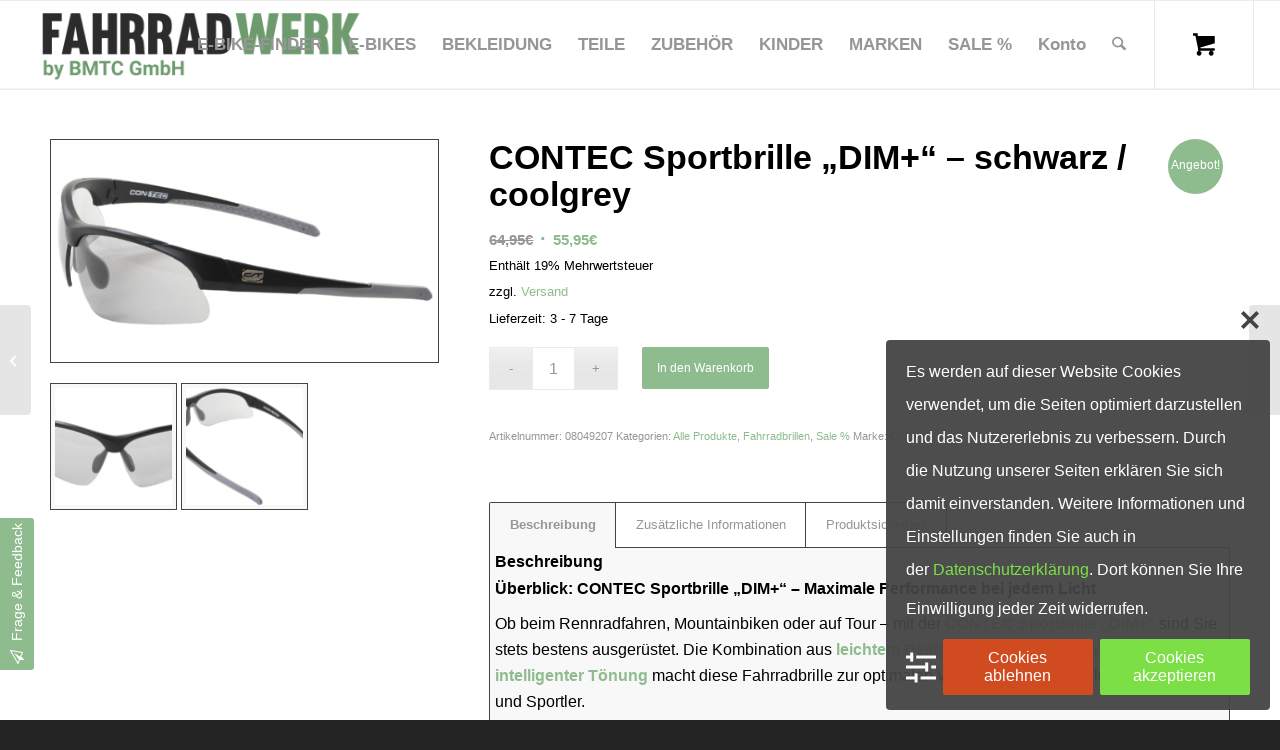

--- FILE ---
content_type: text/html; charset=UTF-8
request_url: https://fahrradwerk.net/produkt/contec-sportbrille-dim-schwarz-coolgrey/
body_size: 56726
content:
<!DOCTYPE html><html lang="de" class="html_stretched responsive av-preloader-disabled  html_header_top html_logo_left html_main_nav_header html_menu_right html_slim html_header_sticky html_header_shrinking html_mobile_menu_phone html_header_searchicon html_content_align_center html_header_unstick_top_disabled html_header_stretch html_av-submenu-hidden html_av-submenu-display-click html_av-overlay-side html_av-overlay-side-classic html_av-submenu-clone html_entry_id_5710 html_cart_at_menu av-cookies-no-cookie-consent av-no-preview av-default-lightbox html_text_menu_active av-mobile-menu-switch-default"><head><meta charset="UTF-8" /><meta name="viewport" content="width=device-width, initial-scale=1"><meta name='robots' content='index, follow, max-image-preview:large, max-snippet:-1, max-video-preview:-1' /><title>CONTEC Sportbrille DIM+ – Leicht, smart &amp; mit UV-Schutz</title><meta name="description" content="Ultraleichte Sportbrille mit automatischer Tönung &amp; 100 % UV-Schutz – perfekt fürs Radfahren bei jedem Licht." /><link rel="canonical" href="https://fahrradwerk.net/produkt/contec-sportbrille-dim-schwarz-coolgrey/" /><meta property="og:locale" content="de_DE" /><meta property="og:type" content="article" /><meta property="og:title" content="CONTEC Sportbrille DIM+ – Leicht, smart &amp; mit UV-Schutz" /><meta property="og:description" content="Ultraleichte Sportbrille mit automatischer Tönung &amp; 100 % UV-Schutz – perfekt fürs Radfahren bei jedem Licht." /><meta property="og:url" content="https://fahrradwerk.net/produkt/contec-sportbrille-dim-schwarz-coolgrey/" /><meta property="og:site_name" content="Fahrradwerk.net" /><meta property="article:modified_time" content="2025-08-06T10:58:33+00:00" /><meta property="og:image" content="https://fahrradwerk.net/wp-content/uploads/2023/02/0804920_Main.jpg" /><meta property="og:image:width" content="1920" /><meta property="og:image:height" content="1080" /><meta property="og:image:type" content="image/jpeg" /><meta name="twitter:card" content="summary_large_image" /><meta name="twitter:label1" content="Geschätzte Lesezeit" /><meta name="twitter:data1" content="2 Minuten" /> <script type="application/ld+json" class="yoast-schema-graph">{"@context":"https://schema.org","@graph":[{"@type":"WebPage","@id":"https://fahrradwerk.net/produkt/contec-sportbrille-dim-schwarz-coolgrey/","url":"https://fahrradwerk.net/produkt/contec-sportbrille-dim-schwarz-coolgrey/","name":"CONTEC Sportbrille DIM+ – Leicht, smart & mit UV-Schutz","isPartOf":{"@id":"https://fahrradwerk.net/#website"},"primaryImageOfPage":{"@id":"https://fahrradwerk.net/produkt/contec-sportbrille-dim-schwarz-coolgrey/#primaryimage"},"image":{"@id":"https://fahrradwerk.net/produkt/contec-sportbrille-dim-schwarz-coolgrey/#primaryimage"},"thumbnailUrl":"https://fahrradwerk.net/wp-content/uploads/2023/02/0804920_Main.jpg","datePublished":"2023-02-26T11:54:17+00:00","dateModified":"2025-08-06T10:58:33+00:00","description":"Ultraleichte Sportbrille mit automatischer Tönung & 100 % UV-Schutz – perfekt fürs Radfahren bei jedem Licht.","breadcrumb":{"@id":"https://fahrradwerk.net/produkt/contec-sportbrille-dim-schwarz-coolgrey/#breadcrumb"},"inLanguage":"de","potentialAction":[{"@type":"ReadAction","target":["https://fahrradwerk.net/produkt/contec-sportbrille-dim-schwarz-coolgrey/"]}]},{"@type":"ImageObject","inLanguage":"de","@id":"https://fahrradwerk.net/produkt/contec-sportbrille-dim-schwarz-coolgrey/#primaryimage","url":"https://fahrradwerk.net/wp-content/uploads/2023/02/0804920_Main.jpg","contentUrl":"https://fahrradwerk.net/wp-content/uploads/2023/02/0804920_Main.jpg","width":1920,"height":1080},{"@type":"BreadcrumbList","@id":"https://fahrradwerk.net/produkt/contec-sportbrille-dim-schwarz-coolgrey/#breadcrumb","itemListElement":[{"@type":"ListItem","position":1,"name":"Startseite","item":"https://fahrradwerk.net/"},{"@type":"ListItem","position":2,"name":"Produktkatalog","item":"https://fahrradwerk.net/produktkatalog/"},{"@type":"ListItem","position":3,"name":"CONTEC Sportbrille &#8222;DIM+&#8220; &#8211; schwarz / coolgrey"}]},{"@type":"WebSite","@id":"https://fahrradwerk.net/#website","url":"https://fahrradwerk.net/","name":"Fahrradwerk.net","description":"Ihr Online Shop für E-Bikes &amp; Zubehör","potentialAction":[{"@type":"SearchAction","target":{"@type":"EntryPoint","urlTemplate":"https://fahrradwerk.net/?s={search_term_string}"},"query-input":{"@type":"PropertyValueSpecification","valueRequired":true,"valueName":"search_term_string"}}],"inLanguage":"de"}]}</script> <link rel="alternate" type="application/rss+xml" title="Fahrradwerk.net &raquo; Feed" href="https://fahrradwerk.net/feed/" /><link rel="alternate" type="application/rss+xml" title="Fahrradwerk.net &raquo; Kommentar-Feed" href="https://fahrradwerk.net/comments/feed/" /><link rel="alternate" title="oEmbed (JSON)" type="application/json+oembed" href="https://fahrradwerk.net/wp-json/oembed/1.0/embed?url=https%3A%2F%2Ffahrradwerk.net%2Fprodukt%2Fcontec-sportbrille-dim-schwarz-coolgrey%2F" /><link rel="alternate" title="oEmbed (XML)" type="text/xml+oembed" href="https://fahrradwerk.net/wp-json/oembed/1.0/embed?url=https%3A%2F%2Ffahrradwerk.net%2Fprodukt%2Fcontec-sportbrille-dim-schwarz-coolgrey%2F&#038;format=xml" /><style id='wp-img-auto-sizes-contain-inline-css' type='text/css'>img:is([sizes=auto i],[sizes^="auto," i]){contain-intrinsic-size:3000px 1500px}
/*# sourceURL=wp-img-auto-sizes-contain-inline-css */</style><link rel='stylesheet' id='dashicons-css' href='https://fahrradwerk.net/wp-includes/css/dashicons.min.css?ver=6.9' type='text/css' media='all' /><link rel='stylesheet' id='thickbox-css' href='https://fahrradwerk.net/wp-includes/js/thickbox/thickbox.css?ver=6.9' type='text/css' media='all' /><link rel='stylesheet' id='german-market-blocks-integrations-css' href='https://fahrradwerk.net/wp-content/plugins/woocommerce-german-market/german-market-blocks/build/integrations.css?ver=3.54' type='text/css' media='all' /><link rel='stylesheet' id='german-market-checkout-block-checkboxes-css' href='https://fahrradwerk.net/wp-content/plugins/woocommerce-german-market/german-market-blocks/build/blocks/checkout-checkboxes/style-index.css?ver=3.54' type='text/css' media='all' /><link rel='stylesheet' id='german-market-product-charging-device-css' href='https://fahrradwerk.net/wp-content/plugins/woocommerce-german-market/german-market-blocks/build/blocks/product-charging-device/style-index.css?ver=3.54' type='text/css' media='all' /><link rel='stylesheet' id='pr-dhl-preferred-services-integration-css' href='https://fahrradwerk.net/wp-content/plugins/dhl-for-woocommerce/build/style-index.css?ver=3.9.7' type='text/css' media='all' /><link rel='stylesheet' id='pr-dhl-blocks-style-css' href='https://fahrradwerk.net/wp-content/plugins/dhl-for-woocommerce/build/style-index.css?ver=3.9.7' type='text/css' media='all' /><link rel='stylesheet' id='avia-grid-css' href='https://fahrradwerk.net/wp-content/themes/enfold/css/grid.css?ver=7.1.3' type='text/css' media='all' /><link rel='stylesheet' id='avia-base-css' href='https://fahrradwerk.net/wp-content/themes/enfold/css/base.css?ver=7.1.3' type='text/css' media='all' /><link rel='stylesheet' id='avia-layout-css' href='https://fahrradwerk.net/wp-content/themes/enfold/css/layout.css?ver=7.1.3' type='text/css' media='all' /><link rel='stylesheet' id='avia-module-blog-css' href='https://fahrradwerk.net/wp-content/themes/enfold/config-templatebuilder/avia-shortcodes/blog/blog.css?ver=7.1.3' type='text/css' media='all' /><link rel='stylesheet' id='avia-module-postslider-css' href='https://fahrradwerk.net/wp-content/themes/enfold/config-templatebuilder/avia-shortcodes/postslider/postslider.css?ver=7.1.3' type='text/css' media='all' /><link rel='stylesheet' id='avia-module-button-css' href='https://fahrradwerk.net/wp-content/themes/enfold/config-templatebuilder/avia-shortcodes/buttons/buttons.css?ver=7.1.3' type='text/css' media='all' /><link rel='stylesheet' id='avia-module-buttonrow-css' href='https://fahrradwerk.net/wp-content/themes/enfold/config-templatebuilder/avia-shortcodes/buttonrow/buttonrow.css?ver=7.1.3' type='text/css' media='all' /><link rel='stylesheet' id='avia-module-comments-css' href='https://fahrradwerk.net/wp-content/themes/enfold/config-templatebuilder/avia-shortcodes/comments/comments.css?ver=7.1.3' type='text/css' media='all' /><link rel='stylesheet' id='avia-module-slideshow-css' href='https://fahrradwerk.net/wp-content/themes/enfold/config-templatebuilder/avia-shortcodes/slideshow/slideshow.css?ver=7.1.3' type='text/css' media='all' /><link rel='stylesheet' id='avia-module-gallery-css' href='https://fahrradwerk.net/wp-content/themes/enfold/config-templatebuilder/avia-shortcodes/gallery/gallery.css?ver=7.1.3' type='text/css' media='all' /><link rel='stylesheet' id='avia-module-gridrow-css' href='https://fahrradwerk.net/wp-content/themes/enfold/config-templatebuilder/avia-shortcodes/grid_row/grid_row.css?ver=7.1.3' type='text/css' media='all' /><link rel='stylesheet' id='avia-module-heading-css' href='https://fahrradwerk.net/wp-content/themes/enfold/config-templatebuilder/avia-shortcodes/heading/heading.css?ver=7.1.3' type='text/css' media='all' /><link rel='stylesheet' id='avia-module-hr-css' href='https://fahrradwerk.net/wp-content/themes/enfold/config-templatebuilder/avia-shortcodes/hr/hr.css?ver=7.1.3' type='text/css' media='all' /><link rel='stylesheet' id='avia-module-image-css' href='https://fahrradwerk.net/wp-content/themes/enfold/config-templatebuilder/avia-shortcodes/image/image.css?ver=7.1.3' type='text/css' media='all' /><link rel='stylesheet' id='avia-module-slideshow-contentpartner-css' href='https://fahrradwerk.net/wp-content/themes/enfold/config-templatebuilder/avia-shortcodes/contentslider/contentslider.css?ver=7.1.3' type='text/css' media='all' /><link rel='stylesheet' id='avia-module-notification-css' href='https://fahrradwerk.net/wp-content/themes/enfold/config-templatebuilder/avia-shortcodes/notification/notification.css?ver=7.1.3' type='text/css' media='all' /><link rel='stylesheet' id='avia-module-catalogue-css' href='https://fahrradwerk.net/wp-content/themes/enfold/config-templatebuilder/avia-shortcodes/catalogue/catalogue.css?ver=7.1.3' type='text/css' media='all' /><link rel='stylesheet' id='avia-sc-search-css' href='https://fahrradwerk.net/wp-content/themes/enfold/config-templatebuilder/avia-shortcodes/search/search.css?ver=7.1.3' type='text/css' media='all' /><link rel='stylesheet' id='avia-module-slideshow-fullsize-css' href='https://fahrradwerk.net/wp-content/themes/enfold/config-templatebuilder/avia-shortcodes/slideshow_fullsize/slideshow_fullsize.css?ver=7.1.3' type='text/css' media='all' /><link rel='stylesheet' id='avia-module-slideshow-ls-css' href='https://fahrradwerk.net/wp-content/themes/enfold/config-templatebuilder/avia-shortcodes/slideshow_layerslider/slideshow_layerslider.css?ver=7.1.3' type='text/css' media='all' /><link rel='stylesheet' id='avia-module-social-css' href='https://fahrradwerk.net/wp-content/themes/enfold/config-templatebuilder/avia-shortcodes/social_share/social_share.css?ver=7.1.3' type='text/css' media='all' /><link rel='stylesheet' id='avia-module-table-css' href='https://fahrradwerk.net/wp-content/themes/enfold/config-templatebuilder/avia-shortcodes/table/table.css?ver=7.1.3' type='text/css' media='all' /><link rel='stylesheet' id='avia-module-tabs-css' href='https://fahrradwerk.net/wp-content/themes/enfold/config-templatebuilder/avia-shortcodes/tabs/tabs.css?ver=7.1.3' type='text/css' media='all' /><link rel='stylesheet' id='avia-module-team-css' href='https://fahrradwerk.net/wp-content/themes/enfold/config-templatebuilder/avia-shortcodes/team/team.css?ver=7.1.3' type='text/css' media='all' /><link rel='stylesheet' id='avia-module-video-css' href='https://fahrradwerk.net/wp-content/themes/enfold/config-templatebuilder/avia-shortcodes/video/video.css?ver=7.1.3' type='text/css' media='all' /><link rel='stylesheet' id='avia-scs-css' href='https://fahrradwerk.net/wp-content/themes/enfold/css/shortcodes.css?ver=7.1.3' type='text/css' media='all' /><link rel='stylesheet' id='avia-woocommerce-css-css' href='https://fahrradwerk.net/wp-content/themes/enfold/config-woocommerce/woocommerce-mod.css?ver=7.1.3' type='text/css' media='all' /><style id='wp-block-library-inline-css' type='text/css'>:root{--wp-block-synced-color:#7a00df;--wp-block-synced-color--rgb:122,0,223;--wp-bound-block-color:var(--wp-block-synced-color);--wp-editor-canvas-background:#ddd;--wp-admin-theme-color:#007cba;--wp-admin-theme-color--rgb:0,124,186;--wp-admin-theme-color-darker-10:#006ba1;--wp-admin-theme-color-darker-10--rgb:0,107,160.5;--wp-admin-theme-color-darker-20:#005a87;--wp-admin-theme-color-darker-20--rgb:0,90,135;--wp-admin-border-width-focus:2px}@media (min-resolution:192dpi){:root{--wp-admin-border-width-focus:1.5px}}.wp-element-button{cursor:pointer}:root .has-very-light-gray-background-color{background-color:#eee}:root .has-very-dark-gray-background-color{background-color:#313131}:root .has-very-light-gray-color{color:#eee}:root .has-very-dark-gray-color{color:#313131}:root .has-vivid-green-cyan-to-vivid-cyan-blue-gradient-background{background:linear-gradient(135deg,#00d084,#0693e3)}:root .has-purple-crush-gradient-background{background:linear-gradient(135deg,#34e2e4,#4721fb 50%,#ab1dfe)}:root .has-hazy-dawn-gradient-background{background:linear-gradient(135deg,#faaca8,#dad0ec)}:root .has-subdued-olive-gradient-background{background:linear-gradient(135deg,#fafae1,#67a671)}:root .has-atomic-cream-gradient-background{background:linear-gradient(135deg,#fdd79a,#004a59)}:root .has-nightshade-gradient-background{background:linear-gradient(135deg,#330968,#31cdcf)}:root .has-midnight-gradient-background{background:linear-gradient(135deg,#020381,#2874fc)}:root{--wp--preset--font-size--normal:16px;--wp--preset--font-size--huge:42px}.has-regular-font-size{font-size:1em}.has-larger-font-size{font-size:2.625em}.has-normal-font-size{font-size:var(--wp--preset--font-size--normal)}.has-huge-font-size{font-size:var(--wp--preset--font-size--huge)}.has-text-align-center{text-align:center}.has-text-align-left{text-align:left}.has-text-align-right{text-align:right}.has-fit-text{white-space:nowrap!important}#end-resizable-editor-section{display:none}.aligncenter{clear:both}.items-justified-left{justify-content:flex-start}.items-justified-center{justify-content:center}.items-justified-right{justify-content:flex-end}.items-justified-space-between{justify-content:space-between}.screen-reader-text{border:0;clip-path:inset(50%);height:1px;margin:-1px;overflow:hidden;padding:0;position:absolute;width:1px;word-wrap:normal!important}.screen-reader-text:focus{background-color:#ddd;clip-path:none;color:#444;display:block;font-size:1em;height:auto;left:5px;line-height:normal;padding:15px 23px 14px;text-decoration:none;top:5px;width:auto;z-index:100000}html :where(.has-border-color){border-style:solid}html :where([style*=border-top-color]){border-top-style:solid}html :where([style*=border-right-color]){border-right-style:solid}html :where([style*=border-bottom-color]){border-bottom-style:solid}html :where([style*=border-left-color]){border-left-style:solid}html :where([style*=border-width]){border-style:solid}html :where([style*=border-top-width]){border-top-style:solid}html :where([style*=border-right-width]){border-right-style:solid}html :where([style*=border-bottom-width]){border-bottom-style:solid}html :where([style*=border-left-width]){border-left-style:solid}html :where(img[class*=wp-image-]){height:auto;max-width:100%}:where(figure){margin:0 0 1em}html :where(.is-position-sticky){--wp-admin--admin-bar--position-offset:var(--wp-admin--admin-bar--height,0px)}@media screen and (max-width:600px){html :where(.is-position-sticky){--wp-admin--admin-bar--position-offset:0px}}

/*# sourceURL=wp-block-library-inline-css */</style><link rel='stylesheet' id='wc-blocks-style-css' href='https://fahrradwerk.net/wp-content/plugins/woocommerce/assets/client/blocks/wc-blocks.css?ver=wc-10.4.3' type='text/css' media='all' /><style id='global-styles-inline-css' type='text/css'>:root{--wp--preset--aspect-ratio--square: 1;--wp--preset--aspect-ratio--4-3: 4/3;--wp--preset--aspect-ratio--3-4: 3/4;--wp--preset--aspect-ratio--3-2: 3/2;--wp--preset--aspect-ratio--2-3: 2/3;--wp--preset--aspect-ratio--16-9: 16/9;--wp--preset--aspect-ratio--9-16: 9/16;--wp--preset--color--black: #000000;--wp--preset--color--cyan-bluish-gray: #abb8c3;--wp--preset--color--white: #ffffff;--wp--preset--color--pale-pink: #f78da7;--wp--preset--color--vivid-red: #cf2e2e;--wp--preset--color--luminous-vivid-orange: #ff6900;--wp--preset--color--luminous-vivid-amber: #fcb900;--wp--preset--color--light-green-cyan: #7bdcb5;--wp--preset--color--vivid-green-cyan: #00d084;--wp--preset--color--pale-cyan-blue: #8ed1fc;--wp--preset--color--vivid-cyan-blue: #0693e3;--wp--preset--color--vivid-purple: #9b51e0;--wp--preset--color--metallic-red: #b02b2c;--wp--preset--color--maximum-yellow-red: #edae44;--wp--preset--color--yellow-sun: #eeee22;--wp--preset--color--palm-leaf: #83a846;--wp--preset--color--aero: #7bb0e7;--wp--preset--color--old-lavender: #745f7e;--wp--preset--color--steel-teal: #5f8789;--wp--preset--color--raspberry-pink: #d65799;--wp--preset--color--medium-turquoise: #4ecac2;--wp--preset--gradient--vivid-cyan-blue-to-vivid-purple: linear-gradient(135deg,rgb(6,147,227) 0%,rgb(155,81,224) 100%);--wp--preset--gradient--light-green-cyan-to-vivid-green-cyan: linear-gradient(135deg,rgb(122,220,180) 0%,rgb(0,208,130) 100%);--wp--preset--gradient--luminous-vivid-amber-to-luminous-vivid-orange: linear-gradient(135deg,rgb(252,185,0) 0%,rgb(255,105,0) 100%);--wp--preset--gradient--luminous-vivid-orange-to-vivid-red: linear-gradient(135deg,rgb(255,105,0) 0%,rgb(207,46,46) 100%);--wp--preset--gradient--very-light-gray-to-cyan-bluish-gray: linear-gradient(135deg,rgb(238,238,238) 0%,rgb(169,184,195) 100%);--wp--preset--gradient--cool-to-warm-spectrum: linear-gradient(135deg,rgb(74,234,220) 0%,rgb(151,120,209) 20%,rgb(207,42,186) 40%,rgb(238,44,130) 60%,rgb(251,105,98) 80%,rgb(254,248,76) 100%);--wp--preset--gradient--blush-light-purple: linear-gradient(135deg,rgb(255,206,236) 0%,rgb(152,150,240) 100%);--wp--preset--gradient--blush-bordeaux: linear-gradient(135deg,rgb(254,205,165) 0%,rgb(254,45,45) 50%,rgb(107,0,62) 100%);--wp--preset--gradient--luminous-dusk: linear-gradient(135deg,rgb(255,203,112) 0%,rgb(199,81,192) 50%,rgb(65,88,208) 100%);--wp--preset--gradient--pale-ocean: linear-gradient(135deg,rgb(255,245,203) 0%,rgb(182,227,212) 50%,rgb(51,167,181) 100%);--wp--preset--gradient--electric-grass: linear-gradient(135deg,rgb(202,248,128) 0%,rgb(113,206,126) 100%);--wp--preset--gradient--midnight: linear-gradient(135deg,rgb(2,3,129) 0%,rgb(40,116,252) 100%);--wp--preset--font-size--small: 1rem;--wp--preset--font-size--medium: 1.125rem;--wp--preset--font-size--large: 1.75rem;--wp--preset--font-size--x-large: clamp(1.75rem, 3vw, 2.25rem);--wp--preset--spacing--20: 0.44rem;--wp--preset--spacing--30: 0.67rem;--wp--preset--spacing--40: 1rem;--wp--preset--spacing--50: 1.5rem;--wp--preset--spacing--60: 2.25rem;--wp--preset--spacing--70: 3.38rem;--wp--preset--spacing--80: 5.06rem;--wp--preset--shadow--natural: 6px 6px 9px rgba(0, 0, 0, 0.2);--wp--preset--shadow--deep: 12px 12px 50px rgba(0, 0, 0, 0.4);--wp--preset--shadow--sharp: 6px 6px 0px rgba(0, 0, 0, 0.2);--wp--preset--shadow--outlined: 6px 6px 0px -3px rgb(255, 255, 255), 6px 6px rgb(0, 0, 0);--wp--preset--shadow--crisp: 6px 6px 0px rgb(0, 0, 0);}:root { --wp--style--global--content-size: 800px;--wp--style--global--wide-size: 1130px; }:where(body) { margin: 0; }.wp-site-blocks > .alignleft { float: left; margin-right: 2em; }.wp-site-blocks > .alignright { float: right; margin-left: 2em; }.wp-site-blocks > .aligncenter { justify-content: center; margin-left: auto; margin-right: auto; }:where(.is-layout-flex){gap: 0.5em;}:where(.is-layout-grid){gap: 0.5em;}.is-layout-flow > .alignleft{float: left;margin-inline-start: 0;margin-inline-end: 2em;}.is-layout-flow > .alignright{float: right;margin-inline-start: 2em;margin-inline-end: 0;}.is-layout-flow > .aligncenter{margin-left: auto !important;margin-right: auto !important;}.is-layout-constrained > .alignleft{float: left;margin-inline-start: 0;margin-inline-end: 2em;}.is-layout-constrained > .alignright{float: right;margin-inline-start: 2em;margin-inline-end: 0;}.is-layout-constrained > .aligncenter{margin-left: auto !important;margin-right: auto !important;}.is-layout-constrained > :where(:not(.alignleft):not(.alignright):not(.alignfull)){max-width: var(--wp--style--global--content-size);margin-left: auto !important;margin-right: auto !important;}.is-layout-constrained > .alignwide{max-width: var(--wp--style--global--wide-size);}body .is-layout-flex{display: flex;}.is-layout-flex{flex-wrap: wrap;align-items: center;}.is-layout-flex > :is(*, div){margin: 0;}body .is-layout-grid{display: grid;}.is-layout-grid > :is(*, div){margin: 0;}body{padding-top: 0px;padding-right: 0px;padding-bottom: 0px;padding-left: 0px;}a:where(:not(.wp-element-button)){text-decoration: underline;}:root :where(.wp-element-button, .wp-block-button__link){background-color: #32373c;border-width: 0;color: #fff;font-family: inherit;font-size: inherit;font-style: inherit;font-weight: inherit;letter-spacing: inherit;line-height: inherit;padding-top: calc(0.667em + 2px);padding-right: calc(1.333em + 2px);padding-bottom: calc(0.667em + 2px);padding-left: calc(1.333em + 2px);text-decoration: none;text-transform: inherit;}.has-black-color{color: var(--wp--preset--color--black) !important;}.has-cyan-bluish-gray-color{color: var(--wp--preset--color--cyan-bluish-gray) !important;}.has-white-color{color: var(--wp--preset--color--white) !important;}.has-pale-pink-color{color: var(--wp--preset--color--pale-pink) !important;}.has-vivid-red-color{color: var(--wp--preset--color--vivid-red) !important;}.has-luminous-vivid-orange-color{color: var(--wp--preset--color--luminous-vivid-orange) !important;}.has-luminous-vivid-amber-color{color: var(--wp--preset--color--luminous-vivid-amber) !important;}.has-light-green-cyan-color{color: var(--wp--preset--color--light-green-cyan) !important;}.has-vivid-green-cyan-color{color: var(--wp--preset--color--vivid-green-cyan) !important;}.has-pale-cyan-blue-color{color: var(--wp--preset--color--pale-cyan-blue) !important;}.has-vivid-cyan-blue-color{color: var(--wp--preset--color--vivid-cyan-blue) !important;}.has-vivid-purple-color{color: var(--wp--preset--color--vivid-purple) !important;}.has-metallic-red-color{color: var(--wp--preset--color--metallic-red) !important;}.has-maximum-yellow-red-color{color: var(--wp--preset--color--maximum-yellow-red) !important;}.has-yellow-sun-color{color: var(--wp--preset--color--yellow-sun) !important;}.has-palm-leaf-color{color: var(--wp--preset--color--palm-leaf) !important;}.has-aero-color{color: var(--wp--preset--color--aero) !important;}.has-old-lavender-color{color: var(--wp--preset--color--old-lavender) !important;}.has-steel-teal-color{color: var(--wp--preset--color--steel-teal) !important;}.has-raspberry-pink-color{color: var(--wp--preset--color--raspberry-pink) !important;}.has-medium-turquoise-color{color: var(--wp--preset--color--medium-turquoise) !important;}.has-black-background-color{background-color: var(--wp--preset--color--black) !important;}.has-cyan-bluish-gray-background-color{background-color: var(--wp--preset--color--cyan-bluish-gray) !important;}.has-white-background-color{background-color: var(--wp--preset--color--white) !important;}.has-pale-pink-background-color{background-color: var(--wp--preset--color--pale-pink) !important;}.has-vivid-red-background-color{background-color: var(--wp--preset--color--vivid-red) !important;}.has-luminous-vivid-orange-background-color{background-color: var(--wp--preset--color--luminous-vivid-orange) !important;}.has-luminous-vivid-amber-background-color{background-color: var(--wp--preset--color--luminous-vivid-amber) !important;}.has-light-green-cyan-background-color{background-color: var(--wp--preset--color--light-green-cyan) !important;}.has-vivid-green-cyan-background-color{background-color: var(--wp--preset--color--vivid-green-cyan) !important;}.has-pale-cyan-blue-background-color{background-color: var(--wp--preset--color--pale-cyan-blue) !important;}.has-vivid-cyan-blue-background-color{background-color: var(--wp--preset--color--vivid-cyan-blue) !important;}.has-vivid-purple-background-color{background-color: var(--wp--preset--color--vivid-purple) !important;}.has-metallic-red-background-color{background-color: var(--wp--preset--color--metallic-red) !important;}.has-maximum-yellow-red-background-color{background-color: var(--wp--preset--color--maximum-yellow-red) !important;}.has-yellow-sun-background-color{background-color: var(--wp--preset--color--yellow-sun) !important;}.has-palm-leaf-background-color{background-color: var(--wp--preset--color--palm-leaf) !important;}.has-aero-background-color{background-color: var(--wp--preset--color--aero) !important;}.has-old-lavender-background-color{background-color: var(--wp--preset--color--old-lavender) !important;}.has-steel-teal-background-color{background-color: var(--wp--preset--color--steel-teal) !important;}.has-raspberry-pink-background-color{background-color: var(--wp--preset--color--raspberry-pink) !important;}.has-medium-turquoise-background-color{background-color: var(--wp--preset--color--medium-turquoise) !important;}.has-black-border-color{border-color: var(--wp--preset--color--black) !important;}.has-cyan-bluish-gray-border-color{border-color: var(--wp--preset--color--cyan-bluish-gray) !important;}.has-white-border-color{border-color: var(--wp--preset--color--white) !important;}.has-pale-pink-border-color{border-color: var(--wp--preset--color--pale-pink) !important;}.has-vivid-red-border-color{border-color: var(--wp--preset--color--vivid-red) !important;}.has-luminous-vivid-orange-border-color{border-color: var(--wp--preset--color--luminous-vivid-orange) !important;}.has-luminous-vivid-amber-border-color{border-color: var(--wp--preset--color--luminous-vivid-amber) !important;}.has-light-green-cyan-border-color{border-color: var(--wp--preset--color--light-green-cyan) !important;}.has-vivid-green-cyan-border-color{border-color: var(--wp--preset--color--vivid-green-cyan) !important;}.has-pale-cyan-blue-border-color{border-color: var(--wp--preset--color--pale-cyan-blue) !important;}.has-vivid-cyan-blue-border-color{border-color: var(--wp--preset--color--vivid-cyan-blue) !important;}.has-vivid-purple-border-color{border-color: var(--wp--preset--color--vivid-purple) !important;}.has-metallic-red-border-color{border-color: var(--wp--preset--color--metallic-red) !important;}.has-maximum-yellow-red-border-color{border-color: var(--wp--preset--color--maximum-yellow-red) !important;}.has-yellow-sun-border-color{border-color: var(--wp--preset--color--yellow-sun) !important;}.has-palm-leaf-border-color{border-color: var(--wp--preset--color--palm-leaf) !important;}.has-aero-border-color{border-color: var(--wp--preset--color--aero) !important;}.has-old-lavender-border-color{border-color: var(--wp--preset--color--old-lavender) !important;}.has-steel-teal-border-color{border-color: var(--wp--preset--color--steel-teal) !important;}.has-raspberry-pink-border-color{border-color: var(--wp--preset--color--raspberry-pink) !important;}.has-medium-turquoise-border-color{border-color: var(--wp--preset--color--medium-turquoise) !important;}.has-vivid-cyan-blue-to-vivid-purple-gradient-background{background: var(--wp--preset--gradient--vivid-cyan-blue-to-vivid-purple) !important;}.has-light-green-cyan-to-vivid-green-cyan-gradient-background{background: var(--wp--preset--gradient--light-green-cyan-to-vivid-green-cyan) !important;}.has-luminous-vivid-amber-to-luminous-vivid-orange-gradient-background{background: var(--wp--preset--gradient--luminous-vivid-amber-to-luminous-vivid-orange) !important;}.has-luminous-vivid-orange-to-vivid-red-gradient-background{background: var(--wp--preset--gradient--luminous-vivid-orange-to-vivid-red) !important;}.has-very-light-gray-to-cyan-bluish-gray-gradient-background{background: var(--wp--preset--gradient--very-light-gray-to-cyan-bluish-gray) !important;}.has-cool-to-warm-spectrum-gradient-background{background: var(--wp--preset--gradient--cool-to-warm-spectrum) !important;}.has-blush-light-purple-gradient-background{background: var(--wp--preset--gradient--blush-light-purple) !important;}.has-blush-bordeaux-gradient-background{background: var(--wp--preset--gradient--blush-bordeaux) !important;}.has-luminous-dusk-gradient-background{background: var(--wp--preset--gradient--luminous-dusk) !important;}.has-pale-ocean-gradient-background{background: var(--wp--preset--gradient--pale-ocean) !important;}.has-electric-grass-gradient-background{background: var(--wp--preset--gradient--electric-grass) !important;}.has-midnight-gradient-background{background: var(--wp--preset--gradient--midnight) !important;}.has-small-font-size{font-size: var(--wp--preset--font-size--small) !important;}.has-medium-font-size{font-size: var(--wp--preset--font-size--medium) !important;}.has-large-font-size{font-size: var(--wp--preset--font-size--large) !important;}.has-x-large-font-size{font-size: var(--wp--preset--font-size--x-large) !important;}
/*# sourceURL=global-styles-inline-css */</style><link rel='stylesheet' id='contact-form-7-css' href='https://fahrradwerk.net/wp-content/plugins/contact-form-7/includes/css/styles.css?ver=6.1.4' type='text/css' media='all' /><link rel='stylesheet' id='sb-style-css' href='https://fahrradwerk.net/wp-content/plugins/sb-woocommerce-infinite-scroll/assets/css/sbsa.css?ver=1.5' type='text/css' media='all' /><link rel='stylesheet' id='sb-animate-style-css' href='https://fahrradwerk.net/wp-content/plugins/sb-woocommerce-infinite-scroll/assets/css/animate.css?ver=1.5' type='text/css' media='all' /><style id='woocommerce-inline-inline-css' type='text/css'>.woocommerce form .form-row .required { visibility: visible; }
/*# sourceURL=woocommerce-inline-inline-css */</style><link rel='stylesheet' id='aws-style-css' href='https://fahrradwerk.net/wp-content/plugins/advanced-woo-search/assets/css/common.min.css?ver=3.52' type='text/css' media='all' /><link rel='stylesheet' id='if-menu-site-css-css' href='https://fahrradwerk.net/wp-content/plugins/if-menu/assets/if-menu-site.css?ver=6.9' type='text/css' media='all' /><style id='grw-public-main-css-inline-css' type='text/css'>.wp-gr,.wp-gr *,.wp-gr ::after,.wp-gr ::before{box-sizing:border-box}.wp-gr{display:block;direction:ltr;font-size:var(--font-size, 16px);font-family:var(--font-family, inherit);font-style:normal;font-weight:400;text-align:start;line-height:normal;overflow:visible;text-decoration:none;list-style-type:disc;box-sizing:border-box;visibility:visible!important}.wp-gr div,.wp-gr span{margin:0;padding:0;color:inherit;font:inherit;line-height:normal;letter-spacing:normal;text-transform:none;text-decoration:none;border:0;background:0 0}.wp-gr a{color:inherit;border:0;text-decoration:none;background:0 0;cursor:pointer}.wp-gr a:focus{outline:0}.wp-gr a:focus-visible{outline:2px solid currentColor;outline-offset:2px}.wp-gr img{display:block;max-width:100%;height:auto;margin:0;padding:0;border:0;line-height:0;vertical-align:middle}.wp-gr i{font-style:normal;font-weight:inherit;margin:0;padding:0;border:0;vertical-align:middle;background:0 0}.wp-gr svg{display:inline-block;width:auto;height:auto;vertical-align:middle;overflow:visible}.wp-gr svg use{opacity:1;visibility:visible}.wp-gr{--card-gap:4px;--rev-gap:4px;--img-size:46px;--media-gap:8px;--media-size:40px;--media-lines:2;--color:#fb8e28;--rev-color:#f4f4f4;--rpi-star-color:var(--star-color, var(--color));--slider-dot-size:8px;--slider-dot-gap:8px;--slider-dots-visible:5;--slider-act-dot-color:var(--color)}.wp-gr .wp-google-based,.wp-gr .wp-google-powered{margin:0!important;padding:0!important;color:var(--head-based-color,#555)!important}.wp-gr .wp-google-powered{color:var(--powered-color,#777)!important;font-size:16px;font-weight:600}.wp-gr .wp-google-powered>span{font-weight:600!important}.wp-gr .grw-img{position:relative!important;min-width:var(--img-size)!important;max-width:var(--img-size)!important;height:var(--img-size)!important;border:none!important;z-index:3!important}.wp-gr .grw-img-wrap{position:relative;min-width:var(--img-size)!important;max-width:var(--img-size)!important;overflow:visible}.wp-gr .grw-img-wrap::before{content:'';position:absolute;top:0;left:0;width:var(--img-size);height:var(--img-size);border-radius:50%;box-shadow:0 0 2px rgba(0,0,0,.12),0 2px 4px rgba(0,0,0,.24)!important;pointer-events:none}.wp-gr .grw-header .grw-img{border-radius:50%}.wp-gr .grw-header.wp-place-center{width:100%!important}.wp-gr .wp-google-name{color:var(--name-color,#333)!important;font-size:100%!important;font-weight:700!important;text-decoration:none!important;white-space:nowrap!important;text-overflow:ellipsis!important;overflow:hidden!important;width:100%!important;text-align:var(--align,start)!important}.wp-gr .grw-header .wp-google-name{width:100%!important;margin:0!important;padding:0!important;font-size:128%!important;white-space:normal!important}.wp-gr .grw-header-inner>.rpi-flx{overflow:hidden!important}.wp-gr a.wp-google-name{color:#427fed!important;text-decoration:none!important}.wp-gr .wp-google-time{color:#555!important;font-size:13px!important;white-space:nowrap!important}.wp-gr .wp-google-text{color:var(--text-color,#222)!important;font-size:15px!important;line-height:24px!important;max-width:100%!important;overflow:hidden!important;white-space:pre-wrap!important;word-break:break-word!important;vertical-align:middle!important}.wp-gr .rpi-stars+.wp-google-text{padding-left:4px!important}.wp-gr .wp-more{display:none}.wp-gr .wp-more-toggle{color:#136aaf!important;cursor:pointer!important;text-decoration:none!important}.wp-gr .wp-google-url{display:block;margin:4px auto!important;color:#136aaf!important;text-align:center!important}.wp-gr.wp-dark .wp-google-name{color:#eee!important}.wp-gr.rpi.wp-dark .wp-google-name a{color:var(--head-based-color,#eee)!important}.wp-gr.wp-dark .wp-google-time{color:#bbb!important}.wp-gr.wp-dark .wp-google-text{color:#ececec!important}.wp-gr.wp-dark .wp-google-powered{color:var(--powered-color,#fff)!important}.wp-gr.wp-dark .wp-google-based{color:var(--head-based-color,#999)!important}.wp-gr:not(.wp-dark) .grw-review-inner.grw-backgnd{background:var(--rev-color)!important}.wp-gr.rpi .wp-google-name{font-size:100%!important}.wp-gr.rpi .grw-hide,.wp-gr.rpi .wp-google-hide{display:none}.wp-gr.rpi .wp-google-name a{color:var(--head-name-color,#333)!important;font-size:18px!important;text-decoration:none!important}.wp-gr.rpi a.wp-google-name{margin:0!important;color:var(--name-color,#154fc1)!important;text-decoration:none!important;white-space:nowrap!important;text-overflow:ellipsis!important}.wp-gr{display:block!important;width:100%!important;margin:0!important;padding:0!important;text-align:left!important;direction:ltr!important;box-sizing:border-box!important}.wp-gr .grw-row{display:-ms-flexbox!important;display:flex!important;flex-wrap:nowrap!important;align-items:center!important;-ms-flex-wrap:nowrap!important;-ms-flex-align:center!important}.grw-row.grw-row-xs{-ms-flex-wrap:wrap!important;flex-wrap:wrap!important}.grw-row-x .grw-header+.grw-content .grw-review,.grw-row-xs .grw-content,.grw-row-xs .grw-header,.grw-row-xs .grw-review{--col:1}.grw-row-xl .grw-header+.grw-content{--col:1.2}.grw-row-l .grw-header+.grw-content{--col:1.25}.grw-row-m .grw-header+.grw-content{--col:1.333333}.grw-row-s .grw-header+.grw-content{--col:1.5}.grw-row-s .grw-header+.grw-content .grw-review,.grw-row-x .grw-header,.grw-row-x .grw-header+.grw-content,.grw-row-x .grw-review{--col:2}.grw-row-m .grw-header+.grw-content .grw-review,.grw-row-s .grw-header,.grw-row-s .grw-review{--col:3}.grw-row-l .grw-review,.grw-row-m .grw-header,.grw-row-m .grw-review{--col:4}.grw-row-l .grw-header,.grw-row-xl .grw-review{--col:5}.grw-row-xl .grw-header{--col:6}.grw-row .grw-content,.grw-row .grw-header{-ms-flex:1 0 calc(100% / var(--col,3))!important;flex:1 0 calc(100% / var(--col,3))!important;width:calc(100% / var(--col,3))!important}.grw-row .grw-review{-ms-flex:1 0 calc((100% - var(--card-gap,16px)*(var(--col,3) - 1))/ var(--col,3))!important;flex:1 0 calc((100% - var(--card-gap,16px)*(var(--col,3) - 1))/ var(--col,3))!important;width:calc((100% - var(--card-gap,16px)*(var(--col,3) - 1))/ var(--col,3))!important}.wp-gr .grw-content{position:relative!important;min-width:0!important}.wp-gr .grw-content-inner{position:relative!important;display:flex!important;align-items:center!important}.wp-gr .grw-review-inner{height:100%!important}.wp-gr .grw-header-inner,.wp-gr .grw-review-inner{position:relative!important;margin:4px!important;padding:16px!important;width:100%!important}.wp-gr .wp-google-list .grw-header-inner{padding:0 0 16px 0!important}.wp-gr .grw-review-inner.grw-round{border-radius:8px!important}.wp-gr .grw-review-inner.grw-shadow{box-shadow:0 0 2px rgba(0,0,0,.12),0 2px 4px rgba(0,0,0,.24)!important}.wp-gr .grw-review-inner>svg{position:absolute!important;top:10px!important;right:10px!important;width:16px!important;height:16px!important}.wp-gr .grw-review{display:flex;position:relative!important;justify-content:center!important;align-items:center!important;flex-shrink:0!important}.wp-gr .grw-review .wp-google-left{display:block!important;overflow:hidden!important;white-space:nowrap!important;text-overflow:ellipsis!important;line-height:24px!important;padding-bottom:2px!important}.wp-gr .grw-review .wp-google-feedback{height:100px!important;overflow-y:auto!important}.wp-gr .grw-scroll::-webkit-scrollbar{width:4px!important}.wp-gr .grw-scroll::-webkit-scrollbar-track{-webkit-box-shadow:inset 0 0 6px rgba(0,0,0,.3)!important;-webkit-border-radius:4px!important;border-radius:4px!important}.wp-gr .grw-scroll::-webkit-scrollbar-thumb{-webkit-border-radius:10px!important;border-radius:10px!important;background:#ccc!important;-webkit-box-shadow:inset 0 0 6px rgba(0,0,0,.5)!important}.wp-gr .wp-google-wr{display:flex;margin:0!important}.wp-gr .wp-google-wr a{color:#fff!important;padding:4px 12px 8px!important;outline:0!important;border-radius:27px!important;background:var(--btn-color,#1f67e7)!important;white-space:nowrap!important;vertical-align:middle!important;opacity:.9!important;text-shadow:1px 1px 0 #888!important;box-shadow:0 0 2px rgba(0,0,0,.12),0 2px 4px rgba(0,0,0,.24)!important;user-select:none!important;transition:all .2s ease-in-out!important}.wp-gr .wp-google-wr a:hover{opacity:.95!important;background:var(--btn-color,#1f67e7)!important;box-shadow:0 0 2px rgba(0,0,0,.12),0 3px 5px rgba(0,0,0,.24)!important}.wp-gr .wp-google-wr a:active{opacity:1!important;background:var(--btn-color,#1f67e7)!important;box-shadow:none!important}.wp-gr .wp-google-wr a svg{display:inline-block;width:16px;height:16px;padding:1px;margin:0 0 0 4px;background:#fff;border-radius:50%}.wp-gr[data-layout=grid] .grw-reviews{display:flex;gap:var(--card-gap,12px);flex-wrap:wrap!important;-ms-flex-wrap:wrap!important}.wp-gr .grw-b{font-weight:700!important;white-space:nowrap!important}.wp-gr .wp-google-reply{font-size:14px!important;margin-top:auto!important;margin-left:6px!important;padding-left:6px!important;border-left:1px solid #999!important;overflow:hidden!important;overflow-y:auto!important;line-height:20px!important;max-height:44px!important}.wp-gr .wp-google-reply>div{display:flex;gap:4px;align-items:center}.wp-gr .wp-google-reply .wp-google-time{font-size:11px!important;white-space:nowrap!important}.wp-gr .wp-google-img{display:flex;flex-wrap:wrap;gap:var(--media-gap);max-height:calc((var(--media-size) + var(--media-gap)) * var(--media-lines) - 2px)!important;overflow-y:auto!important}.wp-gr .wp-google-img img{display:flex;width:var(--media-size)!important;height:var(--media-size)!important;cursor:pointer!important;border-radius:3px!important;box-shadow:0 0 2px rgba(0,0,0,.12),0 2px 4px rgba(0,0,0,.24)!important}.rpi-flx{display:var(--flx,flex)!important;flex-direction:var(--dir,column)!important;gap:var(--gap,2px)!important;align-items:var(--align,flex-start)!important;flex-wrap:var(--wrap,nowrap)!important;overflow:var(--overflow,visible)!important;width:100%!important}.rpi-col16{--dir:column;--gap:16px;--align:flex-start;--overflow:hidden}.rpi-col12{--dir:column;--gap:12px;--align:flex-start;--overflow:hidden}.rpi-col6{--dir:column;--gap:6px;--align:flex-start;--overflow:hidden}.rpi-col8{--dir:column;--gap:8px;--align:flex-start}.rpi-col4{--dir:column;--gap:4px;--align:flex-start}.rpi-row12-center{--dir:row;--gap:12px;--align:center;--overflow:visible}.rpi-row12{--dir:row;--gap:12px;--align:flex-start}:root{--star-gap:2px;--rpi-star-size:20px;--rpi-star-color:#fb8e28;--rpi-star-empty-color:#cccccc;--rpi-icon-scale-google:1.00;--rpi-icon-scale-yelp:0.92;--rpi-icon-scale-fb:1.125;--rpi-yelp-empty-color:#cccccc;--rpi-yelp-five-color:#fb433c;--rpi-yelp-four-color:#ff643d;--rpi-yelp-three-color:#ff8742;--rpi-yelp-two-color:#ffad48;--rpi-yelp-one-color:#ffcc4b;--rpi-yelp-radius:3px;--rpi-fb-color:#fa3e3e;--rpi-fb-radius:3px;--rpi-star-empty:url("data:image/svg+xml;utf8,%3Csvg xmlns='http://www.w3.org/2000/svg' viewBox='0 0 24 24'%3E%3Cpath d='M11.48 3.499a.562.562 0 0 1 1.04 0l2.125 5.111a.563.563 0 0 0 .475.345l5.518.442c.499.04.701.663.321.988l-4.204 3.602a.563.563 0 0 0-.182.557l1.285 5.385a.562.562 0 0 1-.84.61l-4.725-2.885a.562.562 0 0 0-.586 0L6.982 20.54a.562.562 0 0 1-.84-.61l1.285-5.386a.562.562 0 0 0-.182-.557l-4.204-3.602a.562.562 0 0 1 .321-.988l5.518-.442a.563.563 0 0 0 .475-.345L11.48 3.5Z' fill='none' stroke='currentColor' stroke-width='1.5' stroke-linejoin='round'/%3E%3C/svg%3E");--rpi-star-mask:url("data:image/svg+xml;utf8,%3Csvg xmlns='http://www.w3.org/2000/svg' viewBox='0 0 24 24'%3E%3Cpath d='M10.7881 3.21068C11.2364 2.13274 12.7635 2.13273 13.2118 3.21068L15.2938 8.2164L20.6979 8.64964C21.8616 8.74293 22.3335 10.1952 21.4469 10.9547L17.3295 14.4817L18.5874 19.7551C18.8583 20.8908 17.6229 21.7883 16.6266 21.1798L11.9999 18.3538L7.37329 21.1798C6.37697 21.7883 5.14158 20.8908 5.41246 19.7551L6.67038 14.4817L2.55303 10.9547C1.66639 10.1952 2.13826 8.74293 3.302 8.64964L8.70609 8.2164L10.7881 3.21068Z'/%3E%3C/svg%3E")}.rpi-stars .rpi-star{display:none!important}.rpi-star,.rpi-stars-tripadvisor,.rpi-stars-yelp{display:var(--flx,flex);align-items:center;gap:var(--gap,4px);text-align:start;z-index:9}.rpi-star[data-rating]:empty::before{content:attr(data-rating);color:var(--rpi-rating-color,var(--rpi-star-color));font-size:var(--head-grade-fs, 18px);font-weight:var(--head-grade-weight,900)}.rpi-star i{padding:0 2px;cursor:pointer!important;background-color:var(--rpi-star-empty-color)}.rpi-star[data-rating="1"] i:nth-child(-n+1),.rpi-star[data-rating="2"] i:nth-child(-n+2),.rpi-star[data-rating="3"] i:nth-child(-n+3),.rpi-star[data-rating="4"] i:nth-child(-n+4),.rpi-star[data-rating="5"] i:nth-child(-n+5){background-color:var(--rpi-star-color)}.rpi-star:hover i{background-color:var(--rpi-star-color)!important}.rpi-star i:hover~i{background-color:var(--rpi-star-empty-color)!important}.rpi-star i,.rpi-star[data-rating]:empty::after{content:'';width:var(--rpi-star-size)!important;height:var(--rpi-star-size)!important;-webkit-mask-image:var(--rpi-star-mask)!important;-webkit-mask-repeat:no-repeat!important;-webkit-mask-position:center!important;-webkit-mask-size:contain!important;mask-image:var(--rpi-star-mask)!important;mask-repeat:no-repeat!important;mask-position:center!important;mask-size:contain!important}.rpi-star[data-rating]:empty::after{background-color:var(--rpi-star-color)}.rpi-star+.rpi-stars{--stars-offset:1;--stars:calc(var(--stars-max) - var(--stars-offset))}.rpi-stars{--star-size:var(--rpi-star-size, 18px);--star-color:var(--rpi-star-color);--empty:var(--rpi-star-empty);--mask:var(--rpi-star-mask);--stars:5;--icon-scale:1;--rating-scale:0.8;--gap:var(--star-gap, 2px);--stars-w:calc(var(--stars) * (var(--star-size) + var(--star-gap)));--fill:calc((var(--rating) / var(--stars)) * 100%);--bg-size:calc(var(--star-size) * var(--icon-scale));--bg-size-x:calc(var(--bg-size) + var(--star-gap));position:relative!important;display:inline-flex!important;align-items:center!important;align-self:var(--star-align-self,start)!important;width:max-content!important;height:var(--star-size)!important;font-size:calc(var(--star-size) * var(--rating-scale))!important;font-weight:900!important;color:var(--rpi-rating-color,var(--star-color))!important;white-space:nowrap!important;vertical-align:middle!important;padding-right:calc(var(--stars-w) + var(--gap))!important}.rpi-stars:empty{--gap:calc(-1 * (var(--star-gap) / 2 + 1px))}.rpi-stars::before{content:''!important;position:absolute!important;top:50%!important;right:0!important;width:var(--stars-w)!important;height:var(--star-size)!important;transform:translateY(-50%)!important;background-color:var(--star-color)!important;-webkit-mask-image:var(--empty)!important;-webkit-mask-repeat:repeat-x!important;-webkit-mask-position:left center!important;-webkit-mask-size:var(--bg-size-x) var(--bg-size)!important;mask-image:var(--empty)!important;mask-repeat:repeat-x!important;mask-position:left center!important;mask-size:var(--bg-size-x) var(--bg-size)!important}.rpi-stars::after{content:''!important;position:absolute!important;top:50%!important;right:0!important;width:var(--stars-w)!important;height:var(--star-size)!important;transform:translateY(-50%)!important;background-color:var(--star-color)!important;-webkit-mask-image:var(--mask)!important;-webkit-mask-repeat:repeat-x!important;-webkit-mask-position:left center!important;-webkit-mask-size:var(--bg-size-x) var(--bg-size)!important;mask-image:var(--mask)!important;mask-repeat:repeat-x!important;mask-position:left center!important;mask-size:var(--bg-size-x) var(--bg-size)!important;clip-path:inset(0 calc(100% - var(--fill)) 0 0)!important}.rpi-stars-yelp{--icon-scale:var(--rpi-icon-scale-yelp);--empty-color:var(--rpi-yelp-empty-color);--five-color:var(--rpi-yelp-five-color);--four-color:var(--rpi-yelp-four-color);--three-color:var(--rpi-yelp-three-color);--two-color:var(--rpi-yelp-two-color);--one-color:var(--rpi-yelp-one-color);--star-size:var(--rpi-star-size);--rating:0;--gap:4px;--radius:var(--rpi-yelp-radius);display:inline-flex!important;gap:var(--gap)!important;line-height:0!important;vertical-align:top!important}.rpi-stars-yelp i{position:relative!important;display:inline-block!important;font-style:normal!important;flex:0 0 auto!important;width:var(--star-size)!important;height:var(--star-size)!important;border-radius:var(--radius)!important;background-color:var(--empty-color)!important;background-image:linear-gradient(90deg,var(--star-color) 0 calc(var(--fill,0) * 1%),transparent calc(var(--fill,0) * 1%))!important;background-repeat:no-repeat!important;background-size:100% 100%!important;box-sizing:border-box!important}.rpi-stars-yelp i::after{content:''!important;position:absolute!important;inset:0!important;background-color:#fff!important;-webkit-mask-image:var(--rpi-star-mask)!important;-webkit-mask-repeat:no-repeat!important;-webkit-mask-size:calc(70% / var(--icon-scale)) calc(70% / var(--icon-scale))!important;-webkit-mask-position:center!important;mask-image:var(--rpi-star-mask)!important;mask-repeat:no-repeat!important;mask-size:calc(70% / var(--icon-scale)) calc(70% / var(--icon-scale))!important;mask-position:center!important}.rpi-stars-yelp,.rpi-stars-yelp[data-rating]::before{content:attr(data-rating);color:var(--rpi-rating-color,var(--star-color));font-size:var(--head-grade-fs, 18px);font-weight:var(--head-grade-weight,900)}.rpi-stars-yelp i:first-child{--fill:clamp(0, (var(--rating) - 0) * 100, 100)}.rpi-stars-yelp i:nth-child(2){--fill:clamp(0, (var(--rating) - 1) * 100, 100)}.rpi-stars-yelp i:nth-child(3){--fill:clamp(0, (var(--rating) - 2) * 100, 100)}.rpi-stars-yelp i:nth-child(4){--fill:clamp(0, (var(--rating) - 3) * 100, 100)}.rpi-stars-yelp i:nth-child(5){--fill:clamp(0, (var(--rating) - 4) * 100, 100)}.rpi-stars-yelp[data-stars^="1"]{--rating:1.5;--star-color:var(--one-color)}.rpi-stars-yelp[data-stars="1"]{--rating:1}.rpi-stars-yelp[data-stars^="2"]{--rating:2.5;--star-color:var(--two-color)}.rpi-stars-yelp[data-stars="2"]{--rating:2}.rpi-stars-yelp[data-stars^="3"]{--rating:3.5;--star-color:var(--three-color)}.rpi-stars-yelp[data-stars="3"]{--rating:3}.rpi-stars-yelp[data-stars^="4"]{--rating:4.5;--star-color:var(--four-color)}.rpi-stars-yelp[data-stars="4"]{--rating:4}.rpi-stars-yelp[data-stars^="5"]{--rating:5;--star-color:var(--five-color)}.rpi-stars-tripadvisor{--empty-color:#ffffff;--border-color:#5ba672;--fill-color:#5ba672;--rpi-dot-size:var(--rpi-star-size);--rating:0;--gap:4px;--border:3px;display:inline-flex!important;gap:var(--gap)!important;line-height:0!important;vertical-align:top!important}.rpi-stars-tripadvisor i{width:var(--rpi-dot-size)!important;height:var(--rpi-dot-size)!important;display:inline-block!important;position:relative!important;flex:0 0 auto!important;box-sizing:border-box!important;border-radius:999px!important;border:var(--border) solid var(--border-color)!important;background-color:var(--empty-color)!important;background-image:linear-gradient(90deg,var(--fill-color) 0 calc(var(--fill,0) * 1%),transparent calc(var(--fill,0) * 1%))!important;background-repeat:no-repeat!important;background-size:100% 100%!important}.rpi-stars-tripadvisor,.rpi-stars-tripadvisor[data-rating]::before{content:attr(data-rating);color:var(--rpi-rating-color,var(--fill-color));font-size:var(--head-grade-fs, 18px);font-weight:var(--head-grade-weight,900)}.rpi-stars-tripadvisor i:first-child{--fill:clamp(0, (var(--rating) - 0) * 100, 100)}.rpi-stars-tripadvisor i:nth-child(2){--fill:clamp(0, (var(--rating) - 1) * 100, 100)}.rpi-stars-tripadvisor i:nth-child(3){--fill:clamp(0, (var(--rating) - 2) * 100, 100)}.rpi-stars-tripadvisor i:nth-child(4){--fill:clamp(0, (var(--rating) - 3) * 100, 100)}.rpi-stars-tripadvisor i:nth-child(5){--fill:clamp(0, (var(--rating) - 4) * 100, 100)}.rpi-stars-tripadvisor[data-stars^="1"]{--rating:1.5}.rpi-stars-tripadvisor[data-stars="1"]{--rating:1}.rpi-stars-tripadvisor[data-stars^="2"]{--rating:2.5}.rpi-stars-tripadvisor[data-stars="2"]{--rating:2}.rpi-stars-tripadvisor[data-stars^="3"]{--rating:3.5}.rpi-stars-tripadvisor[data-stars="3"]{--rating:3}.rpi-stars-tripadvisor[data-stars^="4"]{--rating:4.5}.rpi-stars-tripadvisor[data-stars="4"]{--rating:4}.rpi-stars-tripadvisor[data-stars^="5"]{--rating:5}.rpi-star-fb{--icon-scale:var(--rpi-icon-scale-fb);--size:var(--rpi-star-size, 18px);--color:var(--rpi-fb-color, #fa3e3e);--radius:var(--rpi-fb-radius, 3px);--tail-w:calc(var(--size) / 3);--tail-h:calc(var(--size) / 3.6);--tail-offset:calc(var(--size) / 4.5);--tail-overlap:1px;--gap:0.25em;--label-scale:0.85;--fb-star:url("data:image/svg+xml;utf8,%3Csvg xmlns='http://www.w3.org/2000/svg' viewBox='0 0 24 24'%3E%3Cpath d='M10.7881 3.21068C11.2364 2.13274 12.7635 2.13273 13.2118 3.21068L15.2938 8.2164L20.6979 8.64964C21.8616 8.74293 22.3335 10.1952 21.4469 10.9547L17.3295 14.4817L18.5874 19.7551C18.8583 20.8908 17.6229 21.7883 16.6266 21.1798L11.9999 18.3538L7.37329 21.1798C6.37697 21.7883 5.14158 20.8908 5.41246 19.7551L6.67038 14.4817L2.55303 10.9547C1.66639 10.1952 2.13826 8.74293 3.302 8.64964L8.70609 8.2164L10.7881 3.21068Z' fill='%23fff'/%3E%3C/svg%3E");position:relative!important;display:inline-flex!important;align-items:center;align-self:var(--star-align-self,start);height:var(--size)!important;width:max-content!important;white-space:nowrap!important;vertical-align:middle!important;font-size:calc(var(--size) * var(--label-scale))!important;line-height:1!important;padding-left:calc(var(--size) + var(--gap))!important}.rpi-star-fb::before{content:''!important;position:absolute!important;left:0!important;top:50%!important;transform:translateY(-50%)!important;width:var(--size)!important;height:var(--size)!important;background-color:var(--color)!important;border-radius:var(--radius)!important;background-image:var(--fb-star)!important;background-repeat:no-repeat!important;background-position:center!important;background-size:calc(70% / var(--icon-scale)) calc(70% / var(--icon-scale))!important}.rpi-star-fb::after{content:''!important;position:absolute!important;left:var(--tail-offset)!important;top:50%!important;width:0!important;height:0!important;transform:translateY(calc(var(--size)/ 2 - var(--tail-overlap)))!important;border-top:var(--tail-h) solid var(--color)!important;border-right:var(--tail-w) solid transparent!important}.rpi-star-fb[data-rating="1"]{--color:#cccccc}:root{--rpi-lt:url("data:image/svg+xml;utf8,%3Csvg xmlns='http://www.w3.org/2000/svg' width='24' height='24' viewBox='0 0 24 24' fill='none' stroke='currentColor' stroke-width='2' stroke-linecap='round' stroke-linejoin='round'%3E%3Cpath d='m15 18-6-6 6-6'%3E%3C/path%3E%3C/svg%3E") no-repeat center/contain;--rpi-gt:url("data:image/svg+xml;utf8,%3Csvg xmlns='http://www.w3.org/2000/svg' width='24' height='24' viewBox='0 0 24 24' fill='none' stroke='currentColor' stroke-width='2' stroke-linecap='round' stroke-linejoin='round'%3E%3Cpath d='m9 18 6-6-6-6'%3E%3C/path%3E%3C/svg%3E") no-repeat center/contain}.rpi{--slider-btn-size:16px;--slider-btn-bg:var(--card-bg, #f5f5f5);--slider-btn-color:#777777;--slider-btn-padding:calc(var(--slider-btn-size) / 2);--slider-btn-bw:1px;--slider-btn-bc:#cccccc;--slider-btn-fs:calc(var(--slider-btn-size) + var(--slider-btn-bw));--slider-btn-shadow:0 2px 6px rgb(0 0 0 / 0.15);--slider-btn-full:calc(var(--slider-btn-size) + (var(--slider-btn-padding) * 2) + (var(--slider-btn-bw) * 2));--slider-btn-offset:0px;--slider-btn-out:calc(var(--slider-btn-full) / 2);--slider-btn-pos:calc(var(--slider-btn-out) + var(--slider-btn-offset));--slider-offset:calc(var(--slider-btn-out))}.rpi .rpi-slides{display:flex!important;flex:1!important;gap:var(--slider-gap,var(--card-gap,8px))!important;flex-wrap:nowrap!important;overflow:hidden!important;overflow-x:auto!important;scroll-snap-type:x mandatory!important;scroll-behavior:var(--rpi-slider-behavior,smooth)!important;-webkit-overflow-scrolling:touch!important;scrollbar-width:none!important}.rpi .rpi-slides::-webkit-scrollbar{display:none!important}.rpi .rpi-slide{overflow:hidden!important;padding:4px 3px!important;scroll-snap-align:start!important;transition:transform .5s!important}.rpi .rpi-slides-bite{--offset:var(--slides-bite-offset, 6px);--alpha:0.2px;--shift:var(--slider-btn-offset);--radius:calc(var(--slider-btn-out) + var(--offset));-webkit-mask:var(--slider-bite,radial-gradient(circle var(--radius) at calc(0% - var(--shift)) 50%,transparent 0,transparent calc(var(--radius) - var(--alpha)),#000 calc(var(--radius) + var(--alpha))),radial-gradient(circle var(--radius) at calc(100% + var(--shift)) 50%,transparent 0,transparent calc(var(--radius) - var(--alpha)),#000 calc(var(--radius) + var(--alpha))),linear-gradient(#000 0 0));-webkit-mask-repeat:no-repeat;-webkit-mask-size:100% 100%;-webkit-mask-composite:source-in,source-in;margin:0 var(--slider-offset,0)}.rpi .rpi-ltgt{--margin:calc(-1 * var(--slider-btn-pos) + var(--slider-offset, 0px));position:var(--slider-btn-position,absolute)!important;padding:var(--slider-btn-padding)!important;border-radius:50%!important;border:var(--slider-btn-bw) solid var(--slider-btn-bc)!important;background-color:var(--slider-btn-bg)!important;box-shadow:var(--slider-btn-shadow)!important;transition:background-color .2s ease-in-out!important;z-index:1!important}.rpi .rpi-ltgt:active{box-shadow:none!important}.rpi .rpi-ltgt.rpi-lt{left:0!important;margin-left:var(--margin)!important}.rpi .rpi-ltgt.rpi-gt{right:0!important;margin-right:var(--margin)!important}.rpi-gt::after,.rpi-lt::before{position:relative!important;content:'';display:block;width:var(--slider-btn-size);height:var(--slider-btn-size);background-color:var(--slider-btn-color)}.rpi-lt::before{-webkit-mask:var(--rpi-lt);mask:var(--rpi-lt)}.rpi-gt::after{-webkit-mask:var(--rpi-gt);mask:var(--rpi-gt)}[dir=rtl] .rpi-gt::after,[dir=rtl] .rpi-lt::before{transform:rotate(180deg)}.rpi .rpi-dots-wrap{position:absolute!important;top:calc(100% - 1px)!important;left:0!important;right:0!important;display:flex!important;justify-content:center!important;margin:0 auto!important;padding-top:var(--slider-dot-padding-top,.5em)!important;max-width:100%!important;width:calc(var(--slider-dots-visible) * var(--slider-dot-size) + (var(--slider-dots-visible) - 1) * var(--slider-dot-gap))!important}.rpi .rpi-dots{display:flex;flex-wrap:nowrap;overflow-x:scroll!important;gap:var(--slider-dot-gap);scrollbar-width:none;scroll-snap-type:x mandatory;-webkit-overflow-scrolling:touch}.rpi-dots .rpi-dot{display:inline-block!important;width:var(--slider-dot-size)!important;height:var(--slider-dot-size)!important;margin:0!important;padding:0!important;opacity:.4!important;vertical-align:middle!important;flex:1 0 auto!important;transform:scale(.6)!important;scroll-snap-align:center!important;border-radius:20px!important;background-color:var(--slider-dot-color,#999)!important}.rpi-dots .rpi-dot:hover{opacity:1!important}.rpi-dots .rpi-dot.active{opacity:1!important;transform:scale(.95)!important;background-color:var(--slider-act-dot-color,#fb8e28)!important}.rpi-dots .rpi-dot.s2{transform:scale(.85)!important}.rpi-dots .rpi-dot.s3{transform:scale(.75)!important}.rpi button{all:revert!important;margin:0!important;padding:0!important;box-shadow:none!important;border-radius:0!important;line-height:1!important;font:inherit!important;color:inherit!important;text-align:center!important;cursor:pointer!important;border:0!important;background:0 0!important;appearance:none!important;-webkit-appearance:none!important;user-select:none!important}.rpi button:focus{outline:0!important}.rpi button:focus-visible{outline:2px solid currentColor!important;outline-offset:2px!important}.rpi-x{position:absolute;top:var(--x-top,6px)!important;right:var(--x-right,8px)!important;display:flex!important;align-items:center;justify-content:center;width:var(--x-width,20px)!important;height:var(--x-height,20px)!important;cursor:pointer;opacity:var(--x-opacity, .65);border-radius:50%;background-color:var(--x-bg,#fafafa);z-index:2147483003}.rpi-x:hover{opacity:1}.rpi-x::after,.rpi-x::before{content:"";position:absolute;display:block;width:var(--x-line-width,12px);height:var(--x-line-height,1px);border-radius:2px;background-color:var(--x-color,#373737)}.rpi-x::before{transform:rotate(45deg)}.rpi-x::after{transform:rotate(-45deg)}.rpi-x.rpi-xa::before{--x-line-width:7px;--x-line-height:7px;top:4px;border-radius:0;border-right:1px solid #373737;border-bottom:1px solid #373737;background-color:transparent}.rpi-x.rpi-xa::after{content:none}.rpi-bubble:after{content:"";position:absolute;top:-8px;left:16px;bottom:auto;border-style:solid;border-width:0 8px 8px;border-color:#fff transparent}.rpi-fade{-webkit-transition:opacity 150ms ease,-webkit-transform 150ms ease;transition:opacity 150ms ease,-webkit-transform 150ms ease;transition:transform 150ms ease,opacity 150ms ease;transition:transform 150ms ease,opacity 150ms ease,-webkit-transform 150ms ease}.rpi-lightbox-wrap{--x-top:15px;--x-right:15px;--x-bg:none;--x-color:#ececec;--x-line-width:25px;--x-line-height:3px;--x-opacity:1}.rpi-lightbox{--x-top:15px;--x-right:15px;--x-bg:none;--x-color:#ececec;--x-line-width:25px;--x-line-height:3px;--x-opacity:1;position:fixed;top:0;left:0;right:0;bottom:0;display:flex;align-items:center;justify-content:center;flex-wrap:wrap;width:100%;height:100%;max-width:100%;color:#333;text-align:left;z-index:2147483003;user-select:none;background-color:rgba(0,0,0,.6);transition:all .3s ease-out}.rpi-lightbox-inner{width:95%;max-width:1200px;height:100%;max-height:calc(100vh - 80px);max-height:calc(100dvh - 80px)}@supports (container-type:inline-size){.rpi-lightbox-xxx{container-name:lightbox;container-type:inline-size}}.rpi-lightbox-xxx{position:relative;height:100%;border:none;overflow:auto;border-radius:4px;-webkit-overflow-scrolling:touch}.rpi-lightbox-content{position:relative;display:flex;flex-direction:row;justify-content:flex-start;color:#000;height:100%;flex-direction:row;border-radius:4px;background-color:#fff}.rpi-lightbox-media{position:relative;display:flex;justify-content:center;flex:2;align-items:center;width:100%;height:100%;overflow:hidden;padding-bottom:0;background-color:#000}.rpi-lightbox-btn{position:absolute;display:flex;width:30px;height:30px;font-size:36px;line-height:22px;justify-content:center;z-index:1;cursor:pointer;border-radius:50%;background-color:rgba(214,214,214,.7);transition:background .3s ease-in-out}.rpi-lightbox-btn:hover{background:#e1e1e1}.rpi-lightbox-prev{left:8px}.rpi-lightbox-next{right:8px}.rpi-lightbox-prev::before{content:'‹'}.rpi-lightbox-next::before{content:'›'}.rpi-lightbox-media img{position:relative;display:block;width:100%;height:100%;max-width:100%;max-height:100%;opacity:1;object-fit:contain;border-radius:inherit;transition:opacity .3s ease-in-out}.rpi-lightbox-review{display:flex;flex-direction:column;flex:1;height:100%;font-size:15px;color:#000;padding:0}@supports (container-type:inline-size){@container lightbox (width < 480px){.rpi-lightbox-xxx .rpi-lightbox-content{flex-direction:column}}}@media(max-width:480px){.rpi-lightbox-xxx .rpi-lightbox-content{flex-direction:column}}
/*# sourceURL=grw-public-main-css-inline-css */</style><link rel='stylesheet' id='woo-variation-swatches-css' href='https://fahrradwerk.net/wp-content/plugins/woo-variation-swatches/assets/css/frontend.min.css?ver=1763756815' type='text/css' media='all' /><style id='woo-variation-swatches-inline-css' type='text/css'>:root {
--wvs-tick:url("data:image/svg+xml;utf8,%3Csvg filter='drop-shadow(0px 0px 2px rgb(0 0 0 / .8))' xmlns='http://www.w3.org/2000/svg'  viewBox='0 0 30 30'%3E%3Cpath fill='none' stroke='%23ffffff' stroke-linecap='round' stroke-linejoin='round' stroke-width='4' d='M4 16L11 23 27 7'/%3E%3C/svg%3E");

--wvs-cross:url("data:image/svg+xml;utf8,%3Csvg filter='drop-shadow(0px 0px 5px rgb(255 255 255 / .6))' xmlns='http://www.w3.org/2000/svg' width='72px' height='72px' viewBox='0 0 24 24'%3E%3Cpath fill='none' stroke='%23ff0000' stroke-linecap='round' stroke-width='0.6' d='M5 5L19 19M19 5L5 19'/%3E%3C/svg%3E");
--wvs-single-product-item-width:30px;
--wvs-single-product-item-height:30px;
--wvs-single-product-item-font-size:16px}
/*# sourceURL=woo-variation-swatches-inline-css */</style><link rel='stylesheet' id='brands-styles-css' href='https://fahrradwerk.net/wp-content/plugins/woocommerce/assets/css/brands.css?ver=10.4.3' type='text/css' media='all' /><link rel='stylesheet' id='avia-fold-unfold-css' href='https://fahrradwerk.net/wp-content/themes/enfold/css/avia-snippet-fold-unfold.css?ver=7.1.3' type='text/css' media='all' /><link rel='stylesheet' id='avia-popup-css-css' href='https://fahrradwerk.net/wp-content/themes/enfold/js/aviapopup/magnific-popup.min.css?ver=7.1.3' type='text/css' media='screen' /><link rel='stylesheet' id='avia-lightbox-css' href='https://fahrradwerk.net/wp-content/themes/enfold/css/avia-snippet-lightbox.css?ver=7.1.3' type='text/css' media='screen' /><link rel='stylesheet' id='avia-widget-css-css' href='https://fahrradwerk.net/wp-content/themes/enfold/css/avia-snippet-widget.css?ver=7.1.3' type='text/css' media='screen' /><link rel='stylesheet' id='avia-dynamic-css' href='https://fahrradwerk.net/wp-content/uploads/dynamic_avia/enfold.css?ver=697a1c11ca7c3' type='text/css' media='all' /><link rel='stylesheet' id='avia-custom-css' href='https://fahrradwerk.net/wp-content/themes/enfold/css/custom.css?ver=7.1.3' type='text/css' media='all' /><link rel='stylesheet' id='wpca-frontend-0-css' href='https://fahrradwerk.net/wp-content/plugins/wp-cookie-allow/modules/core/css/wpca-core.min.css?ver=3.4.8' type='text/css' media='all' /><link rel='stylesheet' id='wpca-frontend-1-css' href='https://fahrradwerk.net/wp-content/plugins/wp-cookie-allow/modules/automate-replace/css/wpca-automate-replace.min.css?ver=3.4.8' type='text/css' media='all' /><link rel='stylesheet' id='wpca-frontend-css' href='https://fahrradwerk.net/wp-content/plugins/wp-cookie-allow/modules/frontend/css/wpca-frontend.min.css?ver=3.4.8' type='text/css' media='all' /><style id='wpca-frontend-inline-css' type='text/css'>/* WeePie Cookie Allow Plugin - V3.4.8 */
button.wpca-btn-accept{background:rgba(124,223,70,1);color:#FFFFFF}
button.wpca-btn-accept:hover,button.wpca-btn-accept:focus,button.wpca-btn-accept:active{background:rgba(116,216,58,1);color:#FFFFFF}
button.wpca-btn-decline{background:rgba(208,76,32, 1); color:#FFFFFF}
button.wpca-btn-decline:hover,button.wpca-btn-decline:focus,button.wpca-btn-decline:active{background:rgba(209,58,8,1);color:#FFFFFF}
button.wpca-btn-reset-consent{background:rgba(208,76,32,1);color:#FFFFFF}
button.wpca-btn-reset-consent:hover,button.wpca-btn-reset-consent:focus,button.wpca-btn-reset-consent:active{background:rgba(209,58,8,1);color:#FFFFFF}
button.wpca-btn-delete-consent{background:rgba(255,165,0,1);color:#FFFFFF}
button.wpca-btn-delete-consent:hover,button.wpca-btn-delete-consent:focus,button.wpca-btn-delete-consent:active{background:rgba(247,136,0,1);color:#FFFFFF}
button.wpca-btn-cc-settings{background:rgba(204,204,204,1);color:#FFFFFF}
button.wpca-btn-cc-settings:hover,button.wpca-btn-cc-settings:focus,button.wpca-btn-cc-settings:active{background:rgba(185,184,184,1);color:#FFFFFF}
#wpca-popup-modal{max-width:calc(100% - 50px);max-height:calc(100% - 50px)}
.wpca-cc-sett-box{background-color:#ECECEC;border-radius:4px;padding:17px;color:#444444}
.wpca-cc-sett-box *{color:#444444}
.wpca-cc-sett-box a{color:#7DE047}
.wpca-cc-sett-box a{color:#54CB2E}
.wpca-cc-sett-box .wpca-btn-accept{background:rgba(61,159,196,1);color:#FFFFFF}
.wpca-cc-sett-box .wpca-btn-accept:hover,.wpca-cc-sett-box .wpca-btn-accept:focus,.wpca-cc-sett-box .wpca-btn-accept:active {background:rgba(33,152,196,1);color:#FFFFFF}
.wpca-cc-sett-box .wpca-btn-cc-save-sett{background:rgba(124,223,70,1);color:#FFFFFF}
.wpca-cc-sett-box .wpca-btn-cc-save-sett:hover,.wpca-cc-sett-box .wpca-btn-cc-save-sett:focus,.wpca-cc-sett-box .wpca-btn-cc-save-sett:active{background:rgba(116,216,58,1);color:#FFFFFF}
.wpie-switch label{width:40px;height:23px;top:0px}
.wpie-switch-slider{border-radius:23px;background-color:#CCCCCC}
.wpie-switch-slider:before{height:17px;width:17px;background-color:#FFFFFF}
input:checked+.wpie-switch-slider{background-color:#7CDF46}
input:checked+.wpie-switch-slider:before{background-color:#FFFFFF;-webkit-transform: translateX(17px);-ms-transform: translateX(17px);transform: translateX(17px)}
input:disabled:checked+.wpie-switch-slider{background-color:#CCCCCC}
input:disabled:checked+.wpie-switch-slider:before{background-color:#a7a3a3}
#wpca-box{width:30%;min-height:10%;border-radius:4px;margin:10px;}
#wpca-box{background:rgba(68,68,68,0.95);filter: alpha(opacity=95);}
#wpca-box-content, #wpca-box-content > p{color:#FFFFFF}
#wpca-box a{color:#7DE047}
#wpca-box a:hover{color:#54CB2E}
#wpca-trans-layer{background:#000000;opacity:0.75;filter:alpha(opacity=75);}
.wpca-replacement-elem{min-width:75px;min-height:75px}
#wpca-reconsider-icon{bottom:17px}
#wpca-reconsider-icon svg{width:35px;height:35px}
#wpca-reconsider-icon.wpca-rci-bl{left:17px}
#wpca-reconsider-icon.wpca-rci-br{right:17px}
@media screen and (max-width: 640px) {
#wpca-reconsider-icon{bottom:calc(0.5 * 17px)}
#wpca-reconsider-icon svg{width:max(10px, calc(0.8 * 35px));height:max(10px, calc(0.8 * 35px))}
#wpca-reconsider-icon.wpca-rci-bl{left:calc(0.5 * 17px)}
#wpca-reconsider-icon.wpca-rci-br{right:calc(0.5 * 17px)}
}
/*# sourceURL=wpca-frontend-inline-css */</style><link rel='stylesheet' id='german-market-blocks-order-button-position-css' href='https://fahrradwerk.net/wp-content/plugins/woocommerce-german-market/german-market-blocks/additional-css/order-button-checkout-fields.css?ver=3.54' type='text/css' media='all' /><link rel='stylesheet' id='woocommerce-de_frontend_styles-css' href='https://fahrradwerk.net/wp-content/plugins/woocommerce-german-market/css/frontend.min.css?ver=3.54' type='text/css' media='all' /><link rel='stylesheet' id='lepopup-style-css' href='https://fahrradwerk.net/wp-content/plugins/halfdata-green-popups/css/style.css?ver=7.53' type='text/css' media='all' /><link rel='stylesheet' id='airdatepicker-css' href='https://fahrradwerk.net/wp-content/plugins/halfdata-green-popups/css/airdatepicker.css?ver=7.53' type='text/css' media='all' /><link rel='stylesheet' id='lepopuptab-css' href='https://fahrradwerk.net/wp-content/plugins/halfdata-green-popups-tabs/css/style.css?ver=2.01' type='text/css' media='all' /><link rel='stylesheet' id='prdctfltr-css' href='https://fahrradwerk.net/wp-content/plugins/prdctfltr/includes/css/styles.css?ver=8.3.0' type='text/css' media='all' /> <script type="text/javascript" src="https://fahrradwerk.net/wp-includes/js/jquery/jquery.min.js?ver=3.7.1" id="jquery-core-js"></script> <script type="text/javascript" src="https://fahrradwerk.net/wp-includes/js/jquery/jquery-migrate.min.js?ver=3.4.1" id="jquery-migrate-js"></script> <script type="text/javascript" src="https://fahrradwerk.net/wp-content/plugins/woocommerce/assets/js/js-cookie/js.cookie.min.js?ver=2.1.4-wc.10.4.3" id="wc-js-cookie-js" defer="defer" data-wp-strategy="defer"></script> <script type="text/javascript" id="wc-cart-fragments-js-extra">var wc_cart_fragments_params = {"ajax_url":"/wp-admin/admin-ajax.php","wc_ajax_url":"/?wc-ajax=%%endpoint%%","cart_hash_key":"wc_cart_hash_3dc2003833a804f4a6900ad7bbd6c79f","fragment_name":"wc_fragments_3dc2003833a804f4a6900ad7bbd6c79f","request_timeout":"5000"};
//# sourceURL=wc-cart-fragments-js-extra</script> <script type="text/javascript" src="https://fahrradwerk.net/wp-content/plugins/woocommerce/assets/js/frontend/cart-fragments.min.js?ver=10.4.3" id="wc-cart-fragments-js" defer="defer" data-wp-strategy="defer"></script> <script type="text/javascript" src="https://fahrradwerk.net/wp-content/plugins/woocommerce/assets/js/jquery-blockui/jquery.blockUI.min.js?ver=2.7.0-wc.10.4.3" id="wc-jquery-blockui-js" data-wp-strategy="defer"></script> <script type="text/javascript" id="wc-add-to-cart-js-extra">var wc_add_to_cart_params = {"ajax_url":"/wp-admin/admin-ajax.php","wc_ajax_url":"/?wc-ajax=%%endpoint%%","i18n_view_cart":"Warenkorb anzeigen","cart_url":"https://fahrradwerk.net/warenkorb/","is_cart":"","cart_redirect_after_add":"no"};
//# sourceURL=wc-add-to-cart-js-extra</script> <script type="text/javascript" src="https://fahrradwerk.net/wp-content/plugins/woocommerce/assets/js/frontend/add-to-cart.min.js?ver=10.4.3" id="wc-add-to-cart-js" defer="defer" data-wp-strategy="defer"></script> <script type="text/javascript" id="wc-single-product-js-extra">var wc_single_product_params = {"i18n_required_rating_text":"Bitte w\u00e4hle eine Bewertung","i18n_rating_options":["1 von 5\u00a0Sternen","2 von 5\u00a0Sternen","3 von 5\u00a0Sternen","4 von 5\u00a0Sternen","5 von 5\u00a0Sternen"],"i18n_product_gallery_trigger_text":"Bildergalerie im Vollbildmodus anzeigen","review_rating_required":"no","flexslider":{"rtl":false,"animation":"slide","smoothHeight":true,"directionNav":false,"controlNav":"thumbnails","slideshow":false,"animationSpeed":500,"animationLoop":false,"allowOneSlide":false},"zoom_enabled":"","zoom_options":[],"photoswipe_enabled":"","photoswipe_options":{"shareEl":false,"closeOnScroll":false,"history":false,"hideAnimationDuration":0,"showAnimationDuration":0},"flexslider_enabled":""};
//# sourceURL=wc-single-product-js-extra</script> <script type="text/javascript" src="https://fahrradwerk.net/wp-content/plugins/woocommerce/assets/js/frontend/single-product.min.js?ver=10.4.3" id="wc-single-product-js" defer="defer" data-wp-strategy="defer"></script> <script type="text/javascript" id="woocommerce-js-extra">var woocommerce_params = {"ajax_url":"/wp-admin/admin-ajax.php","wc_ajax_url":"/?wc-ajax=%%endpoint%%","i18n_password_show":"Passwort anzeigen","i18n_password_hide":"Passwort ausblenden"};
//# sourceURL=woocommerce-js-extra</script> <script type="text/javascript" src="https://fahrradwerk.net/wp-content/plugins/woocommerce/assets/js/frontend/woocommerce.min.js?ver=10.4.3" id="woocommerce-js" defer="defer" data-wp-strategy="defer"></script> <script type="text/javascript" defer="defer" src="https://fahrradwerk.net/wp-content/plugins/widget-google-reviews/assets/js/public-main.js?ver=6.9.4.3" id="grw-public-main-js-js"></script> <script type="text/javascript" id="WCPAY_ASSETS-js-extra">var wcpayAssets = {"url":"https://fahrradwerk.net/wp-content/plugins/woocommerce-payments/dist/"};
//# sourceURL=WCPAY_ASSETS-js-extra</script> <script type="text/javascript" src="https://fahrradwerk.net/wp-content/themes/enfold/js/avia-js.js?ver=7.1.3" id="avia-js-js"></script> <script type="text/javascript" src="https://fahrradwerk.net/wp-content/themes/enfold/js/avia-compat.js?ver=7.1.3" id="avia-compat-js"></script> <script type="text/javascript" id="woocommerce_de_frontend-js-extra">var sepa_ajax_object = {"ajax_url":"https://fahrradwerk.net/wp-admin/admin-ajax.php","nonce":"bfdee32289"};
var woocommerce_remove_updated_totals = {"val":"0"};
var woocommerce_payment_update = {"val":"1"};
var german_market_price_variable_products = {"val":"gm_default"};
var german_market_price_variable_theme_extra_element = {"val":"none"};
var german_market_legal_info_product_reviews = {"element":".woocommerce-Reviews .commentlist","activated":"off"};
var ship_different_address = {"message":"\u003Cp class=\"woocommerce-notice woocommerce-notice--info woocommerce-info\" id=\"german-market-puchase-on-account-message\"\u003E\"Lieferung an eine andere Adresse senden\" ist f\u00fcr die gew\u00e4hlte Zahlungsart \"Kauf auf Rechnung\" nicht verf\u00fcgbar und wurde deaktiviert!\u003C/p\u003E","before_element":".woocommerce-checkout-payment"};
//# sourceURL=woocommerce_de_frontend-js-extra</script> <script type="text/javascript" src="https://fahrradwerk.net/wp-content/plugins/woocommerce-german-market/js/WooCommerce-German-Market-Frontend.min.js?ver=3.54" id="woocommerce_de_frontend-js"></script> <link rel="https://api.w.org/" href="https://fahrradwerk.net/wp-json/" /><link rel="alternate" title="JSON" type="application/json" href="https://fahrradwerk.net/wp-json/wp/v2/product/5710" /><link rel="EditURI" type="application/rsd+xml" title="RSD" href="https://fahrradwerk.net/xmlrpc.php?rsd" /><meta name="generator" content="WordPress 6.9" /><meta name="generator" content="WooCommerce 10.4.3" /><link rel='shortlink' href='https://fahrradwerk.net/?p=5710' /> <script>document.addEventListener('DOMContentLoaded', function () {
        const cookiesToBlock = [
            'sbjs_current_add',
            'sbjs_current',
            'sbjs_first_add',
            'sbjs_first',
            'sbjs_migrations',
            'sbjs_session',
            'sbjson_udaxta'
        ];

        function getCookie(name) {
            let value = "; " + document.cookie;
            let parts = value.split("; " + name + "=");
            if (parts.length == 2) return parts.pop().split(";").shift();
            return null;
        }

        function clearCookies() {
            // Check for the consent cookie and its value
            let consentCookie = getCookie('wpca_cc');
            // If the 'analytical' part is not in the consent cookie, delete the cookies
            if (consentCookie === null || !consentCookie.includes('analytical')) {
                cookiesToBlock.forEach(cookieName => {
                    document.cookie = cookieName + '=; expires=Thu, 01 Jan 1970 00:00:01 GMT; path=/';
                    document.cookie = cookieName + '=; expires=Thu, 01 Jan 1970 00:00:01 GMT; path=/; domain=' + window.location.hostname.replace(/^www\./i, '');
                    document.cookie = cookieName + '=; expires=Thu, 01 Jan 1970 00:00:01 GMT; path=/; domain=' + window.location.hostname.replace(/^www\./i, '') + '; secure';
                });
            }
        }

        // Clear cookies on initial load
        clearCookies();

        // Continuously clear cookies every 5 seconds to handle asynchronous scripts that might re-set the cookies
        setInterval(clearCookies, 5000);
    });</script> <meta name="google-site-verification" content="NoSkyWB5y6pE44vAs3Ut6TTuTrHEaFqgvANH0yPEZ_M" /><link rel="icon" href="https://fahrradwerk.net/wp-content/uploads/2022/07/favicon-300x300.png" type="image/png"> <!--[if lt IE 9]><script src="https://fahrradwerk.net/wp-content/themes/enfold/js/html5shiv.js"></script><![endif]--><link rel="profile" href="https://gmpg.org/xfn/11" /><link rel="alternate" type="application/rss+xml" title="Fahrradwerk.net RSS2 Feed" href="https://fahrradwerk.net/feed/" /><link rel="pingback" href="https://fahrradwerk.net/xmlrpc.php" /> <noscript><style>.woocommerce-product-gallery{ opacity: 1 !important; }</style></noscript> <script>var lepopup_customjs_handlers={};var lepopup_cookie_value="ilovefamily";var lepopup_events_data={};var lepopup_content_id="5710";</script><script>function lepopup_add_event(_event,_data){if(typeof _lepopup_add_event == typeof undefined){jQuery(document).ready(function(){_lepopup_add_event(_event,_data);});}else{_lepopup_add_event(_event,_data);}}</script><script>if (typeof lepopuptab == typeof undefined) var lepopuptab = new Array();
lepopuptab.push("tab-2022-12-19-19-15-47");</script><meta name="generator" content="XforWooCommerce.com - Product Filter for WooCommerce"/><style type="text/css" id="wp-custom-css">.widget_product_categories li a {
    font-size: 16px;
}

.products .product h2, .products .product h3, .products .product h4, .products .product h5, .products .product h6, h2.woocommerce-loop-product__title {
	min-height: 50px!important;}

/* Video in WooCommerce-Produktbeschreibungen responsiv machen */
.wp-video, video.wp-video-shortcode, .mejs-container, .mejs-overlay.load {
	width: 100% !important;
	height: 100% !important;
}
.mejs-container {
	padding-top: 56.25%;
}
.wp-video, video.wp-video-shortcode {
	max-width: 100% !important;
}
video.wp-video-shortcode {
	position: relative;
}
.mejs-mediaelement {
	position: absolute;
	top: 0;
	right: 0;
	bottom: 0;
	left: 0;
}
.mejs-controls {
	display: none;
}
.mejs-overlay-play {
	top: 0;
	right: 0;
	bottom: 0;
	left: 0;
	width: auto !important;
	height: auto !important;
}

/*#top .input-text, #top input[type="text"], #top input[type="input"], #top input[type="password"], #top input[type="email"], #top input[type="number"], #top input[type="url"], #top input[type="tel"], #top input[type="search"], #top textarea, #top select {
	padding: 0px 0px!important;}
*/



.ipt-uif-custom-material-light-green .ipt_uif_slider_box .ipt_uif_slider, .ipt-uif-custom-material-light-green .ipt_uif_slider_box .ipt_uif_slider_range_max {
    top: -15px!important;}


.ipt_uif_question_content {font-size: x-large!important;}
.ipt-uif-custom-material-light-green .ipt_uif_column .ipt_uif_column_inner.side_margin {
    padding: 0px 0px!important;
}
.ipt-uif-custom-material-light-green .ipt_uif_slider_box {
    padding-left: 12px!important;}

.ipt-uif-custom-material-light-green .ui-slider {
    margin-bottom: 75px!important;
}
.ipt-uif-custom-material-light-green.type_0 .ipt-eform-content {
    padding: 0px;
}

#top div div.product .woocommerce-tabs .panel {
    padding: 5px;

}

#wpca-box{
    z-index: 10000000;
}

#menu-item-shop .cart_dropdown_link {

    font-size: 25px!important;
}

@media only screen and (max-width: 767px)
.responsive #top #header_main #menu-item-shop .cart_dropdown_link {
    font-size: 25px!important;
}

/* Checkout-Seite Verarbeitungssymbol und Overlay anpassen */
.woocommerce-checkout.processing .blockUI.blockOverlay {
    background: rgba(0, 0, 0, 0.5) url('https://fahrradwerk.net/wp-content/uploads/2023/12/slice1.png') no-repeat center center !important; /* Dunkler Hintergrund mit Ihrem Bild */
    opacity: 1 !important; /* Stellt die Deckkraft ein */
    background-size: contain !important; /* Stellt sicher, dass das Bild richtig skaliert wird */
    position: fixed !important; /* Fixiert das Overlay auf dem Bildschirm */
    top: 0 !important;
    left: 0 !important;
    width: 100% !important;
    height: 100% !important;
    z-index: 1000 !important; /* Stellt sicher, dass das Overlay über anderen Inhalten erscheint */
}


.product-sorting{display:none}
.ebike-sizing-table {
    width: 50%;
}

.sizing-container {
    width: 100%;
    overflow-x: auto;
}

.sizing-row {
    display: flex;
    justify-content: space-between;
    border-bottom: 1px solid #ddd;
    padding: 8px;
}

.sizing-cell {
    flex: 1;
    min-width: 150px; /* You can adjust this value based on your requirement */
    padding: 8px;
    text-align: center;
}

.header-row {
    background-color: #f4f4f4;
}


@media only screen and (max-width: 786px)
#top .container main {
   padding: 0!important; 
}

@media only screen and (max-width: 767px) {
  .responsive .shop_table .product-quantity,
  .responsive table.shop_table .product-subtotal  {
      display: block;
  }
}

.woocommerce-checkout-payment{
    margin-bottom: 50px;
}

.woocommerce-terms-and-conditions-checkbox-text {
    font-size: 21px!important;
}
.main_color, .main_color div, .main_color header, .main_color main, .main_color aside, .main_color footer, .main_color article, .main_color nav, .main_color section, .main_color span, .main_color applet, .main_color object, .main_color iframe, .main_color h1, .main_color h2, .main_color h3, .main_color h4, .main_color h5, .main_color h6, .main_color p, .main_color blockquote, .main_color pre, .main_color a, .main_color abbr, .main_color acronym, .main_color address, .main_color big, .main_color cite, .main_color code, .main_color del, .main_color dfn, .main_color em, .main_color img, .main_color ins, .main_color kbd, .main_color q, .main_color s, .main_color samp, .main_color small, .main_color strike, .main_color strong, .main_color sub, .main_color sup, .main_color tt, .main_color var, .main_color b, .main_color u, .main_color i, .main_color center, .main_color dl, .main_color dt, .main_color dd, .main_color ol, .main_color ul, .main_color li, .main_color fieldset, .main_color form, .main_color label, .main_color legend, .main_color table, .main_color caption, .main_color tbody, .main_color tfoot, .main_color thead, .main_color tr, .main_color th, .main_color td, .main_color article, .main_color aside, .main_color canvas, .main_color details, .main_color embed, .main_color figure, .main_color fieldset, .main_color figcaption, .main_color footer, .main_color header, .main_color hgroup, .main_color menu, .main_color nav, .main_color output, .main_color ruby, .main_color section, .main_color summary, .main_color time, .main_color mark, .main_color audio, .main_color video, #top .main_color .pullquote_boxed, .responsive #top .main_color .avia-testimonial, .responsive #top.avia-blank #main .main_color.container_wrap:first-child, #top .main_color.fullsize .template-blog .post_delimiter, .main_color .related_posts.av-related-style-full a {
    border-color: #444444;
}
/*
.avia_cart_buttons {display:none}
*/
.woocommerce-loop-product__title{
	text-transform:none!important;
}

.products .product h2, .products .product h3, .products .product h4, .products .product h5, .products .product h6, h2.woocommerce-loop-product__title {
    padding-top: 0px;
    font-size: 1em;
    line-height: 1em;
    font-weight: normal;
    margin: 0;
	    min-height: 38px;
}


#main > div.container_wrap.container_wrap_first.main_color.fullsize > div > main > article > div > div > div > center {display:none}

#top .header_color .input-text, #top .header_color input[type='text'], #top .header_color input[type='input'], #top .header_color input[type='password'], #top .header_color input[type='email'], #top .header_color input[type='number'], #top .header_color input[type='url'], #top .header_color input[type='tel'], #top .header_color input[type='search'], #top .header_color textarea, #top .header_color select {
    background-color: #e2e2e2;
}

.woocommerce-MyAccount-navigation-link--downloads {display:none;}


/*.avia_cart_buttons {display:none;}
.additional_information_tab {display:none;}*/

/* Sidebar on top in mobile */
@media only screen and (max-width: 786px) {

.container {
display: flex!important;
flex-direction: row;
justify-content: space-between;
flex-wrap: wrap;
}

/* Sidebar */
#top .container aside {
order: 1;
flex-grow: 1;
}

/* Main Content */
#top .container main {
order: 2;
flex-grow: 1;
padding: 0 50px 0 0;
}
}

.inner_sidebar{
    text-align: left;
}
#top .input-text, #top input[type="text"], #top input[type="input"], #top input[type="password"], #top input[type="email"], #top input[type="number"], #top input[type="url"], #top input[type="tel"], #top input[type="search"], #top textarea, #top select {
	margin-bottom: -10px!important;}

.main_color .primary-background, .main_color .primary-background a, div .main_color .button, .main_color #submit, .main_color input[type='submit'], .main_color .small-preview:hover, .main_color .avia-menu-fx, .main_color .avia-menu-fx .avia-arrow, .main_color.iconbox_top .iconbox_icon, .main_color .iconbox_top a.iconbox_icon:hover, .main_color .avia-data-table th.avia-highlight-col, .main_color .avia-color-theme-color, .main_color .avia-color-theme-color:hover, .main_color .image-overlay .image-overlay-inside:before, .main_color .comment-count, .main_color .av_dropcap2, .main_color .av-colored-style .av-countdown-cell-inner, .responsive #top .main_color .av-open-submenu.av-subnav-menu > li > a:hover, #top .main_color .av-open-submenu.av-subnav-menu li > ul a:hover {
    margin-bottom: 20px;
}

.bmtc-custom-icon-list p {
    display: flex;
    align-items: center;
}

.bmtc-image-link-caption h3 {
    color: white!important;
    font-size: 150%;
}

.avia_transform a:hover .image-overlay {
    opacity: 0!important;
}

.main_color .avia_cart_buttons {
    background-color: #8ebc8f;
}

.avia_cart_buttons {
    opacity: 0.5;
}

p.woocommerce-form-row.woocommerce-form-row--wide.form-row.form-row-wide span {
    font-size: 12px;
}

#top div form .form-row input.input-text {
    margin-bottom: 2px!important;
}

.woocommerce-product-search button {
    border: 1px solid #8ebc8f;
    background: #8ebc8f;
    color: white;
    border-radius: 2px;
    margin-top: 20px;
    min-width: 64px;
    padding: 8px 10px;
    font-family: inherit;
    font-size: 12px;
}

.pf_rngstyle_thin .irs-from, .pf_rngstyle_thin .irs-to, .pf_rngstyle_thin .irs-single {
    background: #8ebc8f;
}

span.irs-bar {
    filter: grayscale(1);
}

/*WOOCOMMERCE CATALOGUE*/
#top span.onsale {
    top: 35px;
    width: 55px;
    height: 55px;
    padding: 10px 0;
    border-radius: 50%;
}

/*WOOCOMMERCE SINGLE PRODUCT*/

.single-product .woo-variation-items-wrapper .reset_variations {
    position: relative;
    bottom: 0;
}

#top.single-product .variations th.label {
    text-align: left;
}

.single-product .single_variation_wrap {
    margin: 10px 10px 20px;
}

/* WOOCOMMERCE CART */

#top .input-text.qty {
    margin-bottom: 0!important;
}


.woocommerce .cart-collaterals .cart_totals {
    width: auto;
}

.woocommerce .cart-collaterals .cart_totals table.shop_table.shop_table_responsive, tr.cart-subtotal, tr.order-total, div table.shop_table td, table.shop_table.shop_table_responsive.cart.woocommerce-cart-form__contents {
    border: 1px solid #444444;
}

 .woocommerce-cart-form table.cart img {
    width: 150px;
    height: auto;
}


/*WOOCOMMERCE CART MOBILE*/
@media screen and (max-width: 786px) {
    #top .container main.template-page.content.av-content-full.alpha.units {
        padding: 0;
    }
}

@media screen and (max-width: 767px) {

   .woocommerce-cart-form {
        padding-top: 20px;
    }
    table.shop_table.shop_table_responsive.cart.woocommerce-cart-form__contents {
        border-radius: 0;
    }
    .woocommerce-page table.shop_table tbody {
        padding-top: 0px;
    }


    /* Force table to not be like tables anymore */
    .woocommerce-page .woocommerce-cart-form table.shop_table, 
    .woocommerce-page .woocommerce-cart-form table.shop_table thead, 
    .woocommerce-page .woocommerce-cart-form table.shop_table tbody, 
    .woocommerce-page .woocommerce-cart-form table.shop_table th, 
    .woocommerce-page .woocommerce-cart-form table.shop_table td, 
    .woocommerce-page .woocommerce-cart-form table.shop_table tr, 
    .responsive .woocommerce-cart-form table.shop_table 
    .product-thumbnail, .responsive #top table .product-name { 
        display: block; 
        width: 100%;
    }

    /* Hide table headers (but not display: none;, for accessibility) */
    .woocommerce-page table.shop_table thead tr { 
        position: absolute;
        top: -9999px;
        left: -9999px;
    }

    .woocommerce-page table.shop_table tr { 
        /*border: 1px solid #d2d3d3; */
    }

    .woocommerce-page table.shop_table td { 
        /* Behave  like a "row" */
        border: 1px solid #d2d3d3; 
        position: relative;
        padding-left: 106px!important; 
    }

    .woocommerce-page table.shop_table td.product-remove {
        border: 0;
    }

    .woocommerce-page table.shop_table {
        border: none;
    }

    .woocommerce-page table.shop_table td.product-spacer {
        border-color: #FFF;
        height: 10px;
    }

    .woocommerce-page table.shop_table td:before { 
        /* Now like a table header */
        position: absolute;
        /* Top/left values mimic padding */
        top: 6px;
        left: 6px;
        width: auto; 
        padding-right: 10px; 
        white-space: nowrap;
    }

    /* Label the data */
    .woocommerce-page table.shop_table td.product-remove:before {
        content: "";
    }

    .woocommerce-page table.shop_table td.product-thumbnail:before {
        content: "";
    }

    .woocommerce-page table.shop_table td.product-name:before {
        content: "Produkt";
    }

    .woocommerce-page table.shop_table td.product-price:before {
        content: "Preis";
    }

    .woocommerce-page table.shop_table td.product-quantity:before {
        content: "Anzahl";
    }

    .woocommerce-page table.shop_table td.product-subtotal:before {
        content: "Zwischensumme";
    }

    .woocommerce-page table.shop_table td.product-total:before {
        content: "Gesamtsumme";
    }

    .woocommerce-page table.cart img {
        width: 50%;
        height: auto;
    }

    .woocommerce .quantity, 
    .woocommerce #content .quantity, 
    .woocommerce-page .quantity, 
    .woocommerce-page #content .quantity {
        margin: 0;
    }

    .woocommerce-page table.cart td.actions, 
    .woocommerce-page #content table.cart td.actions {
        display: flex;
        flex-wrap: wrap;
        text-align: left;
        border:0;
        padding-left: 6px !important;
    }

    .woocommerce-page table.cart td.actions .button.alt, 
    .woocommerce-page #content table.cart td.actions .button.alt {
        float: left;
        margin-top: 10px;
    }

    .woocommerce-page table.cart td.actions div, 
    .woocommerce-page #content table.cart td.actions div,
    .woocommerce-page table.cart td.actions input, 
    .woocommerce-page #content table.cart td.actions input {
        margin-bottom: 10px;
    }

    .woocommerce-page td.actions .coupon {
        width: 100%;
        display: inline-flex;
        align-items: flex-start;
    }

    .woocommerce-page div td.actions .coupon .input-text, .woocommerce-page table.shop_table .actions .coupon .button {
        width: 49%;
    }

    .woocommerce-page .cart-collaterals .cart_totals {
        float: left;
        width: 100%;
        text-align: left;
    }

    .woocommerce-page .cart-collaterals .cart_totals th, 
    .woocommerce-page .cart-collaterals .cart_totals td {
        border:0 !important;
    }

    .woocommerce-page .cart-collaterals .cart_totals table tr.cart-subtotal td,
    .woocommerce-page .cart-collaterals .cart_totals table tr.shipping td,
    .woocommerce-page .cart-collaterals .cart_totals table tr.total td {
        padding-left: 6px !important;
    }

    .woocommerce-page table.shop_table tr.cart-subtotal td,
    .woocommerce-page table.shop_table tr.shipping td,
    .woocommerce-page table.shop_table tr.total td,
    .woocommerce-page table.shop_table.order_details tfoot th,
    .woocommerce-page table.shop_table.order_details tfoot td, .woocommerce-page table .order-total td {
        padding-left: 6px !important;
        border:0 !important;
    }

    .woocommerce .col2-set .col-1, 
    .woocommerce-page .col2-set .col-1,
    .woocommerce .col2-set .col-2, 
    .woocommerce-page .col2-set .col-2,
    .woocommerce form .form-row-first, 
    .woocommerce form .form-row-last, 
    .woocommerce-page form .form-row-first, 
    .woocommerce-page form .form-row-last {
        float: none;
        width: 100%;
    }

    .woocommerce .order_details ul, 
    .woocommerce-page .order_details ul,
    .woocommerce .order_details, 
    .woocommerce-page .order_details {
        padding:0;
    }

    .woocommerce .order_details li, 
    .woocommerce-page .order_details li {
        clear: left;
        margin-bottom: 10px;
        border:0;
    }

}

@media screen and (max-width: 551px) {

    .woocommerce-page td.actions .coupon {
        flex-direction: column;
    }

    .woocommerce-page table.shop_table .actions .coupon .button {
        margin-top: 20px!important;
    }

    #top .woocommerce-cart-form .actions .button[name="update_cart"] {
        width: 100%;
    }

}

@media only screen and (max-width: 479px) {
    .responsive table.shop_table.cart .product-name {
        text-align: left;
    }
}

/*WOOCOMMERCE CHECKOUT MOBILE*/

@media screen and (max-width: 767px) {
    .woocommerce-page table.woocommerce-checkout-review-order-table tr {
        display: grid;
    }

    .woocommerce-page table.shop_table .woocommerce-shipping-totals.shipping td, .woocommerce-page table.shop_table .woocommerce-shipping-totals.shipping th {
        border-left: 1px solid #444444!Important;
        border-right: 1px solid #444444!Important;
    }

    .woocommerce-page table.woocommerce-checkout-review-order-table th {
        border: 0!important;
    }
}

/* Footer Column */
#footer .flex_column:nth-child(5) {
    width: 100%;
    margin: 0;
    color: grey;
}
#footer .flex_column {
    width: 20%;
}</style><style type="text/css">@font-face {font-family: 'entypo-fontello-enfold'; font-weight: normal; font-style: normal; font-display: auto;
		src: url('https://fahrradwerk.net/wp-content/themes/enfold/config-templatebuilder/avia-template-builder/assets/fonts/entypo-fontello-enfold/entypo-fontello-enfold.woff2') format('woff2'),
		url('https://fahrradwerk.net/wp-content/themes/enfold/config-templatebuilder/avia-template-builder/assets/fonts/entypo-fontello-enfold/entypo-fontello-enfold.woff') format('woff'),
		url('https://fahrradwerk.net/wp-content/themes/enfold/config-templatebuilder/avia-template-builder/assets/fonts/entypo-fontello-enfold/entypo-fontello-enfold.ttf') format('truetype'),
		url('https://fahrradwerk.net/wp-content/themes/enfold/config-templatebuilder/avia-template-builder/assets/fonts/entypo-fontello-enfold/entypo-fontello-enfold.svg#entypo-fontello-enfold') format('svg'),
		url('https://fahrradwerk.net/wp-content/themes/enfold/config-templatebuilder/avia-template-builder/assets/fonts/entypo-fontello-enfold/entypo-fontello-enfold.eot'),
		url('https://fahrradwerk.net/wp-content/themes/enfold/config-templatebuilder/avia-template-builder/assets/fonts/entypo-fontello-enfold/entypo-fontello-enfold.eot?#iefix') format('embedded-opentype');
		}

		#top .avia-font-entypo-fontello-enfold, body .avia-font-entypo-fontello-enfold, html body [data-av_iconfont='entypo-fontello-enfold']:before{ font-family: 'entypo-fontello-enfold'; }
		
		@font-face {font-family: 'entypo-fontello'; font-weight: normal; font-style: normal; font-display: auto;
		src: url('https://fahrradwerk.net/wp-content/themes/enfold/config-templatebuilder/avia-template-builder/assets/fonts/entypo-fontello/entypo-fontello.woff2') format('woff2'),
		url('https://fahrradwerk.net/wp-content/themes/enfold/config-templatebuilder/avia-template-builder/assets/fonts/entypo-fontello/entypo-fontello.woff') format('woff'),
		url('https://fahrradwerk.net/wp-content/themes/enfold/config-templatebuilder/avia-template-builder/assets/fonts/entypo-fontello/entypo-fontello.ttf') format('truetype'),
		url('https://fahrradwerk.net/wp-content/themes/enfold/config-templatebuilder/avia-template-builder/assets/fonts/entypo-fontello/entypo-fontello.svg#entypo-fontello') format('svg'),
		url('https://fahrradwerk.net/wp-content/themes/enfold/config-templatebuilder/avia-template-builder/assets/fonts/entypo-fontello/entypo-fontello.eot'),
		url('https://fahrradwerk.net/wp-content/themes/enfold/config-templatebuilder/avia-template-builder/assets/fonts/entypo-fontello/entypo-fontello.eot?#iefix') format('embedded-opentype');
		}

		#top .avia-font-entypo-fontello, body .avia-font-entypo-fontello, html body [data-av_iconfont='entypo-fontello']:before{ font-family: 'entypo-fontello'; }</style><link rel='stylesheet' id='wc-blocks-checkout-style-css' href='https://fahrradwerk.net/wp-content/plugins/woocommerce-payments/dist/blocks-checkout.css?ver=10.4.0' type='text/css' media='all' /></head><body data-rsssl=1 id="top" class="wp-singular product-template-default single single-product postid-5710 wp-theme-enfold stretched rtl_columns av-curtain-numeric theme-enfold woocommerce woocommerce-page woocommerce-no-js woo-variation-swatches wvs-behavior-blur wvs-theme-enfold wvs-show-label wvs-tooltip post-type-product product_brand-contec product_type-simple product_cat-alle-produkte product_cat-fahrradbrillen product_cat-sale product_shipping_class-dhl-paket pa_marke-contec avia-responsive-images-support avia-woocommerce-30" itemscope="itemscope" itemtype="https://schema.org/WebPage" ><div id='wrap_all'><header id='header' class='all_colors header_color light_bg_color  av_header_top av_logo_left av_main_nav_header av_menu_right av_slim av_header_sticky av_header_shrinking av_header_stretch av_mobile_menu_phone av_header_searchicon av_header_unstick_top_disabled av_bottom_nav_disabled  av_header_border_disabled' aria-label="Kopfzeile" data-av_shrink_factor='50' role="banner" itemscope="itemscope" itemtype="https://schema.org/WPHeader" ><div  id='header_main' class='container_wrap container_wrap_logo'><div class='container av-logo-container'><div class='inner-container'><span class='logo avia-standard-logo'><a href='https://fahrradwerk.net/' class='' aria-label='fahrradwerknetlogosmall_2' title='fahrradwerknetlogosmall_2'><img src="https://fahrradwerk.net/wp-content/uploads/2024/01/fahrradwerknetlogosmall_2-e1761386653867.png" srcset="https://fahrradwerk.net/wp-content/uploads/2024/01/fahrradwerknetlogosmall_2-e1761386653867.png 2077w, https://fahrradwerk.net/wp-content/uploads/2024/01/fahrradwerknetlogosmall_2-e1761386653867-300x76.png 300w, https://fahrradwerk.net/wp-content/uploads/2024/01/fahrradwerknetlogosmall_2-e1761386653867-1030x261.png 1030w, https://fahrradwerk.net/wp-content/uploads/2024/01/fahrradwerknetlogosmall_2-e1761386653867-768x194.png 768w, https://fahrradwerk.net/wp-content/uploads/2024/01/fahrradwerknetlogosmall_2-e1761386653867-1536x389.png 1536w, https://fahrradwerk.net/wp-content/uploads/2024/01/fahrradwerknetlogosmall_2-e1761386653867-2048x519.png 2048w, https://fahrradwerk.net/wp-content/uploads/2024/01/fahrradwerknetlogosmall_2-e1761386653867-1500x380.png 1500w, https://fahrradwerk.net/wp-content/uploads/2024/01/fahrradwerknetlogosmall_2-e1761386653867-705x179.png 705w, https://fahrradwerk.net/wp-content/uploads/2024/01/fahrradwerknetlogosmall_2-e1761386653867-450x114.png 450w, https://fahrradwerk.net/wp-content/uploads/2024/01/fahrradwerknetlogosmall_2-e1761386653867-640x162.png 640w" sizes="(max-width: 2077px) 100vw, 2077px" height="100" width="300" alt='Fahrradwerk.net' title='fahrradwerknetlogosmall_2' /></a></span><nav class='main_menu' data-selectname='Wähle eine Seite'  role="navigation" itemscope="itemscope" itemtype="https://schema.org/SiteNavigationElement" ><div class="avia-menu av-main-nav-wrap"><ul role="menu" class="menu av-main-nav" id="avia-menu"><li role="menuitem" id="menu-item-2870" class="menu-item menu-item-type-post_type menu-item-object-page menu-item-top-level menu-item-top-level-1"><a href="https://fahrradwerk.net/e-bike-finder/" itemprop="url" tabindex="0"><span class="avia-bullet"></span><span class="avia-menu-text">E-BIKE-FINDER</span><span class="avia-menu-fx"><span class="avia-arrow-wrap"><span class="avia-arrow"></span></span></span></a></li><li role="menuitem" id="menu-item-2625" class="menu-item menu-item-type-taxonomy menu-item-object-product_cat menu-item-has-children menu-item-top-level menu-item-top-level-2"><a href="https://fahrradwerk.net/produkt-kategorie/e-bikes/" itemprop="url" tabindex="0"><span class="avia-bullet"></span><span class="avia-menu-text">E-BIKES</span><span class="avia-menu-fx"><span class="avia-arrow-wrap"><span class="avia-arrow"></span></span></span></a><ul class="sub-menu"><li role="menuitem" id="menu-item-2627" class="menu-item menu-item-type-taxonomy menu-item-object-product_cat"><a href="https://fahrradwerk.net/produkt-kategorie/e-bikes/city-e-bikes/" itemprop="url" tabindex="0"><span class="avia-bullet"></span><span class="avia-menu-text">CITY E-BIKES</span></a></li><li role="menuitem" id="menu-item-12353" class="menu-item menu-item-type-taxonomy menu-item-object-product_cat"><a href="https://fahrradwerk.net/produkt-kategorie/e-bikes/gravel-e-bikes/" itemprop="url" tabindex="0"><span class="avia-bullet"></span><span class="avia-menu-text">GRAVEL E-BIKES</span></a></li><li role="menuitem" id="menu-item-2630" class="menu-item menu-item-type-taxonomy menu-item-object-product_cat"><a href="https://fahrradwerk.net/produkt-kategorie/e-bikes/e-mountainbikes/" itemprop="url" tabindex="0"><span class="avia-bullet"></span><span class="avia-menu-text">E-MOUNTAINBIKES</span></a></li><li role="menuitem" id="menu-item-2628" class="menu-item menu-item-type-taxonomy menu-item-object-product_cat"><a href="https://fahrradwerk.net/produkt-kategorie/e-bikes/trekking-e-bikes/" itemprop="url" tabindex="0"><span class="avia-bullet"></span><span class="avia-menu-text">TREKKING E-BIKES</span></a></li><li role="menuitem" id="menu-item-12757" class="menu-item menu-item-type-post_type menu-item-object-page"><a href="https://fahrradwerk.net/motoren/" itemprop="url" tabindex="0"><span class="avia-bullet"></span><span class="avia-menu-text">BOSCH E-BIKE MOTOREN</span></a></li><li role="menuitem" id="menu-item-11791" class="menu-item menu-item-type-post_type menu-item-object-page"><a href="https://fahrradwerk.net/rahmenhoehenrechner/" itemprop="url" tabindex="0"><span class="avia-bullet"></span><span class="avia-menu-text">RAHMENHÖHE BESTIMMEN</span></a></li></ul></li><li role="menuitem" id="menu-item-2626" class="menu-item menu-item-type-taxonomy menu-item-object-product_cat current-product-ancestor menu-item-has-children menu-item-top-level menu-item-top-level-3"><a href="https://fahrradwerk.net/produkt-kategorie/fahrradbekleidung/" itemprop="url" tabindex="0"><span class="avia-bullet"></span><span class="avia-menu-text">BEKLEIDUNG</span><span class="avia-menu-fx"><span class="avia-arrow-wrap"><span class="avia-arrow"></span></span></span></a><ul class="sub-menu"><li role="menuitem" id="menu-item-5886" class="menu-item menu-item-type-taxonomy menu-item-object-product_cat current-product-ancestor current-menu-parent current-product-parent"><a href="https://fahrradwerk.net/produkt-kategorie/fahrradbekleidung/fahrradbrillen/" itemprop="url" tabindex="0"><span class="avia-bullet"></span><span class="avia-menu-text">FAHRRADBRILLEN</span></a></li><li role="menuitem" id="menu-item-2808" class="menu-item menu-item-type-taxonomy menu-item-object-product_cat"><a href="https://fahrradwerk.net/produkt-kategorie/fahrradbekleidung/fahrradhandschuhe/" itemprop="url" tabindex="0"><span class="avia-bullet"></span><span class="avia-menu-text">FAHRRADHANDSCHUHE</span></a></li><li role="menuitem" id="menu-item-2810" class="menu-item menu-item-type-taxonomy menu-item-object-product_cat"><a href="https://fahrradwerk.net/produkt-kategorie/fahrradbekleidung/fahrradhelm/" itemprop="url" tabindex="0"><span class="avia-bullet"></span><span class="avia-menu-text">FAHRRADHELME</span></a></li><li role="menuitem" id="menu-item-7901" class="menu-item menu-item-type-taxonomy menu-item-object-product_cat"><a href="https://fahrradwerk.net/produkt-kategorie/fahrradbekleidung/trinkrucksaecke/" itemprop="url" tabindex="0"><span class="avia-bullet"></span><span class="avia-menu-text">TRINKRUCKSÄCKE</span></a></li></ul></li><li role="menuitem" id="menu-item-2871" class="menu-item menu-item-type-taxonomy menu-item-object-product_cat menu-item-has-children menu-item-top-level menu-item-top-level-4"><a href="https://fahrradwerk.net/produkt-kategorie/fahrradteile/" itemprop="url" tabindex="0"><span class="avia-bullet"></span><span class="avia-menu-text">TEILE</span><span class="avia-menu-fx"><span class="avia-arrow-wrap"><span class="avia-arrow"></span></span></span></a><ul class="sub-menu"><li role="menuitem" id="menu-item-5880" class="menu-item menu-item-type-taxonomy menu-item-object-product_cat"><a href="https://fahrradwerk.net/produkt-kategorie/fahrradteile/antrieb-schaltung/" itemprop="url" tabindex="0"><span class="avia-bullet"></span><span class="avia-menu-text">ANTRIEB &#038; SCHALTUNG</span></a></li><li role="menuitem" id="menu-item-5881" class="menu-item menu-item-type-taxonomy menu-item-object-product_cat"><a href="https://fahrradwerk.net/produkt-kategorie/fahrradteile/bremsen/" itemprop="url" tabindex="0"><span class="avia-bullet"></span><span class="avia-menu-text">BREMSEN</span></a></li><li role="menuitem" id="menu-item-8550" class="menu-item menu-item-type-taxonomy menu-item-object-product_cat"><a href="https://fahrradwerk.net/produkt-kategorie/fahrradteile/fahrradreifen/" itemprop="url" tabindex="0"><span class="avia-bullet"></span><span class="avia-menu-text">REIFEN</span></a></li><li role="menuitem" id="menu-item-12615" class="menu-item menu-item-type-taxonomy menu-item-object-product_cat"><a href="https://fahrradwerk.net/produkt-kategorie/fahrradteile/lenker/" itemprop="url" tabindex="0"><span class="avia-bullet"></span><span class="avia-menu-text">LENKER</span></a></li><li role="menuitem" id="menu-item-5882" class="menu-item menu-item-type-taxonomy menu-item-object-product_cat"><a href="https://fahrradwerk.net/produkt-kategorie/fahrradteile/fahrradgriff/" itemprop="url" tabindex="0"><span class="avia-bullet"></span><span class="avia-menu-text">GRIFFE</span></a></li><li role="menuitem" id="menu-item-5883" class="menu-item menu-item-type-taxonomy menu-item-object-product_cat"><a href="https://fahrradwerk.net/produkt-kategorie/fahrradteile/fahrradpedal/" itemprop="url" tabindex="0"><span class="avia-bullet"></span><span class="avia-menu-text">PEDALE</span></a></li><li role="menuitem" id="menu-item-2872" class="menu-item menu-item-type-taxonomy menu-item-object-product_cat"><a href="https://fahrradwerk.net/produkt-kategorie/fahrradteile/fahrradsattel/" itemprop="url" tabindex="0"><span class="avia-bullet"></span><span class="avia-menu-text">SÄTTEL</span></a></li><li role="menuitem" id="menu-item-5884" class="menu-item menu-item-type-taxonomy menu-item-object-product_cat"><a href="https://fahrradwerk.net/produkt-kategorie/fahrradteile/sattelstuetze/" itemprop="url" tabindex="0"><span class="avia-bullet"></span><span class="avia-menu-text">SATTELSTÜTZEN &#038; ZUBEHÖR</span></a></li><li role="menuitem" id="menu-item-2880" class="menu-item menu-item-type-taxonomy menu-item-object-product_cat"><a href="https://fahrradwerk.net/produkt-kategorie/fahrradteile/fahrradschlaeuche/" itemprop="url" tabindex="0"><span class="avia-bullet"></span><span class="avia-menu-text">SCHLÄUCHE</span></a></li><li role="menuitem" id="menu-item-2881" class="menu-item menu-item-type-taxonomy menu-item-object-product_cat"><a href="https://fahrradwerk.net/produkt-kategorie/fahrradteile/vorbauten/" itemprop="url" tabindex="0"><span class="avia-bullet"></span><span class="avia-menu-text">VORBAUTEN</span></a></li></ul></li><li role="menuitem" id="menu-item-2623" class="menu-item menu-item-type-taxonomy menu-item-object-product_cat menu-item-has-children menu-item-top-level menu-item-top-level-5"><a href="https://fahrradwerk.net/produkt-kategorie/fahrradzubehoer/" itemprop="url" tabindex="0"><span class="avia-bullet"></span><span class="avia-menu-text">ZUBEHÖR</span><span class="avia-menu-fx"><span class="avia-arrow-wrap"><span class="avia-arrow"></span></span></span></a><ul class="sub-menu"><li role="menuitem" id="menu-item-6807" class="menu-item menu-item-type-taxonomy menu-item-object-product_cat"><a href="https://fahrradwerk.net/produkt-kategorie/fahrradzubehoer/fahrradcomputer-navigation/" itemprop="url" tabindex="0"><span class="avia-bullet"></span><span class="avia-menu-text">COMPUTER &#038; NAVIGATION</span></a></li><li role="menuitem" id="menu-item-11792" class="menu-item menu-item-type-taxonomy menu-item-object-product_cat"><a href="https://fahrradwerk.net/produkt-kategorie/fahrradzubehoer/aufbewahrung-und-schutz/" itemprop="url" tabindex="0"><span class="avia-bullet"></span><span class="avia-menu-text">AUFBEWAHRUNG &#038; SCHUTZ</span></a></li><li role="menuitem" id="menu-item-2811" class="menu-item menu-item-type-taxonomy menu-item-object-product_cat"><a href="https://fahrradwerk.net/produkt-kategorie/fahrradzubehoer/fahrradbeleuchtung/" itemprop="url" tabindex="0"><span class="avia-bullet"></span><span class="avia-menu-text">BELEUCHTUNG</span></a></li><li role="menuitem" id="menu-item-2814" class="menu-item menu-item-type-taxonomy menu-item-object-product_cat"><a href="https://fahrradwerk.net/produkt-kategorie/fahrradzubehoer/fahrradpumpen/" itemprop="url" tabindex="0"><span class="avia-bullet"></span><span class="avia-menu-text">FAHRRADPUMPEN</span></a></li><li role="menuitem" id="menu-item-6806" class="menu-item menu-item-type-taxonomy menu-item-object-product_cat"><a href="https://fahrradwerk.net/produkt-kategorie/fahrradzubehoer/fahrradstaender/" itemprop="url" tabindex="0"><span class="avia-bullet"></span><span class="avia-menu-text">FAHRRADSTÄNDER</span></a></li><li role="menuitem" id="menu-item-6804" class="menu-item menu-item-type-taxonomy menu-item-object-product_cat"><a href="https://fahrradwerk.net/produkt-kategorie/fahrradzubehoer/fahrradklingel/" itemprop="url" tabindex="0"><span class="avia-bullet"></span><span class="avia-menu-text">KLINGELN</span></a></li><li role="menuitem" id="menu-item-2812" class="menu-item menu-item-type-taxonomy menu-item-object-product_cat"><a href="https://fahrradwerk.net/produkt-kategorie/fahrradzubehoer/fahrradtaschen-koerbe/" itemprop="url" tabindex="0"><span class="avia-bullet"></span><span class="avia-menu-text">FAHRRADTASCHEN &#038; KÖRBE</span></a></li><li role="menuitem" id="menu-item-6803" class="menu-item menu-item-type-taxonomy menu-item-object-product_cat"><a href="https://fahrradwerk.net/produkt-kategorie/fahrradzubehoer/lenkerbaender/" itemprop="url" tabindex="0"><span class="avia-bullet"></span><span class="avia-menu-text">LENKERBÄNDER</span></a></li><li role="menuitem" id="menu-item-2816" class="menu-item menu-item-type-taxonomy menu-item-object-product_cat"><a href="https://fahrradwerk.net/produkt-kategorie/fahrradzubehoer/fahrradschloesser/" itemprop="url" tabindex="0"><span class="avia-bullet"></span><span class="avia-menu-text">SCHLÖSSER</span></a></li><li role="menuitem" id="menu-item-6805" class="menu-item menu-item-type-taxonomy menu-item-object-product_cat"><a href="https://fahrradwerk.net/produkt-kategorie/fahrradzubehoer/fahrradspiegel/" itemprop="url" tabindex="0"><span class="avia-bullet"></span><span class="avia-menu-text">SPIEGEL</span></a></li><li role="menuitem" id="menu-item-2817" class="menu-item menu-item-type-taxonomy menu-item-object-product_cat"><a href="https://fahrradwerk.net/produkt-kategorie/fahrradzubehoer/trinkflasche/" itemprop="url" tabindex="0"><span class="avia-bullet"></span><span class="avia-menu-text">TRINKFLASCHEN &#038; HALTER</span></a></li><li role="menuitem" id="menu-item-2815" class="menu-item menu-item-type-taxonomy menu-item-object-product_cat"><a href="https://fahrradwerk.net/produkt-kategorie/fahrradzubehoer/werkzeug-flickzeug/" itemprop="url" tabindex="0"><span class="avia-bullet"></span><span class="avia-menu-text">WERKZEUG &#038; FLICKZEUG</span></a></li></ul></li><li role="menuitem" id="menu-item-10910" class="menu-item menu-item-type-taxonomy menu-item-object-product_cat menu-item-has-children menu-item-top-level menu-item-top-level-6"><a href="https://fahrradwerk.net/produkt-kategorie/fahrradzubehoer-fuer-kinder/" itemprop="url" tabindex="0"><span class="avia-bullet"></span><span class="avia-menu-text">KINDER</span><span class="avia-menu-fx"><span class="avia-arrow-wrap"><span class="avia-arrow"></span></span></span></a><ul class="sub-menu"><li role="menuitem" id="menu-item-11741" class="menu-item menu-item-type-taxonomy menu-item-object-product_cat"><a href="https://fahrradwerk.net/produkt-kategorie/fahrradzubehoer-fuer-kinder/kinderhelme/" itemprop="url" tabindex="0"><span class="avia-bullet"></span><span class="avia-menu-text">HELME</span></a></li><li role="menuitem" id="menu-item-11740" class="menu-item menu-item-type-taxonomy menu-item-object-product_cat"><a href="https://fahrradwerk.net/produkt-kategorie/fahrradzubehoer-fuer-kinder/fahrradklingeln-fuer-kinder/" itemprop="url" tabindex="0"><span class="avia-bullet"></span><span class="avia-menu-text">KLINGELN</span></a></li><li role="menuitem" id="menu-item-11738" class="menu-item menu-item-type-taxonomy menu-item-object-product_cat"><a href="https://fahrradwerk.net/produkt-kategorie/fahrradzubehoer-fuer-kinder/kindersitze/" itemprop="url" tabindex="0"><span class="avia-bullet"></span><span class="avia-menu-text">KINDERSITZE</span></a></li><li role="menuitem" id="menu-item-11739" class="menu-item menu-item-type-taxonomy menu-item-object-product_cat"><a href="https://fahrradwerk.net/produkt-kategorie/fahrradzubehoer-fuer-kinder/laufraeder/" itemprop="url" tabindex="0"><span class="avia-bullet"></span><span class="avia-menu-text">LAUFRÄDER</span></a></li></ul></li><li role="menuitem" id="menu-item-11759" class="menu-item menu-item-type-post_type menu-item-object-page menu-item-top-level menu-item-top-level-7"><a href="https://fahrradwerk.net/marken/" itemprop="url" tabindex="0"><span class="avia-bullet"></span><span class="avia-menu-text">MARKEN</span><span class="avia-menu-fx"><span class="avia-arrow-wrap"><span class="avia-arrow"></span></span></span></a></li><li role="menuitem" id="menu-item-6114" class="menu-item menu-item-type-taxonomy menu-item-object-product_cat current-product-ancestor current-menu-parent current-product-parent menu-item-top-level menu-item-top-level-8"><a href="https://fahrradwerk.net/produkt-kategorie/sale/" itemprop="url" tabindex="0"><span class="avia-bullet"></span><span class="avia-menu-text">SALE %</span><span class="avia-menu-fx"><span class="avia-arrow-wrap"><span class="avia-arrow"></span></span></span></a></li><li role="menuitem" id="menu-item-12823" class="menu-item menu-item-type-post_type menu-item-object-page menu-item-has-children menu-item-top-level menu-item-top-level-9"><a href="https://fahrradwerk.net/mein-konto/" itemprop="url" tabindex="0"><span class="avia-bullet"></span><span class="avia-menu-text">Konto</span><span class="avia-menu-fx"><span class="avia-arrow-wrap"><span class="avia-arrow"></span></span></span></a><ul class="sub-menu"><li role="menuitem" id="menu-item-2620" class="menu-item menu-item-type-custom menu-item-object-custom"><a href="https://fahrradwerk.net/mein-konto/lost-password/" itemprop="url" tabindex="0"><span class="avia-bullet"></span><span class="avia-menu-text">Passwort vergessen?</span></a></li></ul></li><li id="menu-item-search" class="noMobile menu-item menu-item-search-dropdown menu-item-avia-special" role="menuitem"><a class="avia-svg-icon avia-font-svg_entypo-fontello" aria-label="Suche" href="?s=" rel="nofollow" title="Click to open the search input field" data-avia-search-tooltip="
&lt;search&gt;
 &lt;form role=&quot;search&quot; action=&quot;https://fahrradwerk.net/&quot; id=&quot;searchform&quot; method=&quot;get&quot; class=&quot;&quot;&gt;
 &lt;div&gt;
&lt;span class=&#039;av_searchform_search avia-svg-icon avia-font-svg_entypo-fontello&#039; data-av_svg_icon=&#039;search&#039; data-av_iconset=&#039;svg_entypo-fontello&#039;&gt;&lt;svg version=&quot;1.1&quot; xmlns=&quot;http://www.w3.org/2000/svg&quot; width=&quot;25&quot; height=&quot;32&quot; viewBox=&quot;0 0 25 32&quot; preserveAspectRatio=&quot;xMidYMid meet&quot; aria-labelledby=&#039;av-svg-title-1&#039; aria-describedby=&#039;av-svg-desc-1&#039; role=&quot;graphics-symbol&quot; aria-hidden=&quot;true&quot;&gt;
&lt;title id=&#039;av-svg-title-1&#039;&gt;Search&lt;/title&gt;
&lt;desc id=&#039;av-svg-desc-1&#039;&gt;Search&lt;/desc&gt;
&lt;path d=&quot;M24.704 24.704q0.96 1.088 0.192 1.984l-1.472 1.472q-1.152 1.024-2.176 0l-6.080-6.080q-2.368 1.344-4.992 1.344-4.096 0-7.136-3.040t-3.040-7.136 2.88-7.008 6.976-2.912 7.168 3.040 3.072 7.136q0 2.816-1.472 5.184zM3.008 13.248q0 2.816 2.176 4.992t4.992 2.176 4.832-2.016 2.016-4.896q0-2.816-2.176-4.96t-4.992-2.144-4.832 2.016-2.016 4.832z&quot;&gt;&lt;/path&gt;
&lt;/svg&gt;&lt;/span&gt;			&lt;input type=&quot;submit&quot; value=&quot;&quot; id=&quot;searchsubmit&quot; class=&quot;button&quot; title=&quot;Enter at least 3 characters to show search results in a dropdown or click to route to search result page to show all results&quot; /&gt;
 &lt;input type=&quot;search&quot; id=&quot;s&quot; name=&quot;s&quot; value=&quot;&quot; aria-label=&#039;Suche&#039; placeholder=&#039;Suche&#039; required /&gt;
 &lt;/div&gt;
 &lt;/form&gt;
&lt;/search&gt;
" data-av_svg_icon='search' data-av_iconset='svg_entypo-fontello'><svg version="1.1" xmlns="http://www.w3.org/2000/svg" width="25" height="32" viewBox="0 0 25 32" preserveAspectRatio="xMidYMid meet" aria-labelledby='av-svg-title-2' aria-describedby='av-svg-desc-2' role="graphics-symbol" aria-hidden="true"><title id='av-svg-title-2'>Click to open the search input field</title> <desc id='av-svg-desc-2'>Click to open the search input field</desc> <path d="M24.704 24.704q0.96 1.088 0.192 1.984l-1.472 1.472q-1.152 1.024-2.176 0l-6.080-6.080q-2.368 1.344-4.992 1.344-4.096 0-7.136-3.040t-3.040-7.136 2.88-7.008 6.976-2.912 7.168 3.040 3.072 7.136q0 2.816-1.472 5.184zM3.008 13.248q0 2.816 2.176 4.992t4.992 2.176 4.832-2.016 2.016-4.896q0-2.816-2.176-4.96t-4.992-2.144-4.832 2.016-2.016 4.832z"></path> </svg><span class="avia_hidden_link_text">Suche</span></a></li><li class="av-burger-menu-main menu-item-avia-special " role="menuitem"> <a href="#" aria-label="Menü" aria-hidden="false"> <span class="av-hamburger av-hamburger--spin av-js-hamburger"> <span class="av-hamburger-box"> <span class="av-hamburger-inner"></span> <strong>Menü</strong> </span> </span> <span class="avia_hidden_link_text">Menü</span> </a></li></ul></div><ul id="menu-item-shop" class = 'menu-item cart_dropdown ' data-success='wurde zum Warenkorb hinzugefügt'><li class="cart_dropdown_first"><a class='cart_dropdown_link avia-svg-icon avia-font-svg_entypo-fontello' href='https://fahrradwerk.net/warenkorb/'><div class="av-cart-container" data-av_svg_icon='basket' data-av_iconset='svg_entypo-fontello'><svg version="1.1" xmlns="http://www.w3.org/2000/svg" width="29" height="32" viewBox="0 0 29 32" preserveAspectRatio="xMidYMid meet" aria-labelledby='av-svg-title-3' aria-describedby='av-svg-desc-3' role="graphics-symbol" aria-hidden="true"><title id='av-svg-title-3'>Einkaufswagen</title> <desc id='av-svg-desc-3'>Einkaufswagen</desc> <path d="M4.8 27.2q0-1.28 0.96-2.24t2.24-0.96q1.344 0 2.272 0.96t0.928 2.24q0 1.344-0.928 2.272t-2.272 0.928q-1.28 0-2.24-0.928t-0.96-2.272zM20.8 27.2q0-1.28 0.96-2.24t2.24-0.96q1.344 0 2.272 0.96t0.928 2.24q0 1.344-0.928 2.272t-2.272 0.928q-1.28 0-2.24-0.928t-0.96-2.272zM10.496 19.648q-1.152 0.32-1.088 0.736t1.408 0.416h17.984v2.432q0 0.64-0.64 0.64h-20.928q-0.64 0-0.64-0.64v-2.432l-0.32-1.472-3.136-14.528h-3.136v-2.56q0-0.64 0.64-0.64h4.992q0.64 0 0.64 0.64v2.752h22.528v8.768q0 0.704-0.576 0.832z"></path> </svg></div><span class='av-cart-counter '>0</span><span class="avia_hidden_link_text">Einkaufswagen</span></a><div class="dropdown_widget dropdown_widget_cart"><div class="avia-arrow"></div><div class="widget_shopping_cart_content"></div></div></li></ul></nav></div></div></div><div class="header_bg"></div></header><div id='main' class='all_colors' data-scroll-offset='88'><div class='container_wrap container_wrap_first main_color sidebar_right template-shop shop_columns_3'><div class="container"><div class="woocommerce-notices-wrapper"></div><div id="product-5710" class="product type-product post-5710 status-publish first instock product_cat-alle-produkte product_cat-fahrradbrillen product_cat-sale has-post-thumbnail sale taxable shipping-taxable purchasable product-type-simple"><div class=" single-product-main-image alpha"> <span class="onsale">Angebot!</span><div class="woocommerce-product-gallery woocommerce-product-gallery--with-images woocommerce-product-gallery--columns-4 images" data-columns="4" style="opacity: 0; transition: opacity .25s ease-in-out;"><div class="woocommerce-product-gallery__wrapper"> <a href="https://fahrradwerk.net/wp-content/uploads/2023/02/0804920_Main-1030x579.jpg" data-srcset="https://fahrradwerk.net/wp-content/uploads/2023/02/0804920_Main-1030x579.jpg 1030w, https://fahrradwerk.net/wp-content/uploads/2023/02/0804920_Main-300x169.jpg 300w, https://fahrradwerk.net/wp-content/uploads/2023/02/0804920_Main-768x432.jpg 768w, https://fahrradwerk.net/wp-content/uploads/2023/02/0804920_Main-1536x864.jpg 1536w, https://fahrradwerk.net/wp-content/uploads/2023/02/0804920_Main-1500x844.jpg 1500w, https://fahrradwerk.net/wp-content/uploads/2023/02/0804920_Main-705x397.jpg 705w, https://fahrradwerk.net/wp-content/uploads/2023/02/0804920_Main-450x253.jpg 450w, https://fahrradwerk.net/wp-content/uploads/2023/02/0804920_Main-360x203.jpg 360w, https://fahrradwerk.net/wp-content/uploads/2023/02/0804920_Main-640x360.jpg 640w, https://fahrradwerk.net/wp-content/uploads/2023/02/0804920_Main-160x90.jpg 160w, https://fahrradwerk.net/wp-content/uploads/2023/02/0804920_Main.jpg 1920w" data-sizes="(max-width: 1030px) 100vw, 1030px" class='' title='' rel='prettyPhoto[product-gallery]'><img width="450" height="253" src="https://fahrradwerk.net/wp-content/uploads/2023/02/0804920_Main-450x253.jpg" class="attachment-shop_single size-shop_single" alt="" decoding="async" srcset="https://fahrradwerk.net/wp-content/uploads/2023/02/0804920_Main-450x253.jpg 450w, https://fahrradwerk.net/wp-content/uploads/2023/02/0804920_Main-300x169.jpg 300w, https://fahrradwerk.net/wp-content/uploads/2023/02/0804920_Main-1030x579.jpg 1030w, https://fahrradwerk.net/wp-content/uploads/2023/02/0804920_Main-768x432.jpg 768w, https://fahrradwerk.net/wp-content/uploads/2023/02/0804920_Main-1536x864.jpg 1536w, https://fahrradwerk.net/wp-content/uploads/2023/02/0804920_Main-1500x844.jpg 1500w, https://fahrradwerk.net/wp-content/uploads/2023/02/0804920_Main-705x397.jpg 705w, https://fahrradwerk.net/wp-content/uploads/2023/02/0804920_Main-360x203.jpg 360w, https://fahrradwerk.net/wp-content/uploads/2023/02/0804920_Main-640x360.jpg 640w, https://fahrradwerk.net/wp-content/uploads/2023/02/0804920_Main-160x90.jpg 160w, https://fahrradwerk.net/wp-content/uploads/2023/02/0804920_Main.jpg 1920w" sizes="(max-width: 450px) 100vw, 450px" /></a><div class="thumbnails"><a href="https://fahrradwerk.net/wp-content/uploads/2023/02/0804920_Galerie-1-1030x579.jpg" data-srcset="https://fahrradwerk.net/wp-content/uploads/2023/02/0804920_Galerie-1-1030x579.jpg 1030w, https://fahrradwerk.net/wp-content/uploads/2023/02/0804920_Galerie-1-300x169.jpg 300w, https://fahrradwerk.net/wp-content/uploads/2023/02/0804920_Galerie-1-768x432.jpg 768w, https://fahrradwerk.net/wp-content/uploads/2023/02/0804920_Galerie-1-1536x864.jpg 1536w, https://fahrradwerk.net/wp-content/uploads/2023/02/0804920_Galerie-1-1500x844.jpg 1500w, https://fahrradwerk.net/wp-content/uploads/2023/02/0804920_Galerie-1-705x397.jpg 705w, https://fahrradwerk.net/wp-content/uploads/2023/02/0804920_Galerie-1-450x253.jpg 450w, https://fahrradwerk.net/wp-content/uploads/2023/02/0804920_Galerie-1-360x203.jpg 360w, https://fahrradwerk.net/wp-content/uploads/2023/02/0804920_Galerie-1-640x360.jpg 640w, https://fahrradwerk.net/wp-content/uploads/2023/02/0804920_Galerie-1-160x90.jpg 160w, https://fahrradwerk.net/wp-content/uploads/2023/02/0804920_Galerie-1.jpg 1920w" data-sizes="(max-width: 1030px) 100vw, 1030px" class='' title='' rel='prettyPhoto[product-gallery]'><img width="120" height="120" src="https://fahrradwerk.net/wp-content/uploads/2023/02/0804920_Galerie-1-120x120.jpg" class="avia-img-lazy-loading-5712 attachment-shop_thumbnail size-shop_thumbnail" alt="" decoding="async" loading="lazy" srcset="https://fahrradwerk.net/wp-content/uploads/2023/02/0804920_Galerie-1-120x120.jpg 120w, https://fahrradwerk.net/wp-content/uploads/2023/02/0804920_Galerie-1-80x80.jpg 80w, https://fahrradwerk.net/wp-content/uploads/2023/02/0804920_Galerie-1-36x36.jpg 36w, https://fahrradwerk.net/wp-content/uploads/2023/02/0804920_Galerie-1-180x180.jpg 180w, https://fahrradwerk.net/wp-content/uploads/2023/02/0804920_Galerie-1-450x450.jpg 450w, https://fahrradwerk.net/wp-content/uploads/2023/02/0804920_Galerie-1-100x100.jpg 100w, https://fahrradwerk.net/wp-content/uploads/2023/02/0804920_Galerie-1-50x50.jpg 50w" sizes="auto, (max-width: 120px) 100vw, 120px" /></a><a href="https://fahrradwerk.net/wp-content/uploads/2023/02/0804920_Galerie-2-1030x579.jpg" data-srcset="https://fahrradwerk.net/wp-content/uploads/2023/02/0804920_Galerie-2-1030x579.jpg 1030w, https://fahrradwerk.net/wp-content/uploads/2023/02/0804920_Galerie-2-300x169.jpg 300w, https://fahrradwerk.net/wp-content/uploads/2023/02/0804920_Galerie-2-768x432.jpg 768w, https://fahrradwerk.net/wp-content/uploads/2023/02/0804920_Galerie-2-1536x864.jpg 1536w, https://fahrradwerk.net/wp-content/uploads/2023/02/0804920_Galerie-2-1500x844.jpg 1500w, https://fahrradwerk.net/wp-content/uploads/2023/02/0804920_Galerie-2-705x397.jpg 705w, https://fahrradwerk.net/wp-content/uploads/2023/02/0804920_Galerie-2-450x253.jpg 450w, https://fahrradwerk.net/wp-content/uploads/2023/02/0804920_Galerie-2-360x203.jpg 360w, https://fahrradwerk.net/wp-content/uploads/2023/02/0804920_Galerie-2-640x360.jpg 640w, https://fahrradwerk.net/wp-content/uploads/2023/02/0804920_Galerie-2-160x90.jpg 160w, https://fahrradwerk.net/wp-content/uploads/2023/02/0804920_Galerie-2.jpg 1920w" data-sizes="(max-width: 1030px) 100vw, 1030px" class='' title='' rel='prettyPhoto[product-gallery]'><img width="120" height="120" src="https://fahrradwerk.net/wp-content/uploads/2023/02/0804920_Galerie-2-120x120.jpg" class="avia-img-lazy-loading-5713 attachment-shop_thumbnail size-shop_thumbnail" alt="" decoding="async" loading="lazy" srcset="https://fahrradwerk.net/wp-content/uploads/2023/02/0804920_Galerie-2-120x120.jpg 120w, https://fahrradwerk.net/wp-content/uploads/2023/02/0804920_Galerie-2-80x80.jpg 80w, https://fahrradwerk.net/wp-content/uploads/2023/02/0804920_Galerie-2-36x36.jpg 36w, https://fahrradwerk.net/wp-content/uploads/2023/02/0804920_Galerie-2-180x180.jpg 180w, https://fahrradwerk.net/wp-content/uploads/2023/02/0804920_Galerie-2-450x450.jpg 450w, https://fahrradwerk.net/wp-content/uploads/2023/02/0804920_Galerie-2-100x100.jpg 100w, https://fahrradwerk.net/wp-content/uploads/2023/02/0804920_Galerie-2-50x50.jpg 50w" sizes="auto, (max-width: 120px) 100vw, 120px" /></a></div></div></div><aside class='sidebar sidebar_sidebar_right  smartphones_sidebar_active alpha units' aria-label="Sidebar"  role="complementary" itemscope="itemscope" itemtype="https://schema.org/WPSideBar" ><div class="inner_sidebar extralight-border"></div></aside></div><div class="single-product-summary"><div class="summary entry-summary"><h1 class="product_title entry-title">CONTEC Sportbrille &#8222;DIM+&#8220; &#8211; schwarz / coolgrey</h1><div class="legacy-itemprop-offers"><p class="price"><del aria-hidden="true"><span class="woocommerce-Price-amount amount"><bdi>64,95<span class="woocommerce-Price-currencySymbol">&euro;</span></bdi></span></del> <span class="screen-reader-text">Ursprünglicher Preis war: 64,95&euro;</span><ins aria-hidden="true"><span class="woocommerce-Price-amount amount"><bdi>55,95<span class="woocommerce-Price-currencySymbol">&euro;</span></bdi></span></ins><span class="screen-reader-text">Aktueller Preis ist: 55,95&euro;.</span></p><div class="wgm-info woocommerce-de_price_taxrate ">Enthält 19% Mehrwertsteuer</div><div class="wgm-info woocommerce_de_versandkosten">zzgl. <a class="versandkosten" href="https://fahrradwerk.net/zahlungsmethoden-und-versand/" target="_blank">Versand</a></div><div class="wgm-info shipping_de shipping_de_string delivery-time-3-7-tage"> <small> <span>Lieferzeit: 3 - 7 Tage</span> </small></div></div><form class="cart" action="https://fahrradwerk.net/produkt/contec-sportbrille-dim-schwarz-coolgrey/" method="post" enctype='multipart/form-data'><div class="quantity"> <label class="screen-reader-text" for="quantity_697e996ef023d">CONTEC Sportbrille &quot;DIM+&quot; - schwarz / coolgrey Menge</label> <input
 type="number"
 id="quantity_697e996ef023d"
 class="input-text qty text"
 name="quantity"
 value="1"
 aria-label="Produktmenge"
 min="1"
 step="1"
 placeholder=""
 inputmode="numeric"
 autocomplete="off"
 /></div> <button type="submit" name="add-to-cart" value="5710" class="single_add_to_cart_button button alt">In den Warenkorb</button></form><div id="ppcp-recaptcha-v2-container" style="margin:20px 0;"></div><div class="product_meta"> <span class="sku_wrapper">Artikelnummer: <span class="sku">08049207</span></span> <span class="posted_in">Kategorien: <a href="https://fahrradwerk.net/produkt-kategorie/alle-produkte/" rel="tag">Alle Produkte</a>, <a href="https://fahrradwerk.net/produkt-kategorie/fahrradbekleidung/fahrradbrillen/" rel="tag">Fahrradbrillen</a>, <a href="https://fahrradwerk.net/produkt-kategorie/sale/" rel="tag">Sale %</a></span> <span class="posted_in">Marke: <a href="https://fahrradwerk.net/Marke/contec/" rel="tag">Contec</a></span></div></div><div class="woocommerce-tabs wc-tabs-wrapper"><ul class="tabs wc-tabs" role="tablist"><li role="presentation" class="description_tab" id="tab-title-description"> <a href="#tab-description" role="tab" aria-controls="tab-description"> Beschreibung </a></li><li role="presentation" class="additional_information_tab" id="tab-title-additional_information"> <a href="#tab-additional_information" role="tab" aria-controls="tab-additional_information"> Zusätzliche Informationen </a></li><li role="presentation" class="gm_rpsr_tab" id="tab-title-gm_rpsr"> <a href="#tab-gm_rpsr" role="tab" aria-controls="tab-gm_rpsr"> Produktsicherheit </a></li></ul><div class="woocommerce-Tabs-panel woocommerce-Tabs-panel--description panel entry-content wc-tab" id="tab-description" role="tabpanel" aria-labelledby="tab-title-description"><h2>Beschreibung</h2><h2>Überblick: CONTEC Sportbrille &#8222;DIM+&#8220; – Maximale Performance bei jedem Licht</h2><p>Ob beim Rennradfahren, Mountainbiken oder auf Tour – mit der <strong>CONTEC Sportbrille &#8222;DIM+&#8220;</strong> sind Sie stets bestens ausgerüstet. Die Kombination aus <strong>leichtem Design</strong>, <strong>anpassbaren Features</strong> und <strong>intelligenter Tönung</strong> macht diese Fahrradbrille zur optimalen Wahl für anspruchsvolle Sportlerinnen und Sportler.</p><h2>Ihre Vorteile auf einen Blick</h2><ul><li><strong>Photochromatische Gläser</strong> – automatische Tönungsanpassung an Lichtverhältnisse (Filterkategorie 1 bis 2)</li><li><strong>Ultraleichtes Gestell</strong> – nur 130 g Gewicht für maximalen Tragekomfort</li><li><strong>Flexibles Thermoplast-Material</strong> – stabil und formbeständig</li><li><strong>Individuell anpassbar</strong> – weiches Nasenpad und griffige, ergonomisch ummantelte Bügel</li><li><strong>100 % UV-Schutz</strong> – schont Ihre Augen auch bei intensiver Sonneneinstrahlung</li><li><strong>Inklusive Schutzetui</strong> – ideal zur sicheren Aufbewahrung unterwegs</li></ul><h2>Rundum sicher: Schutz für Ihre Augen</h2><p>Die &#8222;DIM+&#8220; schützt Ihre Augen nicht nur zuverlässig vor <strong>UV-A und UV-B-Strahlung</strong>, sondern auch vor Wind, Staub und Insekten beim schnellen Tempo. Dank der automatischen Tönung behalten Sie dabei immer den optimalen Durchblick – ganz ohne Filterwechsel während der Fahrt.</p><h2>Einfach in der Anwendung</h2><p>Die Sportbrille ist für den sofortigen Einsatz konzipiert: Aufsetzen, justieren und losfahren. Die rutschfeste Ummantelung sorgt für festen Sitz – auch bei bewegungsintensiven Aktivitäten oder schwitzigen Bedingungen.</p><h2>Technische Details</h2><ul><li><strong>Marke:</strong> CONTEC</li><li><strong>Modell:</strong> DIM+</li><li><strong>Geschlecht:</strong> Unisex</li><li><strong>Farbe:</strong> schwarz / coolgrey</li><li><strong>Gewicht:</strong> ca. 130 g</li><li><strong>Material Gestell:</strong> flexibler Thermoplast</li><li><strong>Nasenpad:</strong> anpassbar für individuellen Sitz</li><li><strong>Gläser:</strong> photochromatisch, UV-400 mit automatischer Tönung</li><li><strong>Zubehör:</strong> Inkl. schützendem Brillenetui</li></ul><h2>Fazit: Ihre zuverlässige Sportbrille für alle Lichtverhältnisse</h2><p>Die CONTEC Sportbrille &#8222;DIM+&#8220; überzeugt mit durchdachtem Design, hochwertiger Verarbeitung und maximaler Funktionalität. Ob Training oder Wettkampf – Sie profitieren von uneingeschränkter Sicht, hohem Komfort und verlässlichem Schutz. <strong>Jetzt entdecken und Ihr Bike-Erlebnis auf das nächste Level bringen!</strong></p><hr /><h3>Produktvideo: CONTEC Sportbrille DIM Plus – Klare Sicht bei jedem Licht</h3><div style="width: 640px;" class="wp-video"><video class="wp-video-shortcode" id="video-5710-2" width="640" height="360" preload="metadata" controls="controls"><source type="video/mp4" src="https://fahrradwerk.net/wp-content/uploads/2025/08/contec_sportbrille_dim_schwarz_coolgrey_produktvideo.mp4?_=2" /><a href="https://fahrradwerk.net/wp-content/uploads/2025/08/contec_sportbrille_dim_schwarz_coolgrey_produktvideo.mp4">https://fahrradwerk.net/wp-content/uploads/2025/08/contec_sportbrille_dim_schwarz_coolgrey_produktvideo.mp4</a></video></div></div><div class="woocommerce-Tabs-panel woocommerce-Tabs-panel--additional_information panel entry-content wc-tab" id="tab-additional_information" role="tabpanel" aria-labelledby="tab-title-additional_information"><h2>Zusätzliche Informationen</h2><table class="woocommerce-product-attributes shop_attributes" aria-label="Produktdetails"><tr class="woocommerce-product-attributes-item woocommerce-product-attributes-item--attribute_pa_marke"><th class="woocommerce-product-attributes-item__label" scope="row">Marke</th><td class="woocommerce-product-attributes-item__value"><p>CONTEC</p></td></tr></table></div><div class="woocommerce-Tabs-panel woocommerce-Tabs-panel--gm_rpsr panel entry-content wc-tab" id="tab-gm_rpsr" role="tabpanel" aria-labelledby="tab-title-gm_rpsr"> <span class="german-market-tab-gpsr"><span class="german-market-gpsr german-market-gpsr-manufacturer"><span class="german-market-gpsr-label german-market-gpsr-label-manufacturer">Herstellerdaten gem. GPSR: </span><span class="german-market-gpsr-content german-market-gpsr-content-manufacturer">Hermann Hartje KG<br /> Deichstraße 120-122<br /> 27318 Hoya<br /> Deutschland<br /> <br /> Telefon: +49 (0) 4251 / 811 – 0<br /> Telefax: +49 (0) 4251 / 811 – 159<br /> E-Mail: info@hartje.de</span></span></span></div></div></div></div></div></div><div id="av_section_1" class="avia-section alternate_color avia-section-small  container_wrap fullsize"><div class="container"><div class="template-page content  twelve alpha units"><div class='product_column product_column_4'><section class="related products"><h2>Ähnliche Produkte</h2><ul class="products columns-4"><li class="product type-product post-1041 status-publish first instock product_cat-alle-produkte product_cat-fahrradbeleuchtung product_cat-sale has-post-thumbnail sale taxable shipping-taxable purchasable product-type-simple"><div class='inner_product main_color wrapped_style noLightbox product_on_sale av-product-class-'><a href="https://fahrradwerk.net/produkt/contec-batterie-led-leuchtenset-speed-led-schwarz-coolgrey/" class="woocommerce-LoopProduct-link woocommerce-loop-product__link"><div class="thumbnail_container"><img width="360" height="203" src="https://fahrradwerk.net/wp-content/uploads/2022/02/mzewmdiyoq-360x203.jpg" class="wp-image-1042 avia-img-lazy-loading-1042 attachment-woocommerce_thumbnail size-woocommerce_thumbnail wp-post-image" alt="" decoding="async" loading="lazy" srcset="https://fahrradwerk.net/wp-content/uploads/2022/02/mzewmdiyoq-360x203.jpg 360w, https://fahrradwerk.net/wp-content/uploads/2022/02/mzewmdiyoq-640x360.jpg 640w, https://fahrradwerk.net/wp-content/uploads/2022/02/mzewmdiyoq-300x169.jpg 300w, https://fahrradwerk.net/wp-content/uploads/2022/02/mzewmdiyoq-1030x579.jpg 1030w, https://fahrradwerk.net/wp-content/uploads/2022/02/mzewmdiyoq-768x432.jpg 768w, https://fahrradwerk.net/wp-content/uploads/2022/02/mzewmdiyoq-1536x864.jpg 1536w, https://fahrradwerk.net/wp-content/uploads/2022/02/mzewmdiyoq-1500x844.jpg 1500w, https://fahrradwerk.net/wp-content/uploads/2022/02/mzewmdiyoq-705x397.jpg 705w, https://fahrradwerk.net/wp-content/uploads/2022/02/mzewmdiyoq-450x253.jpg 450w, https://fahrradwerk.net/wp-content/uploads/2022/02/mzewmdiyoq.jpg 1920w" sizes="auto, (max-width: 360px) 100vw, 360px" /><span class="cart-loading"></span></div><div class='inner_product_header'><div class='avia-arrow'></div><div class='inner_product_header_table'><div class='inner_product_header_cell'><h2 class="woocommerce-loop-product__title">CONTEC Batterie-LED-Leuchtenset &#8222;Speed-LED&#8220; &#8211; schwarz / coolgrey</h2></a><p class="price"><del aria-hidden="true"><span class="woocommerce-Price-amount amount"><bdi>34,95<span class="woocommerce-Price-currencySymbol">&euro;</span></bdi></span></del> <span class="screen-reader-text">Ursprünglicher Preis war: 34,95&euro;</span><ins aria-hidden="true"><span class="woocommerce-Price-amount amount"><bdi>31,95<span class="woocommerce-Price-currencySymbol">&euro;</span></bdi></span></ins><span class="screen-reader-text">Aktueller Preis ist: 31,95&euro;.</span></p><div class="wgm-info woocommerce-de_price_taxrate ">Enthält 19% Mehrwertsteuer</div><div class="wgm-info woocommerce_de_versandkosten">zzgl. <a class="versandkosten" href="https://fahrradwerk.net/zahlungsmethoden-und-versand/" target="_blank">Versand</a></div><div class="wgm-info shipping_de shipping_de_string delivery-time-3-7-tage"> <small> <span>Lieferzeit: 3 - 7 Tage</span> </small></div> <span class="onsale">Angebot!</span></div></div></div></a><div class='avia_cart_buttons '><a href="/produkt/contec-sportbrille-dim-schwarz-coolgrey/?add-to-cart=1041" aria-describedby="woocommerce_loop_add_to_cart_link_describedby_1041" data-quantity="1" class="button product_type_simple add_to_cart_button ajax_add_to_cart" data-product_id="1041" data-product_sku="03100229" aria-label="In den Warenkorb legen: „CONTEC Batterie-LED-Leuchtenset &quot;Speed-LED&quot; - schwarz / coolgrey“" rel="nofollow" data-success_message="„CONTEC Batterie-LED-Leuchtenset &quot;Speed-LED&quot; - schwarz / coolgrey“ wurde deinem Warenkorb hinzugefügt" role="button"><span class="avia-svg-icon avia-font-svg_entypo-fontello" data-av_svg_icon='basket' data-av_iconset='svg_entypo-fontello'><svg version="1.1" xmlns="http://www.w3.org/2000/svg" width="29" height="32" viewBox="0 0 29 32" preserveAspectRatio="xMidYMid meet" aria-labelledby='av-svg-title-4' aria-describedby='av-svg-desc-4' role="graphics-symbol" aria-hidden="true"><title id='av-svg-title-4'>Add to cart</title> <desc id='av-svg-desc-4'>Add to cart</desc> <path d="M4.8 27.2q0-1.28 0.96-2.24t2.24-0.96q1.344 0 2.272 0.96t0.928 2.24q0 1.344-0.928 2.272t-2.272 0.928q-1.28 0-2.24-0.928t-0.96-2.272zM20.8 27.2q0-1.28 0.96-2.24t2.24-0.96q1.344 0 2.272 0.96t0.928 2.24q0 1.344-0.928 2.272t-2.272 0.928q-1.28 0-2.24-0.928t-0.96-2.272zM10.496 19.648q-1.152 0.32-1.088 0.736t1.408 0.416h17.984v2.432q0 0.64-0.64 0.64h-20.928q-0.64 0-0.64-0.64v-2.432l-0.32-1.472-3.136-14.528h-3.136v-2.56q0-0.64 0.64-0.64h4.992q0.64 0 0.64 0.64v2.752h22.528v8.768q0 0.704-0.576 0.832z"></path> </svg></span> In den Warenkorb</a> <span id="woocommerce_loop_add_to_cart_link_describedby_1041" class="screen-reader-text"> </span> <a class="button show_details_button" href="https://fahrradwerk.net/produkt/contec-batterie-led-leuchtenset-speed-led-schwarz-coolgrey/"><span class="avia-svg-icon avia-font-svg_entypo-fontello" data-av_svg_icon='doc-text' data-av_iconset='svg_entypo-fontello'><svg version="1.1" xmlns="http://www.w3.org/2000/svg" width="22" height="32" viewBox="0 0 22 32" preserveAspectRatio="xMidYMid meet" aria-labelledby='av-svg-title-5' aria-describedby='av-svg-desc-5' role="graphics-symbol" aria-hidden="true"><title id='av-svg-title-5'>Details anzeigen</title> <desc id='av-svg-desc-5'>Details anzeigen</desc> <path d="M6.784 17.344v-2.88h8.96v2.88h-8.96zM19.2 1.6q1.344 0 2.272 0.928t0.928 2.272v22.4q0 1.28-0.928 2.24t-2.272 0.96h-16q-1.28 0-2.24-0.96t-0.96-2.24v-22.4q0-1.344 0.96-2.272t2.24-0.928h16zM19.2 27.2v-22.4h-16v22.4h16zM15.68 8.256v2.816h-8.96v-2.816h8.96zM15.68 20.8v2.816h-8.96v-2.816h8.96z"></path> </svg></span> Details anzeigen</a> <span class="button-mini-delimiter"></span></div></div></li><li class="product type-product post-1048 status-publish instock product_cat-alle-produkte product_cat-fahrradbeleuchtung product_cat-sale has-post-thumbnail sale taxable shipping-taxable purchasable product-type-simple"><div class='inner_product main_color wrapped_style noLightbox product_on_sale av-product-class-'><a href="https://fahrradwerk.net/produkt/contec-akku-led-leuchtenset-24sevenstop/" class="woocommerce-LoopProduct-link woocommerce-loop-product__link"><div class="thumbnail_container"><img width="360" height="203" src="https://fahrradwerk.net/wp-content/uploads/2022/02/07103765_Main-360x203.jpeg" class="wp-image-9206 avia-img-lazy-loading-9206 attachment-woocommerce_thumbnail size-woocommerce_thumbnail wp-post-image" alt="" decoding="async" loading="lazy" srcset="https://fahrradwerk.net/wp-content/uploads/2022/02/07103765_Main-360x203.jpeg 360w, https://fahrradwerk.net/wp-content/uploads/2022/02/07103765_Main-300x169.jpeg 300w, https://fahrradwerk.net/wp-content/uploads/2022/02/07103765_Main-1030x579.jpeg 1030w, https://fahrradwerk.net/wp-content/uploads/2022/02/07103765_Main-768x432.jpeg 768w, https://fahrradwerk.net/wp-content/uploads/2022/02/07103765_Main-1536x864.jpeg 1536w, https://fahrradwerk.net/wp-content/uploads/2022/02/07103765_Main-1500x844.jpeg 1500w, https://fahrradwerk.net/wp-content/uploads/2022/02/07103765_Main-705x397.jpeg 705w, https://fahrradwerk.net/wp-content/uploads/2022/02/07103765_Main-450x253.jpeg 450w, https://fahrradwerk.net/wp-content/uploads/2022/02/07103765_Main-640x360.jpeg 640w, https://fahrradwerk.net/wp-content/uploads/2022/02/07103765_Main-160x90.jpeg 160w, https://fahrradwerk.net/wp-content/uploads/2022/02/07103765_Main.jpeg 1920w" sizes="auto, (max-width: 360px) 100vw, 360px" /><span class="cart-loading"></span></div><div class='inner_product_header'><div class='avia-arrow'></div><div class='inner_product_header_table'><div class='inner_product_header_cell'><h2 class="woocommerce-loop-product__title">CONTEC Akku-LED-Leuchtenset &#8222;24sevenStop&#8220;</h2></a><p class="price"><del aria-hidden="true"><span class="woocommerce-Price-amount amount"><bdi>59,95<span class="woocommerce-Price-currencySymbol">&euro;</span></bdi></span></del> <span class="screen-reader-text">Ursprünglicher Preis war: 59,95&euro;</span><ins aria-hidden="true"><span class="woocommerce-Price-amount amount"><bdi>49,95<span class="woocommerce-Price-currencySymbol">&euro;</span></bdi></span></ins><span class="screen-reader-text">Aktueller Preis ist: 49,95&euro;.</span></p><div class="wgm-info woocommerce-de_price_taxrate ">Enthält 19% Mehrwertsteuer</div><div class="wgm-info woocommerce_de_versandkosten">zzgl. <a class="versandkosten" href="https://fahrradwerk.net/zahlungsmethoden-und-versand/" target="_blank">Versand</a></div><div class="wgm-info shipping_de shipping_de_string delivery-time-3-7-tage"> <small> <span>Lieferzeit: 3 - 7 Tage</span> </small></div> <span class="onsale">Angebot!</span></div></div></div></a><div class='avia_cart_buttons '><a href="/produkt/contec-sportbrille-dim-schwarz-coolgrey/?add-to-cart=1048" aria-describedby="woocommerce_loop_add_to_cart_link_describedby_1048" data-quantity="1" class="button product_type_simple add_to_cart_button ajax_add_to_cart" data-product_id="1048" data-product_sku="07103765" aria-label="In den Warenkorb legen: „CONTEC Akku-LED-Leuchtenset &quot;24sevenStop&quot;“" rel="nofollow" data-success_message="„CONTEC Akku-LED-Leuchtenset &quot;24sevenStop&quot;“ wurde deinem Warenkorb hinzugefügt" role="button"><span class="avia-svg-icon avia-font-svg_entypo-fontello" data-av_svg_icon='basket' data-av_iconset='svg_entypo-fontello'><svg version="1.1" xmlns="http://www.w3.org/2000/svg" width="29" height="32" viewBox="0 0 29 32" preserveAspectRatio="xMidYMid meet" aria-labelledby='av-svg-title-6' aria-describedby='av-svg-desc-6' role="graphics-symbol" aria-hidden="true"><title id='av-svg-title-6'>Add to cart</title> <desc id='av-svg-desc-6'>Add to cart</desc> <path d="M4.8 27.2q0-1.28 0.96-2.24t2.24-0.96q1.344 0 2.272 0.96t0.928 2.24q0 1.344-0.928 2.272t-2.272 0.928q-1.28 0-2.24-0.928t-0.96-2.272zM20.8 27.2q0-1.28 0.96-2.24t2.24-0.96q1.344 0 2.272 0.96t0.928 2.24q0 1.344-0.928 2.272t-2.272 0.928q-1.28 0-2.24-0.928t-0.96-2.272zM10.496 19.648q-1.152 0.32-1.088 0.736t1.408 0.416h17.984v2.432q0 0.64-0.64 0.64h-20.928q-0.64 0-0.64-0.64v-2.432l-0.32-1.472-3.136-14.528h-3.136v-2.56q0-0.64 0.64-0.64h4.992q0.64 0 0.64 0.64v2.752h22.528v8.768q0 0.704-0.576 0.832z"></path> </svg></span> In den Warenkorb</a> <span id="woocommerce_loop_add_to_cart_link_describedby_1048" class="screen-reader-text"> </span> <a class="button show_details_button" href="https://fahrradwerk.net/produkt/contec-akku-led-leuchtenset-24sevenstop/"><span class="avia-svg-icon avia-font-svg_entypo-fontello" data-av_svg_icon='doc-text' data-av_iconset='svg_entypo-fontello'><svg version="1.1" xmlns="http://www.w3.org/2000/svg" width="22" height="32" viewBox="0 0 22 32" preserveAspectRatio="xMidYMid meet" aria-labelledby='av-svg-title-7' aria-describedby='av-svg-desc-7' role="graphics-symbol" aria-hidden="true"><title id='av-svg-title-7'>Details anzeigen</title> <desc id='av-svg-desc-7'>Details anzeigen</desc> <path d="M6.784 17.344v-2.88h8.96v2.88h-8.96zM19.2 1.6q1.344 0 2.272 0.928t0.928 2.272v22.4q0 1.28-0.928 2.24t-2.272 0.96h-16q-1.28 0-2.24-0.96t-0.96-2.24v-22.4q0-1.344 0.96-2.272t2.24-0.928h16zM19.2 27.2v-22.4h-16v22.4h16zM15.68 8.256v2.816h-8.96v-2.816h8.96zM15.68 20.8v2.816h-8.96v-2.816h8.96z"></path> </svg></span> Details anzeigen</a> <span class="button-mini-delimiter"></span></div></div></li><li class="product type-product post-1007 status-publish instock product_cat-alle-produkte product_cat-fahrradbeleuchtung product_cat-sale has-post-thumbnail sale taxable shipping-taxable purchasable product-type-simple"><div class='inner_product main_color wrapped_style noLightbox product_on_sale av-product-class-'><a href="https://fahrradwerk.net/produkt/contec-led-scheinwerfer-dlux-80-e/" class="woocommerce-LoopProduct-link woocommerce-loop-product__link"><div class="thumbnail_container"><img width="360" height="203" src="https://fahrradwerk.net/wp-content/uploads/2022/02/nzewotiwma-360x203.jpg" class="wp-image-1005 avia-img-lazy-loading-1005 attachment-woocommerce_thumbnail size-woocommerce_thumbnail wp-post-image" alt="" decoding="async" loading="lazy" srcset="https://fahrradwerk.net/wp-content/uploads/2022/02/nzewotiwma-360x203.jpg 360w, https://fahrradwerk.net/wp-content/uploads/2022/02/nzewotiwma-640x360.jpg 640w, https://fahrradwerk.net/wp-content/uploads/2022/02/nzewotiwma-300x169.jpg 300w, https://fahrradwerk.net/wp-content/uploads/2022/02/nzewotiwma-1030x579.jpg 1030w, https://fahrradwerk.net/wp-content/uploads/2022/02/nzewotiwma-768x432.jpg 768w, https://fahrradwerk.net/wp-content/uploads/2022/02/nzewotiwma-1536x864.jpg 1536w, https://fahrradwerk.net/wp-content/uploads/2022/02/nzewotiwma-1500x844.jpg 1500w, https://fahrradwerk.net/wp-content/uploads/2022/02/nzewotiwma-705x397.jpg 705w, https://fahrradwerk.net/wp-content/uploads/2022/02/nzewotiwma-450x253.jpg 450w, https://fahrradwerk.net/wp-content/uploads/2022/02/nzewotiwma.jpg 1920w" sizes="auto, (max-width: 360px) 100vw, 360px" /><span class="cart-loading"></span></div><div class='inner_product_header'><div class='avia-arrow'></div><div class='inner_product_header_table'><div class='inner_product_header_cell'><h2 class="woocommerce-loop-product__title">CONTEC LED-Scheinwerfer &#8222;DLUX 80 E+&#8220;</h2></a><p class="price"><del aria-hidden="true"><span class="woocommerce-Price-amount amount"><bdi>39,95<span class="woocommerce-Price-currencySymbol">&euro;</span></bdi></span></del> <span class="screen-reader-text">Ursprünglicher Preis war: 39,95&euro;</span><ins aria-hidden="true"><span class="woocommerce-Price-amount amount"><bdi>35,95<span class="woocommerce-Price-currencySymbol">&euro;</span></bdi></span></ins><span class="screen-reader-text">Aktueller Preis ist: 35,95&euro;.</span></p><div class="wgm-info woocommerce-de_price_taxrate ">Enthält 19% Mehrwertsteuer</div><div class="wgm-info woocommerce_de_versandkosten">zzgl. <a class="versandkosten" href="https://fahrradwerk.net/zahlungsmethoden-und-versand/" target="_blank">Versand</a></div><div class="wgm-info shipping_de shipping_de_string delivery-time-3-7-tage"> <small> <span>Lieferzeit: 3 - 7 Tage</span> </small></div> <span class="onsale">Angebot!</span></div></div></div></a><div class='avia_cart_buttons '><a href="/produkt/contec-sportbrille-dim-schwarz-coolgrey/?add-to-cart=1007" aria-describedby="woocommerce_loop_add_to_cart_link_describedby_1007" data-quantity="1" class="button product_type_simple add_to_cart_button ajax_add_to_cart" data-product_id="1007" data-product_sku="07109333" aria-label="In den Warenkorb legen: „CONTEC LED-Scheinwerfer &quot;DLUX 80 E+&quot;“" rel="nofollow" data-success_message="„CONTEC LED-Scheinwerfer &quot;DLUX 80 E+&quot;“ wurde deinem Warenkorb hinzugefügt" role="button"><span class="avia-svg-icon avia-font-svg_entypo-fontello" data-av_svg_icon='basket' data-av_iconset='svg_entypo-fontello'><svg version="1.1" xmlns="http://www.w3.org/2000/svg" width="29" height="32" viewBox="0 0 29 32" preserveAspectRatio="xMidYMid meet" aria-labelledby='av-svg-title-8' aria-describedby='av-svg-desc-8' role="graphics-symbol" aria-hidden="true"><title id='av-svg-title-8'>Add to cart</title> <desc id='av-svg-desc-8'>Add to cart</desc> <path d="M4.8 27.2q0-1.28 0.96-2.24t2.24-0.96q1.344 0 2.272 0.96t0.928 2.24q0 1.344-0.928 2.272t-2.272 0.928q-1.28 0-2.24-0.928t-0.96-2.272zM20.8 27.2q0-1.28 0.96-2.24t2.24-0.96q1.344 0 2.272 0.96t0.928 2.24q0 1.344-0.928 2.272t-2.272 0.928q-1.28 0-2.24-0.928t-0.96-2.272zM10.496 19.648q-1.152 0.32-1.088 0.736t1.408 0.416h17.984v2.432q0 0.64-0.64 0.64h-20.928q-0.64 0-0.64-0.64v-2.432l-0.32-1.472-3.136-14.528h-3.136v-2.56q0-0.64 0.64-0.64h4.992q0.64 0 0.64 0.64v2.752h22.528v8.768q0 0.704-0.576 0.832z"></path> </svg></span> In den Warenkorb</a> <span id="woocommerce_loop_add_to_cart_link_describedby_1007" class="screen-reader-text"> </span> <a class="button show_details_button" href="https://fahrradwerk.net/produkt/contec-led-scheinwerfer-dlux-80-e/"><span class="avia-svg-icon avia-font-svg_entypo-fontello" data-av_svg_icon='doc-text' data-av_iconset='svg_entypo-fontello'><svg version="1.1" xmlns="http://www.w3.org/2000/svg" width="22" height="32" viewBox="0 0 22 32" preserveAspectRatio="xMidYMid meet" aria-labelledby='av-svg-title-9' aria-describedby='av-svg-desc-9' role="graphics-symbol" aria-hidden="true"><title id='av-svg-title-9'>Details anzeigen</title> <desc id='av-svg-desc-9'>Details anzeigen</desc> <path d="M6.784 17.344v-2.88h8.96v2.88h-8.96zM19.2 1.6q1.344 0 2.272 0.928t0.928 2.272v22.4q0 1.28-0.928 2.24t-2.272 0.96h-16q-1.28 0-2.24-0.96t-0.96-2.24v-22.4q0-1.344 0.96-2.272t2.24-0.928h16zM19.2 27.2v-22.4h-16v22.4h16zM15.68 8.256v2.816h-8.96v-2.816h8.96zM15.68 20.8v2.816h-8.96v-2.816h8.96z"></path> </svg></span> Details anzeigen</a> <span class="button-mini-delimiter"></span></div></div></li><li class="product type-product post-1004 status-publish last instock product_cat-alle-produkte product_cat-fahrradbeleuchtung product_cat-sale has-post-thumbnail sale taxable shipping-taxable purchasable product-type-simple"><div class='inner_product main_color wrapped_style noLightbox product_on_sale av-product-class-'><a href="https://fahrradwerk.net/produkt/contec-led-scheinwerfer-dlux-80-n/" class="woocommerce-LoopProduct-link woocommerce-loop-product__link"><div class="thumbnail_container"><img width="360" height="203" src="https://fahrradwerk.net/wp-content/uploads/2022/02/nzewotiwma-360x203.jpg" class="wp-image-1005 avia-img-lazy-loading-1005 attachment-woocommerce_thumbnail size-woocommerce_thumbnail wp-post-image" alt="" decoding="async" loading="lazy" srcset="https://fahrradwerk.net/wp-content/uploads/2022/02/nzewotiwma-360x203.jpg 360w, https://fahrradwerk.net/wp-content/uploads/2022/02/nzewotiwma-640x360.jpg 640w, https://fahrradwerk.net/wp-content/uploads/2022/02/nzewotiwma-300x169.jpg 300w, https://fahrradwerk.net/wp-content/uploads/2022/02/nzewotiwma-1030x579.jpg 1030w, https://fahrradwerk.net/wp-content/uploads/2022/02/nzewotiwma-768x432.jpg 768w, https://fahrradwerk.net/wp-content/uploads/2022/02/nzewotiwma-1536x864.jpg 1536w, https://fahrradwerk.net/wp-content/uploads/2022/02/nzewotiwma-1500x844.jpg 1500w, https://fahrradwerk.net/wp-content/uploads/2022/02/nzewotiwma-705x397.jpg 705w, https://fahrradwerk.net/wp-content/uploads/2022/02/nzewotiwma-450x253.jpg 450w, https://fahrradwerk.net/wp-content/uploads/2022/02/nzewotiwma.jpg 1920w" sizes="auto, (max-width: 360px) 100vw, 360px" /><span class="cart-loading"></span></div><div class='inner_product_header'><div class='avia-arrow'></div><div class='inner_product_header_table'><div class='inner_product_header_cell'><h2 class="woocommerce-loop-product__title">CONTEC LED-Scheinwerfer &#8222;DLUX 80 N++&#8220;</h2></a><p class="price"><del aria-hidden="true"><span class="woocommerce-Price-amount amount"><bdi>39,95<span class="woocommerce-Price-currencySymbol">&euro;</span></bdi></span></del> <span class="screen-reader-text">Ursprünglicher Preis war: 39,95&euro;</span><ins aria-hidden="true"><span class="woocommerce-Price-amount amount"><bdi>35,95<span class="woocommerce-Price-currencySymbol">&euro;</span></bdi></span></ins><span class="screen-reader-text">Aktueller Preis ist: 35,95&euro;.</span></p><div class="wgm-info woocommerce-de_price_taxrate ">Enthält 19% Mehrwertsteuer</div><div class="wgm-info woocommerce_de_versandkosten">zzgl. <a class="versandkosten" href="https://fahrradwerk.net/zahlungsmethoden-und-versand/" target="_blank">Versand</a></div><div class="wgm-info shipping_de shipping_de_string delivery-time-3-7-tage"> <small> <span>Lieferzeit: 3 - 7 Tage</span> </small></div> <span class="onsale">Angebot!</span></div></div></div></a><div class='avia_cart_buttons '><a href="/produkt/contec-sportbrille-dim-schwarz-coolgrey/?add-to-cart=1004" aria-describedby="woocommerce_loop_add_to_cart_link_describedby_1004" data-quantity="1" class="button product_type_simple add_to_cart_button ajax_add_to_cart" data-product_id="1004" data-product_sku="07109317" aria-label="In den Warenkorb legen: „CONTEC LED-Scheinwerfer &quot;DLUX 80 N++&quot;“" rel="nofollow" data-success_message="„CONTEC LED-Scheinwerfer &quot;DLUX 80 N++&quot;“ wurde deinem Warenkorb hinzugefügt" role="button"><span class="avia-svg-icon avia-font-svg_entypo-fontello" data-av_svg_icon='basket' data-av_iconset='svg_entypo-fontello'><svg version="1.1" xmlns="http://www.w3.org/2000/svg" width="29" height="32" viewBox="0 0 29 32" preserveAspectRatio="xMidYMid meet" aria-labelledby='av-svg-title-10' aria-describedby='av-svg-desc-10' role="graphics-symbol" aria-hidden="true"><title id='av-svg-title-10'>Add to cart</title> <desc id='av-svg-desc-10'>Add to cart</desc> <path d="M4.8 27.2q0-1.28 0.96-2.24t2.24-0.96q1.344 0 2.272 0.96t0.928 2.24q0 1.344-0.928 2.272t-2.272 0.928q-1.28 0-2.24-0.928t-0.96-2.272zM20.8 27.2q0-1.28 0.96-2.24t2.24-0.96q1.344 0 2.272 0.96t0.928 2.24q0 1.344-0.928 2.272t-2.272 0.928q-1.28 0-2.24-0.928t-0.96-2.272zM10.496 19.648q-1.152 0.32-1.088 0.736t1.408 0.416h17.984v2.432q0 0.64-0.64 0.64h-20.928q-0.64 0-0.64-0.64v-2.432l-0.32-1.472-3.136-14.528h-3.136v-2.56q0-0.64 0.64-0.64h4.992q0.64 0 0.64 0.64v2.752h22.528v8.768q0 0.704-0.576 0.832z"></path> </svg></span> In den Warenkorb</a> <span id="woocommerce_loop_add_to_cart_link_describedby_1004" class="screen-reader-text"> </span> <a class="button show_details_button" href="https://fahrradwerk.net/produkt/contec-led-scheinwerfer-dlux-80-n/"><span class="avia-svg-icon avia-font-svg_entypo-fontello" data-av_svg_icon='doc-text' data-av_iconset='svg_entypo-fontello'><svg version="1.1" xmlns="http://www.w3.org/2000/svg" width="22" height="32" viewBox="0 0 22 32" preserveAspectRatio="xMidYMid meet" aria-labelledby='av-svg-title-11' aria-describedby='av-svg-desc-11' role="graphics-symbol" aria-hidden="true"><title id='av-svg-title-11'>Details anzeigen</title> <desc id='av-svg-desc-11'>Details anzeigen</desc> <path d="M6.784 17.344v-2.88h8.96v2.88h-8.96zM19.2 1.6q1.344 0 2.272 0.928t0.928 2.272v22.4q0 1.28-0.928 2.24t-2.272 0.96h-16q-1.28 0-2.24-0.96t-0.96-2.24v-22.4q0-1.344 0.96-2.272t2.24-0.928h16zM19.2 27.2v-22.4h-16v22.4h16zM15.68 8.256v2.816h-8.96v-2.816h8.96zM15.68 20.8v2.816h-8.96v-2.816h8.96z"></path> </svg></span> Details anzeigen</a> <span class="button-mini-delimiter"></span></div></div></li></ul></section></div></div></div></div><div class='container_wrap footer_color' id='footer'><div class='container'><div class='flex_column av_one_fifth  first el_before_av_one_fifth'><section id="text-2" class="widget clearfix widget_text"><h3 class="widgettitle">Kontakt</h3><div class="textwidget"><p>Bad Freienwalde<br /> Schamottering 5, 16259<br /> Mail: info@fahrradwerk.net<br /> Telefon: 03344 150413</p></div> <span class="seperator extralight-border"></span></section></div><div class='flex_column av_one_fifth  el_after_av_one_fifth el_before_av_one_fifth '><section id="custom_html-4" class="widget_text widget clearfix widget_custom_html"><div class="textwidget custom-html-widget"><div class="wp-gr rpi wpac" data-id="6258" data-layout="slider" data-exec="false" data-options='{&quot;text_size&quot;:&quot;&quot;,&quot;trans&quot;:{&quot;read more&quot;:&quot;weiterlesen&quot;}}'><svg xmlns="http://www.w3.org/2000/svg" style="display:none!important"><symbol id="grw-tripadvisor" viewBox="0 0 713.496 713.496"><g><circle fill="#34E0A1" cx="356.749" cy="356.748" r="356.748"/><path d="M577.095,287.152l43.049-46.836h-95.465c-47.792-32.646-105.51-51.659-167.931-51.659   c-62.342,0-119.899,19.054-167.612,51.659H93.432l43.049,46.836c-26.387,24.075-42.929,58.754-42.929,97.259   c0,72.665,58.914,131.578,131.579,131.578c34.519,0,65.968-13.313,89.446-35.077l42.172,45.919l42.172-45.879   c23.478,21.764,54.887,35.037,89.406,35.037c72.665,0,131.658-58.913,131.658-131.578   C620.024,345.866,603.483,311.188,577.095,287.152z M225.17,473.458c-49.188,0-89.047-39.859-89.047-89.047   s39.86-89.048,89.047-89.048c49.187,0,89.047,39.86,89.047,89.048S274.357,473.458,225.17,473.458z M356.788,381.82   c0-58.595-42.61-108.898-98.853-130.383c30.413-12.716,63.776-19.771,98.813-19.771s68.439,7.055,98.853,19.771   C399.399,272.962,356.788,323.226,356.788,381.82z M488.367,473.458c-49.188,0-89.048-39.859-89.048-89.047   s39.86-89.048,89.048-89.048s89.047,39.86,89.047,89.048S537.554,473.458,488.367,473.458z M488.367,337.694   c-25.79,0-46.677,20.887-46.677,46.677c0,25.789,20.887,46.676,46.677,46.676c25.789,0,46.676-20.887,46.676-46.676   C535.042,358.621,514.156,337.694,488.367,337.694z M271.846,384.411c0,25.789-20.887,46.676-46.676,46.676   s-46.676-20.887-46.676-46.676c0-25.79,20.887-46.677,46.676-46.677C250.959,337.694,271.846,358.621,271.846,384.411z"/></g></symbol><symbol id="grw-google" viewBox="0 0 512 512"><g fill="none" fill-rule="evenodd"><path d="M482.56 261.36c0-16.73-1.5-32.83-4.29-48.27H256v91.29h127.01c-5.47 29.5-22.1 54.49-47.09 71.23v59.21h76.27c44.63-41.09 70.37-101.59 70.37-173.46z" fill="#4285f4"/><path d="M256 492c63.72 0 117.14-21.13 156.19-57.18l-76.27-59.21c-21.13 14.16-48.17 22.53-79.92 22.53-61.47 0-113.49-41.51-132.05-97.3H45.1v61.15c38.83 77.13 118.64 130.01 210.9 130.01z" fill="#34a853"/><path d="M123.95 300.84c-4.72-14.16-7.4-29.29-7.4-44.84s2.68-30.68 7.4-44.84V150.01H45.1C29.12 181.87 20 217.92 20 256c0 38.08 9.12 74.13 25.1 105.99l78.85-61.15z" fill="#fbbc05"/><path d="M256 113.86c34.65 0 65.76 11.91 90.22 35.29l67.69-67.69C373.03 43.39 319.61 20 256 20c-92.25 0-172.07 52.89-210.9 130.01l78.85 61.15c18.56-55.78 70.59-97.3 132.05-97.3z" fill="#ea4335"/><path d="M20 20h472v472H20V20z"/></g></symbol></svg><div class="grw-row grw-row-m" data-options='{"speed":"10","autoplay":true,"mousestop":true,"breakpoints":""}'><div class="grw-header"><div class="grw-header-inner rpi-flx rpi-row12"><div class="rpi-flx rpi-col8"><div class="wp-google-name"><a href="https://maps.google.com/?cid=6884669328807578388" target="_blank" rel="nofollow noopener">BMTC Motorrad-Technik-Centrum GmbH Fahrradwerk Bad Freienwalde</a></div><span class="rpi-stars" style="--rating:4.6">4.6</span><div class="wp-google-based">Basierend auf 80 Bewertungen</div><div class="wp-google-powered">powered by <span><span style="color:#3c6df0!important">G</span><span style="color:#d93025!important">o</span><span style="color:#fb8e28!important">o</span><span style="color:#3c6df0!important">g</span><span style="color:#188038!important">l</span><span style="color:#d93025!important">e</span></span></div><div class="wp-google-wr"><a href="https://search.google.com/local/writereview?placeid=ChIJI7-UtcjEqUcRFEuaK0dCi18" target="_blank" rel="nofollow noopener" onclick="return rplg_leave_review_window.call(this)">bewerte uns auf<svg height="16" width="16" role="none"><use href="#grw-google"></use></svg></a></div></div></div></div></div><script>(function(p){if(!p)return;let w=p.offsetWidth,m=function(a,b){return Math.min(a,b)===a};p.querySelector('.grw-row').classList.replace('grw-row-m','grw-row-'+(m(w,510)?'xs':m(w,750)?'x':m(w,1100)?'s':m(w,1450)?'m':m(w,1800)?'l':'xl'))})(document.currentScript?.parentElement)</script></div></div><span class="seperator extralight-border"></span></section></div><div class='flex_column av_one_fifth  el_after_av_one_fifth el_before_av_one_fifth '><section id="custom_html-3" class="widget_text widget clearfix widget_custom_html"><div class="textwidget custom-html-widget"> <a href="https://www.kaeufersiegel.de/zertifikat/?uuid=a95a19ec-f3ce-11ec-a4fa-9c5c8e4fb375-6363517973" target="_blank"> <img src="https://www.kaeufersiegel.de/zertifikat/logo.php?uuid=a95a19ec-f3ce-11ec-a4fa-9c5c8e4fb375-6363517973&size=150" title="H&auml;ndlerbund K&auml;ufersiegel"
alt="H&auml;ndlerbund K&auml;ufersiegel" hspace="5" vspace="5" border="0" /></a></div><span class="seperator extralight-border"></span></section><section id="custom_html-2" class="widget_text widget clearfix widget_custom_html"><div class="textwidget custom-html-widget"> <a href="https://logo.haendlerbund.de/show.php?uuid=e221a3f0-f3c8-11ec-a4fa-9c5c8e4fb375-5791596598" target="_blank"> <img src="https://logo.haendlerbund.de/logo.php?uuid=e221a3f0-f3c8-11ec-a4fa-9c5c8e4fb375-5791596598&size=150&variant=2" title="H&auml;ndlerbund Mitglied"
alt="Mitglied im H&auml;ndlerbund" hspace="5" vspace="5" border="0" /> </a></div><span class="seperator extralight-border"></span></section></div><div class='flex_column av_one_fifth  el_after_av_one_fifth el_before_av_one_fifth '><section id="nav_menu-2" class="widget clearfix widget_nav_menu"><h3 class="widgettitle">Rechtliches</h3><div class="menu-footer-container"><ul id="menu-footer" class="menu"><li id="menu-item-104" class="menu-item menu-item-type-post_type menu-item-object-page menu-item-104"><a href="https://fahrradwerk.net/impressum/">Impressum</a></li><li id="menu-item-103" class="menu-item menu-item-type-post_type menu-item-object-page menu-item-privacy-policy menu-item-103"><a rel="privacy-policy" href="https://fahrradwerk.net/datenschutzerklaerung/">Datenschutzerklärung</a></li><li id="menu-item-2792" class="menu-item menu-item-type-post_type menu-item-object-page menu-item-2792"><a href="https://fahrradwerk.net/allgemeine-geschaeftsbedingungen/">Allgemeine Geschäftsbedingungen</a></li><li id="menu-item-2830" class="menu-item menu-item-type-post_type menu-item-object-page menu-item-2830"><a href="https://fahrradwerk.net/zahlungsmethoden-und-versand/">Zahlungsmethoden und Versand</a></li><li id="menu-item-2793" class="menu-item menu-item-type-post_type menu-item-object-page menu-item-2793"><a href="https://fahrradwerk.net/widerrufsbelehrung/">Widerrufsbelehrung</a></li><li id="menu-item-3462" class="menu-item menu-item-type-post_type menu-item-object-page menu-item-3462"><a href="https://fahrradwerk.net/hinweise-zur-batterieentsorgung/">Hinweise zur Batterieentsorgung</a></li></ul></div><span class="seperator extralight-border"></span></section></div><div class='flex_column av_one_fifth  el_after_av_one_fifth el_before_av_one_fifth '><section id="media_image-2" class="widget clearfix widget_media_image"><img width="525" height="44" src="https://fahrradwerk.net/wp-content/uploads/2023/05/gateway_icon-2.png" class="avia-img-lazy-loading-6505 image wp-image-6505  attachment-full size-full" alt="" style="max-width: 100%; height: auto;" decoding="async" loading="lazy" srcset="https://fahrradwerk.net/wp-content/uploads/2023/05/gateway_icon-2.png 525w, https://fahrradwerk.net/wp-content/uploads/2023/05/gateway_icon-2-300x25.png 300w, https://fahrradwerk.net/wp-content/uploads/2023/05/gateway_icon-2-450x38.png 450w, https://fahrradwerk.net/wp-content/uploads/2023/05/gateway_icon-2-190x16.png 190w" sizes="auto, (max-width: 525px) 100vw, 525px" /><span class="seperator extralight-border"></span></section></div></div></div><footer class='container_wrap socket_color' id='socket'  role="contentinfo" itemscope="itemscope" itemtype="https://schema.org/WPFooter" aria-label="Copyright and company info" ><div class='container'> <span class='copyright'> © Copyright - Fahrradwerk</span><ul class='noLightbox social_bookmarks icon_count_1'><li class='social_bookmarks_instagram av-social-link-instagram social_icon_1 avia_social_iconfont'><a  target="_blank" aria-label="Link zu Instagram" href='https://www.instagram.com/fahrradwerk_by_bmtc/' data-av_icon='' data-av_iconfont='entypo-fontello' title="Link zu Instagram" desc="Link zu Instagram" title='Link zu Instagram'><span class='avia_hidden_link_text'>Link zu Instagram</span></a></li></ul></div></footer></div> <a class='avia-post-nav avia-post-prev with-image' href='https://fahrradwerk.net/produkt/contec-sportbrille-3dim-weiss-neoyellow/' title='Link to: CONTEC Sportbrille &#8222;3DIM&#8220; &#8211; weiß / neoyellow' aria-label='CONTEC Sportbrille &#8222;3DIM&#8220; &#8211; weiß / neoyellow'><span class="label iconfont avia-svg-icon avia-font-svg_entypo-fontello" data-av_svg_icon='left-open-mini' data-av_iconset='svg_entypo-fontello'><svg version="1.1" xmlns="http://www.w3.org/2000/svg" width="8" height="32" viewBox="0 0 8 32" preserveAspectRatio="xMidYMid meet" aria-labelledby='av-svg-title-12' aria-describedby='av-svg-desc-12' role="graphics-symbol" aria-hidden="true"><title id='av-svg-title-12'>Link to: CONTEC Sportbrille &#8222;3DIM&#8220; &#8211; weiß / neoyellow</title> <desc id='av-svg-desc-12'>Link to: CONTEC Sportbrille &#8222;3DIM&#8220; &#8211; weiß / neoyellow</desc> <path d="M8.064 21.44q0.832 0.832 0 1.536-0.832 0.832-1.536 0l-6.144-6.208q-0.768-0.768 0-1.6l6.144-6.208q0.704-0.832 1.536 0 0.832 0.704 0 1.536l-4.992 5.504z"></path> </svg></span><span class="entry-info-wrap"><span class="entry-info"><span class='entry-title'>CONTEC Sportbrille &#8222;3DIM&#8220; &#8211; weiß / neoyellow</span><span class='entry-image'><img width="80" height="80" src="https://fahrradwerk.net/wp-content/uploads/2023/02/0804916_Main-80x80.jpg" class="wp-image-5706 avia-img-lazy-loading-5706 attachment-thumbnail size-thumbnail wp-post-image" alt="" decoding="async" loading="lazy" srcset="https://fahrradwerk.net/wp-content/uploads/2023/02/0804916_Main-80x80.jpg 80w, https://fahrradwerk.net/wp-content/uploads/2023/02/0804916_Main-36x36.jpg 36w, https://fahrradwerk.net/wp-content/uploads/2023/02/0804916_Main-180x180.jpg 180w, https://fahrradwerk.net/wp-content/uploads/2023/02/0804916_Main-120x120.jpg 120w, https://fahrradwerk.net/wp-content/uploads/2023/02/0804916_Main-450x450.jpg 450w, https://fahrradwerk.net/wp-content/uploads/2023/02/0804916_Main-100x100.jpg 100w, https://fahrradwerk.net/wp-content/uploads/2023/02/0804916_Main-50x50.jpg 50w" sizes="auto, (max-width: 80px) 100vw, 80px" /></span></span></span></a><a class='avia-post-nav avia-post-next with-image' href='https://fahrradwerk.net/produkt/contec-sportbrille-dim-weiss-coolgrey/' title='Link to: CONTEC Sportbrille &#8222;DIM+&#8220; &#8211; weiß / coolgrey' aria-label='CONTEC Sportbrille &#8222;DIM+&#8220; &#8211; weiß / coolgrey'><span class="label iconfont avia-svg-icon avia-font-svg_entypo-fontello" data-av_svg_icon='right-open-mini' data-av_iconset='svg_entypo-fontello'><svg version="1.1" xmlns="http://www.w3.org/2000/svg" width="8" height="32" viewBox="0 0 8 32" preserveAspectRatio="xMidYMid meet" aria-labelledby='av-svg-title-13' aria-describedby='av-svg-desc-13' role="graphics-symbol" aria-hidden="true"><title id='av-svg-title-13'>Link to: CONTEC Sportbrille &#8222;DIM+&#8220; &#8211; weiß / coolgrey</title> <desc id='av-svg-desc-13'>Link to: CONTEC Sportbrille &#8222;DIM+&#8220; &#8211; weiß / coolgrey</desc> <path d="M0.416 21.44l5.056-5.44-5.056-5.504q-0.832-0.832 0-1.536 0.832-0.832 1.536 0l6.144 6.208q0.768 0.832 0 1.6l-6.144 6.208q-0.704 0.832-1.536 0-0.832-0.704 0-1.536z"></path> </svg></span><span class="entry-info-wrap"><span class="entry-info"><span class='entry-image'><img width="80" height="80" src="https://fahrradwerk.net/wp-content/uploads/2023/02/0804921_Main-80x80.jpg" class="wp-image-5716 avia-img-lazy-loading-5716 attachment-thumbnail size-thumbnail wp-post-image" alt="" decoding="async" loading="lazy" srcset="https://fahrradwerk.net/wp-content/uploads/2023/02/0804921_Main-80x80.jpg 80w, https://fahrradwerk.net/wp-content/uploads/2023/02/0804921_Main-36x36.jpg 36w, https://fahrradwerk.net/wp-content/uploads/2023/02/0804921_Main-180x180.jpg 180w, https://fahrradwerk.net/wp-content/uploads/2023/02/0804921_Main-120x120.jpg 120w, https://fahrradwerk.net/wp-content/uploads/2023/02/0804921_Main-450x450.jpg 450w, https://fahrradwerk.net/wp-content/uploads/2023/02/0804921_Main-100x100.jpg 100w, https://fahrradwerk.net/wp-content/uploads/2023/02/0804921_Main-50x50.jpg 50w" sizes="auto, (max-width: 80px) 100vw, 80px" /></span><span class='entry-title'>CONTEC Sportbrille &#8222;DIM+&#8220; &#8211; weiß / coolgrey</span></span></span></a></div> <a href='#top' title='Nach oben scrollen' id='scroll-top-link' class='avia-svg-icon avia-font-svg_entypo-fontello' data-av_svg_icon='up-open' data-av_iconset='svg_entypo-fontello' tabindex='-1' aria-hidden='true'> <svg version="1.1" xmlns="http://www.w3.org/2000/svg" width="19" height="32" viewBox="0 0 19 32" preserveAspectRatio="xMidYMid meet" aria-labelledby='av-svg-title-14' aria-describedby='av-svg-desc-14' role="graphics-symbol" aria-hidden="true"><title id='av-svg-title-14'>Nach oben scrollen</title> <desc id='av-svg-desc-14'>Nach oben scrollen</desc> <path d="M18.048 18.24q0.512 0.512 0.512 1.312t-0.512 1.312q-1.216 1.216-2.496 0l-6.272-6.016-6.272 6.016q-1.28 1.216-2.496 0-0.512-0.512-0.512-1.312t0.512-1.312l7.488-7.168q0.512-0.512 1.28-0.512t1.28 0.512z"></path> </svg> <span class="avia_hidden_link_text">Nach oben scrollen</span> </a><div id="fb-root"></div> <script type="speculationrules">{"prefetch":[{"source":"document","where":{"and":[{"href_matches":"/*"},{"not":{"href_matches":["/wp-*.php","/wp-admin/*","/wp-content/uploads/*","/wp-content/*","/wp-content/plugins/*","/wp-content/themes/enfold/*","/*\\?(.+)"]}},{"not":{"selector_matches":"a[rel~=\"nofollow\"]"}},{"not":{"selector_matches":".no-prefetch, .no-prefetch a"}}]},"eagerness":"conservative"}]}</script> <style type="text/css">img.sb-lazy-img {
		background:url(https://fahrradwerk.net/wp-content/plugins/sb-woocommerce-infinite-scroll//assets/img/lazyload.gif) no-repeat center;
	}</style> <script type="text/javascript">(function($) {
		'use strict';
		var w = $(window);
		var sbwis;
		sbwis = {
			init: function() {
				var pagination_type = 'infinite_scroll';
				
							
							if(pagination_type == 'ajax_pagination') {
								$('body').on('click', '.woocommerce-pagination a', function(e) {
									e.preventDefault();
									var href = $.trim($(this).attr('href'));
									if(href != '') {
										if(!sbwis.msieversion()) {
											history.pushState(null, null, href);
										}
										sbwis.onstart();
										
										$('.woocommerce-pagination').before('<div id="sb-infinite-scroll-loader" class="sb-infinite-scroll-loader  "><img src="https://fahrradwerk.net/wp-content/plugins/sb-woocommerce-infinite-scroll//assets/img/ajax-loader.gif" alt=" " /><span>Lädt...</span></div>');
										
										$.get(href, function(response) {
											if(!sbwis.msieversion()) {
												document.title = $(response).filter('title').html();
											}
											
													var html = $(response).find('ul.products').html();
													$('ul.products').html(html);
													
													var html = $(response).find('.woocommerce-pagination').html();
													$('.woocommerce-pagination').html(html);
													
												$('.sb-infinite-scroll-loader').remove();
												sbwis.onfinish();
												
													var scrollto = 0;
													
														if($('html, body').length) {
															var scrollto = $('html, body').offset().top;
														}
													
													$('html, body').animate({ scrollTop: scrollto }, 500);
												
											$('ul.products li.product').addClass('animated fadeIn').one('webkitAnimationEnd mozAnimationEnd MSAnimationEnd oanimationend animationend', function() {
												$(this).removeClass('animated fadeIn');
											});
										});
									}
								});
							}
							
							if(pagination_type == 'load_more_button' || pagination_type == 'infinite_scroll') {
								$(document).ready(function() {
									if($('.woocommerce-pagination').length) {
										$('.woocommerce-pagination').before('<div id="sb-infinite-scroll-load-more" class="sb-infinite-scroll-load-more  "><a sb-processing="0">lade mehr Produkte</a><br class="sb-clear" /></div>');
										if(pagination_type == 'infinite_scroll') {
											$('#sb-infinite-scroll-load-more').addClass('sb-hide');
										}
									}
									$('.woocommerce-pagination').addClass('sb-hide');
									$('ul.products li.product').addClass('sb-added');
								});
								$('body').on('click', '#sb-infinite-scroll-load-more a', function(e) {
									e.preventDefault();
									if($('.woocommerce-pagination a.next').length) {
										$('#sb-infinite-scroll-load-more a').attr('sb-processing', 1);
										var href = $('.woocommerce-pagination a.next').attr('href');
										sbwis.onstart();
										
											$('#sb-infinite-scroll-load-more').hide();
											$('.woocommerce-pagination').before('<div id="sb-infinite-scroll-loader" class="sb-infinite-scroll-loader  "><img src="https://fahrradwerk.net/wp-content/plugins/sb-woocommerce-infinite-scroll//assets/img/ajax-loader.gif" alt=" " /><span>Lädt...</span></div>');
										
										$.get(href, function(response) {
											$('.woocommerce-pagination').html($(response).find('.woocommerce-pagination').html());
											
											$(response).find('ul.products li.product').each(function() {
												$('ul.products li.product:last').after($(this));
											});
											
											$('#sb-infinite-scroll-loader').remove();
											$('#sb-infinite-scroll-load-more').show();
											$('#sb-infinite-scroll-load-more a').attr('sb-processing', 0);
											sbwis.onfinish();
											$('ul.products li.product').not('.sb-added').addClass('animated fadeIn').one('webkitAnimationEnd mozAnimationEnd MSAnimationEnd oanimationend animationend', function() {
												$(this).removeClass('animated fadeIn').addClass('sb-added');
											});
											
											if($('.woocommerce-pagination a.next').length == 0) {
												$('#sb-infinite-scroll-load-more').addClass('finished').removeClass('sb-hide');
												$('#sb-infinite-scroll-load-more a').show().html('Keine weiteren Produkte verfügbar...').css('cursor', 'default');
											}
											
										});
									} else {
										$('#sb-infinite-scroll-load-more').addClass('finished').removeClass('sb-hide');
										$('#sb-infinite-scroll-load-more a').show().html('Keine weiteren Produkte verfügbar...').css('cursor', 'default');
									}
								});
								
							}
							if(pagination_type == 'infinite_scroll') {
							
								var buffer_pixels = Math.abs(50);
								w.scroll(function () {
									if($('ul.products').length) {
										var a = $('ul.products').offset().top + $('ul.products').outerHeight();
										var b = a - w.scrollTop();
										if ((b - buffer_pixels) < w.height()) {
											if($('#sb-infinite-scroll-load-more a').attr('sb-processing') == 0) {
												$('#sb-infinite-scroll-load-more a').trigger('click');
											}
										}
									}
								});
							
							}
			},
			onstart: function() {
				;
			},
			onfinish: function() {
				sbwis.trigger_load();
				;
			},
			msieversion: function() {
				var ua = window.navigator.userAgent;
				var msie = ua.indexOf("MSIE ");
	
				if (msie > 0)      // If Internet Explorer, return version number
					return parseInt(ua.substring(msie + 5, ua.indexOf(".", msie)));

				return false;
			},
			lazyload_init: function() {
				w.scroll(function () {
					sbwis.trigger_load();
				});
				sbwis.trigger_load();
			},
			trigger_load: function() {
				$(".sb-lazy-img").each(function () {
					sbwis.lazyload($(this));
				});
			},
			lazyload: function(e) {
				var threshold = Math.abs(50);
				var a = e.offset().top;
				var b = a - w.scrollTop();
				if ((b - threshold) < w.height()) {
					var h = e.attr("sb-lazy-src");
					e.attr("src",h).removeAttr("sb-lazy-src").removeClass('sb-lazy-img');
					
				}
			}
		};
		sbwis.init();
		sbwis.lazyload_init();
		
	})(jQuery);</script> <script type='text/javascript'>var avia_framework_globals = avia_framework_globals || {};
    avia_framework_globals.frameworkUrl = 'https://fahrradwerk.net/wp-content/themes/enfold/framework/';
    avia_framework_globals.installedAt = 'https://fahrradwerk.net/wp-content/themes/enfold/';
    avia_framework_globals.ajaxurl = 'https://fahrradwerk.net/wp-admin/admin-ajax.php';</script> <script type="application/ld+json">{"@context":"https://schema.org/","@type":"Product","@id":"https://fahrradwerk.net/produkt/contec-sportbrille-dim-schwarz-coolgrey/#product","name":"CONTEC Sportbrille \"DIM+\" - schwarz / coolgrey","url":"https://fahrradwerk.net/produkt/contec-sportbrille-dim-schwarz-coolgrey/","description":"\u00dcberblick: CONTEC Sportbrille \"DIM+\" \u2013 Maximale Performance bei jedem Licht\r\nOb beim Rennradfahren, Mountainbiken oder auf Tour \u2013 mit der CONTEC Sportbrille \"DIM+\" sind Sie stets bestens ausger\u00fcstet. Die Kombination aus leichtem Design, anpassbaren Features und intelligenter T\u00f6nung macht diese Fahrradbrille zur optimalen Wahl f\u00fcr anspruchsvolle Sportlerinnen und Sportler.\r\nIhre Vorteile auf einen Blick\r\n\r\n \tPhotochromatische Gl\u00e4ser \u2013 automatische T\u00f6nungsanpassung an Lichtverh\u00e4ltnisse (Filterkategorie 1 bis 2)\r\n \tUltraleichtes Gestell \u2013 nur 130 g Gewicht f\u00fcr maximalen Tragekomfort\r\n \tFlexibles Thermoplast-Material \u2013 stabil und formbest\u00e4ndig\r\n \tIndividuell anpassbar \u2013 weiches Nasenpad und griffige, ergonomisch ummantelte B\u00fcgel\r\n \t100 % UV-Schutz \u2013 schont Ihre Augen auch bei intensiver Sonneneinstrahlung\r\n \tInklusive Schutzetui \u2013 ideal zur sicheren Aufbewahrung unterwegs\r\n\r\nRundum sicher: Schutz f\u00fcr Ihre Augen\r\nDie \"DIM+\" sch\u00fctzt Ihre Augen nicht nur zuverl\u00e4ssig vor UV-A und UV-B-Strahlung, sondern auch vor Wind, Staub und Insekten beim schnellen Tempo. Dank der automatischen T\u00f6nung behalten Sie dabei immer den optimalen Durchblick \u2013 ganz ohne Filterwechsel w\u00e4hrend der Fahrt.\r\nEinfach in der Anwendung\r\nDie Sportbrille ist f\u00fcr den sofortigen Einsatz konzipiert: Aufsetzen, justieren und losfahren. Die rutschfeste Ummantelung sorgt f\u00fcr festen Sitz \u2013 auch bei bewegungsintensiven Aktivit\u00e4ten oder schwitzigen Bedingungen.\r\nTechnische Details\r\n\r\n \tMarke: CONTEC\r\n \tModell: DIM+\r\n \tGeschlecht: Unisex\r\n \tFarbe: schwarz / coolgrey\r\n \tGewicht: ca. 130 g\r\n \tMaterial Gestell: flexibler Thermoplast\r\n \tNasenpad: anpassbar f\u00fcr individuellen Sitz\r\n \tGl\u00e4ser: photochromatisch, UV-400 mit automatischer T\u00f6nung\r\n \tZubeh\u00f6r: Inkl. sch\u00fctzendem Brillenetui\r\n\r\nFazit: Ihre zuverl\u00e4ssige Sportbrille f\u00fcr alle Lichtverh\u00e4ltnisse\r\nDie CONTEC Sportbrille \"DIM+\" \u00fcberzeugt mit durchdachtem Design, hochwertiger Verarbeitung und maximaler Funktionalit\u00e4t. Ob Training oder Wettkampf \u2013 Sie profitieren von uneingeschr\u00e4nkter Sicht, hohem Komfort und verl\u00e4sslichem Schutz. Jetzt entdecken und Ihr Bike-Erlebnis auf das n\u00e4chste Level bringen!\r\n\r\n\r\n\r\nProduktvideo: CONTEC Sportbrille DIM Plus \u2013 Klare Sicht bei jedem Licht\r\nhttps://fahrradwerk.net/wp-content/uploads/2025/08/contec_sportbrille_dim_schwarz_coolgrey_produktvideo.mp4","image":"https://fahrradwerk.net/wp-content/uploads/2023/02/0804920_Main.jpg","sku":"08049207","gtin":"4250311356242","offers":[{"@type":"Offer","priceSpecification":[{"@type":"UnitPriceSpecification","price":"55.95","priceCurrency":"EUR","valueAddedTaxIncluded":true,"validThrough":"2027-12-31"},{"@type":"UnitPriceSpecification","price":"64.95","priceCurrency":"EUR","valueAddedTaxIncluded":true,"validThrough":"2027-12-31","priceType":"https://schema.org/ListPrice"}],"priceValidUntil":"2027-12-31","availability":"https://schema.org/InStock","url":"https://fahrradwerk.net/produkt/contec-sportbrille-dim-schwarz-coolgrey/","seller":{"@type":"Organization","name":"Fahrradwerk.net","url":"https://fahrradwerk.net"}}],"brand":{"@type":"Brand","name":"Contec","logo":"https://fahrradwerk.net/wp-content/uploads/2023/10/Contec_logo.jpg"}}</script> <script data-wpca-marked="1" data-wpca-marked-auto="1" data-wpca-marked-data='{&quot;id&quot;:0,&quot;cc&quot;:&quot;analytical&quot;,&quot;txt&quot;:&quot;&quot;,&quot;type&quot;:&quot;matoma&quot;,&quot;context&quot;:&quot;body&quot;,&quot;blocked&quot;:1,&quot;placeholder&quot;:false,&quot;nodeName&quot;:&quot;script&quot;}'  type="text/template">var _paq = window._paq = window._paq || [];
  /* tracker methods like "setCustomDimension" should be called before "trackPageView" */
  _paq.push(['trackPageView']);
  _paq.push(['enableLinkTracking']);
  (function() {
    var u="https://piwik.jiffydesk.com/";
    _paq.push(['setTrackerUrl', u+'piwik.php']);
    _paq.push(['setSiteId', '21']);
    var d=document, g=d.createElement('script'), s=d.getElementsByTagName('script')[0];
    g.async=true; g.src=u+'piwik.js'; s.parentNode.insertBefore(g,s);
  })();</script><!--[wpca_mrkd]-->  <script type='text/javascript'>(function () {
			var c = document.body.className;
			c = c.replace(/woocommerce-no-js/, 'woocommerce-js');
			document.body.className = c;
		})();</script> <script type="text/javascript" id="thickbox-js-extra">var thickboxL10n = {"next":"N\u00e4chste \u003E","prev":"\u003C Vorherige","image":"Bild","of":"von","close":"Schlie\u00dfen","noiframes":"Diese Funktion erfordert iframes. Du hast jedoch iframes deaktiviert oder dein Browser unterst\u00fctzt diese nicht.","loadingAnimation":"https://fahrradwerk.net/wp-includes/js/thickbox/loadingAnimation.gif"};
//# sourceURL=thickbox-js-extra</script> <script type="text/javascript" src="https://fahrradwerk.net/wp-includes/js/thickbox/thickbox.js?ver=3.1-20121105" id="thickbox-js"></script> <script type="text/javascript" src="https://fahrradwerk.net/wp-includes/js/dist/vendor/lodash.min.js?ver=4.17.21" id="lodash-js"></script> <script type="text/javascript" id="lodash-js-after">window.lodash = _.noConflict();
//# sourceURL=lodash-js-after</script> <script type="text/javascript" src="https://fahrradwerk.net/wp-includes/js/dist/vendor/react.min.js?ver=18.3.1.1" id="react-js"></script> <script type="text/javascript" src="https://fahrradwerk.net/wp-includes/js/dist/vendor/wp-polyfill.min.js?ver=3.15.0" id="wp-polyfill-js"></script> <script type="text/javascript" src="https://fahrradwerk.net/wp-includes/js/dist/hooks.min.js?ver=dd5603f07f9220ed27f1" id="wp-hooks-js"></script> <script type="text/javascript" src="https://fahrradwerk.net/wp-includes/js/dist/i18n.min.js?ver=c26c3dc7bed366793375" id="wp-i18n-js"></script> <script type="text/javascript" id="wp-i18n-js-after">wp.i18n.setLocaleData( { 'text direction\u0004ltr': [ 'ltr' ] } );
//# sourceURL=wp-i18n-js-after</script> <script type="text/javascript" id="wc-cart-checkout-base-js-translations">( function( domain, translations ) {
	var localeData = translations.locale_data[ domain ] || translations.locale_data.messages;
	localeData[""].domain = domain;
	wp.i18n.setLocaleData( localeData, domain );
} )( "woocommerce", {"translation-revision-date":"2026-01-30 18:02:44+0000","generator":"GlotPress\/4.0.3","domain":"messages","locale_data":{"messages":{"":{"domain":"messages","plural-forms":"nplurals=2; plural=n != 1;","lang":"de"},"Loading express payment area\u2026":["Expresszahlungsbereich wird geladen\u00a0\u2026"],"Loading express payment method\u2026":["Expresszahlungsmethode wird geladen\u00a0\u2026"],"Loading products in cart\u2026":["Produkte im Warenkorb werden geladen\u00a0\u2026"],"Loading shipping options\u2026":["Versandoptionen werden geladen\u00a0\u2026"],"Including":["Einschlie\u00dflich"],"Loading price\u2026 ":["Preis wird geladen\u00a0\u2026 "],"Loading payment options\u2026 ":["Zahlungsoptionen werden geladen\u00a0\u2026 "],"There are no payment methods available. Please contact us for help placing your order.":["Es sind keine Zahlungsmethoden verf\u00fcgbar. Wenn du Hilfe beim Aufgeben deiner Bestellung ben\u00f6tigst, kannst du uns jederzeit kontaktieren."],"Only express payment methods are available for this order. Please select one to continue.":["F\u00fcr diese Bestellung sind nur Expresszahlungsmethoden verf\u00fcgbar. W\u00e4hle eine Option aus, um fortzufahren."],"Processing express checkout":["Express-Zahlung wird verarbeitet"],"Shipping will be calculated at checkout":["Versand wird beim Bezahlen berechnet"],"Add coupons":["Gutscheine hinzuf\u00fcgen"],"Estimated total":["Veranschlagte Gesamtsumme"],"Sorry, we do not ship orders to the selected country":["Wir liefern leider keine Bestellungen in das ausgew\u00e4hlte Land"],"Sorry, we do not allow orders from the selected country":["Wir erlauben leider keine Bestellungen aus dem ausgew\u00e4hlten Land"],"Please check this box if you want to proceed.":["Bitte aktiviere dieses K\u00e4stchen, wenn du fortfahren m\u00f6chtest."],"%1$s must match the pattern %2$s":["%1$s muss mit der Vorlage %2$s \u00fcbereinstimmen"],"%s is invalid":["%s ist ung\u00fcltig"],"Products in cart":["Produkte im Warenkorb"],"field":["Feld"],"Password strength":["Passwort-St\u00e4rke"],"Very strong":["Sehr stark"],"Strong":["Stark"],"Weak":["Schwach"],"Too weak":["Zu schwach"],"Please select a %s":["Bitte ausw\u00e4hlen: %s"],"Select a %s":["Ausw\u00e4hlen: %s"],"Password strength: %1$s (%2$d characters long)":["Passwort-St\u00e4rke: %1$s (%2$d\u00a0Zeichen)"],"+ Add %s":["+ %s hinzuf\u00fcgen"],"Please select a valid option":["Bitte w\u00e4hle eine g\u00fcltige Option aus"],"Medium":["Mittel"],"Something went wrong when placing the order. Check your account's order history or your email for order updates before retrying.":["Beim Aufgeben der Bestellung ist etwas schiefgelaufen. Pr\u00fcfe den Bestellverlauf deines Kontos oder deinen E-Mail-Posteingang auf Aktualisierungen zur Bestellung, bevor du es erneut versuchst."],"Something went wrong when placing the order. Check your email for order updates before retrying.":["Beim Aufgeben der Bestellung ist etwas schiefgelaufen. Pr\u00fcfe deinen E-Mail-Posteingang auf Aktualisierungen zur Bestellung, bevor du es erneut versuchst."],"Totals will be recalculated when a valid shipping method is selected.":["Gesamtsummen werden neu berechnet, wenn eine g\u00fcltige Versandmethode ausgew\u00e4hlt wurde."],"Please enter a valid postcode":["Bitte gib eine g\u00fcltige Postleitzahl ein"],"Please fix the following errors before continuing":["Behebe die folgenden Fehler, bevor du fortf\u00e4hrst"],"Flat rate shipping":["Versandkostenpauschale"],"Multiple shipments must have the same pickup location":["Mehrere Sendungen m\u00fcssen denselben Abholort haben"],"Increase quantity of %s":["Menge von %s erh\u00f6hen"],"Reduce quantity of %s":["Menge von %s verringern"],"Please enter a valid %s":["Bitte gib f\u00fcr das Feld \u201a%s' einen g\u00fcltigen Wert ein"],"Remove %s from cart":["%s aus dem Warenkorb entfernen"],"Including %s":["Einschlie\u00dflich %s"],"Hoodie with Pocket":["Hoodie mit Tasche"],"Hoodie with Logo":["Hoodie mit Logo"],"Hoodie with Zipper":["Hoodie mit Rei\u00dfverschluss"],"Long Sleeve Tee":["Langarm-Shirt"],"T-Shirt":["T-Shirt"],"Polo":["Poloshirt"],"We are experiencing difficulties with this payment method. Please contact us for assistance.":["Es sind Probleme mit dieser Zahlungsmethode aufgetreten. Bitte wende dich an uns, um Unterst\u00fctzung zu erhalten."],"%s has been removed from your cart.":["%s wurde aus deinem Warenkorb entfernt."],"Total price for %1$d %2$s item: %3$s":["Gesamtpreis f\u00fcr %1$d %2$s\u00a0Artikel: %3$s","Gesamtpreis f\u00fcr %1$d %2$s\u00a0Artikel: %3$s"],"Sorry, this order requires a shipping option.":["Leider ist f\u00fcr diese Bestellung eine Versandoption erforderlich."],"%d item":["%d\u00a0Artikel","%d\u00a0Artikel"]," Express Checkout":[" Express-Zahlung"],"No registered Payment Methods":["Keine registrierten Zahlungsmethoden"],"Price between %1$s and %2$s":["Preis zwischen %1$s und %2$s"],"The type returned by checkout filters must be the same as the type they receive. The function received %1$s but returned %2$s.":["Der von den Bezahlen-Filtern zur\u00fcckgegebene Typ muss dem empfangenen Typ entsprechen. Die Funktion hat %1$s empfangen, jedoch %2$s zur\u00fcckgegeben."],"%s (optional)":["%s (optional)"],"Returned value must include %1$s, you passed \"%2$s\"":["Zur\u00fcckgegebener Wert muss %1$s enthalten. Du hast \u201e%2$s\u201c \u00fcbergeben."],"Use another payment method.":["Verwende eine andere Zahlungsmethode."],"Other available payment methods":["Weitere verf\u00fcgbare Zahlungsmethoden"],"%1$s (%2$d unit)":["%1$s (%2$d Einheit)","%1$s (%2$d Einheiten)"],"Remove \"%s\"":["Entferne \u201e%s\u201d"],"Remove item":["Artikel entfernen"],"Details":["Details"],"Orange":["Orange"],"Yellow":["Gelb"],"Warm hat for winter":["Warmer Hut f\u00fcr den Winter"],"Lightweight baseball cap":["Leichte Baseball-Kappe"],"Cap":["Kappe"],"Beanie":["Beanie"],"example product in Cart Block\u0004Beanie":["Beanie"],"example product in Cart Block\u0004Beanie with Logo":["Beanie mit Logo"],"Remove coupon \"%s\"":["Gutschein \u201e%s\u201c entfernen"],"Quantity increased to %s.":["Anzahl erh\u00f6ht auf %s."],"Quantity reduced to %s.":["Anzahl reduziert auf %s."],"Quantity of %s in your cart.":["Anzahl von %s in deinem Warenkorb."],"Loading shipping rates\u2026":["Versandkosten werden geladen\u00a0\u2026"],"%d shipping option was found":["%d Versandoption wurde gefunden","%d Versandoptionen wurden gefunden"],"Shipping option searched for %d package.":["Versandoption gesucht f\u00fcr %d Paket.","Versandoptionen gesucht f\u00fcr %d Paket."],"%d shipping option was found.":["%d Versandoption wurde gefunden.","%d Versandoptionen wurden gefunden."],"Removing coupon\u2026":["Gutschein wird entfernt\u00a0\u2026"],"Please select your country":["Bitte Land ausw\u00e4hlen"],"There was an error with this payment method. Please verify it's configured correctly.":["Bei der Zahlungsmethode ist ein Fehler aufgetreten. \u00dcberpr\u00fcfe bitte, ob sie korrekt konfiguriert wurde."],"Save payment information to my account for future purchases.":["Zahlungsinformationen in meinem Konto f\u00fcr zuk\u00fcnftige K\u00e4ufe speichern."],"Saved token for %s":["Gespeichertes Token f\u00fcr %s"],"%1$s ending in %2$s (expires %3$s)":["%1$s endet in %2$s (Ablaufdatum: %3$s)"],"There was a problem with your shipping option.":["Bei deiner Versandoption ist ein Problem aufgetreten."],"There was a problem with your payment option.":["Bei deiner Zahlungsoption ist ein Problem aufgetreten."],"Something went wrong. Please contact us to get assistance.":["Es ist ein Fehler aufgetreten. Bitte kontaktiere uns, wenn du Hilfe ben\u00f6tigst."],"Or continue below":["Oder fahre unten fort"],"%d left in stock":["%d vorr\u00e4tig"],"Discounted price:":["Reduzierter Preis:"],"Previous price:":["Vorheriger Preis:"],"Including <TaxAmount\/> in taxes":["Inklusive <TaxAmount\/> Steuer"],"Enter code":["Code eingeben"],"Applying coupon\u2026":["Gutschein wird eingel\u00f6st\u00a0\u2026"],"Coupon code \"%s\" has been applied to your cart.":["Der Gutscheincode \u201e%s\u201c wurde auf deinen Warenkorb angewendet."],"Coupon code \"%s\" has been removed from your cart.":["Der Gutscheincode \u201e%s\u201c wurde aus deinem Warenkorb entfernt."],"Taxes:":["Steuern:"],"Loading\u2026":["Wird geladen\u00a0\u2026"],"Unable to get cart data from the API.":["Warenkorbdaten k\u00f6nnen von der API nicht abgerufen werden."],"Sales tax":["Umsatzsteuer"],"Dismiss this notice":["Diesen Hinweis verwerfen"],"Fees:":["Geb\u00fchren:"],"Color":["Farbe"],"Small":["Klein"],"Size":["Gr\u00f6\u00dfe"],"Or":["Oder"],"Show %s more option":["Zeigt %s weitere Option an.","Zeigt %s weitere Optionen an."],"Oops!":["Ups!"],"Show less":["Weniger anzeigen"],"Show less options":["Weniger Optionen anzeigen"],"Show %s more":["%s mehr anzeigen","%s mehr anzeigen"],"There was an error loading the content.":["Beim Laden des Inhalts ist ein Fehler aufgetreten."],"Read less":["Weniger lesen"],"Please enter a valid email address":["Bitte gib eine g\u00fcltige E-Mail-Adresse ein"],"%1$s ending in %2$s":["%1$s endet auf %2$s"],"Coupon: %s":["Gutschein: %s"],"Free shipping":["Kostenlose Lieferung"],"Error:":["Fehler:"],"Subtotal":["Zwischensumme"],"Free":["Kostenlos"],"Close":["Schlie\u00dfen"],"Discount":["Rabatt"],"Shipping":["Versand"],"Save %s":["Spare %s"],"Apply":["Anwenden"],"Taxes":["Steuern"],"Total":["Gesamtsumme"],"Remove":["Entfernen"],"Local pickup":["Abholung vor Ort"],"Coupons":["Gutscheine"],"Fee":["Geb\u00fchr"],"Subtotal:":["Zwischensumme:"],"Discount:":["Rabatt:"],"Shipping:":["Lieferung:"],"Read more":["Weiterlesen"],"Available on backorder":["Verf\u00fcgbar bei Nachbestellung"],"Product":["Produkt","Produkte"]}},"comment":{"reference":"assets\/client\/blocks\/wc-cart-checkout-base-frontend.js"}} );
//# sourceURL=wc-cart-checkout-base-js-translations</script> <script type="text/javascript" src="https://fahrradwerk.net/wp-content/plugins/woocommerce/assets/client/blocks/wc-cart-checkout-base-frontend.js?ver=56daaae21456ba6fa364" id="wc-cart-checkout-base-js"></script> <script type="text/javascript" src="https://fahrradwerk.net/wp-content/plugins/woocommerce/assets/client/blocks/wc-cart-checkout-vendors-frontend.js?ver=d179e1f113881cf2f0a9" id="wc-cart-checkout-vendors-js"></script> <script type="text/javascript" src="https://fahrradwerk.net/wp-includes/js/dist/vendor/react-dom.min.js?ver=18.3.1.1" id="react-dom-js"></script> <script type="text/javascript" src="https://fahrradwerk.net/wp-includes/js/dist/vendor/react-jsx-runtime.min.js?ver=18.3.1" id="react-jsx-runtime-js"></script> <script type="text/javascript" src="https://fahrradwerk.net/wp-content/plugins/woocommerce/assets/client/blocks/wc-types.js?ver=de925be9bc9f555c810c" id="wc-types-js"></script> <script type="text/javascript" src="https://fahrradwerk.net/wp-content/plugins/woocommerce/assets/client/blocks/blocks-checkout-events.js?ver=2d0fd4590f6cc663947c" id="wc-blocks-checkout-events-js"></script> <script type="text/javascript" src="https://fahrradwerk.net/wp-includes/js/dist/url.min.js?ver=9e178c9516d1222dc834" id="wp-url-js"></script> <script type="text/javascript" id="wp-api-fetch-js-translations">( function( domain, translations ) {
	var localeData = translations.locale_data[ domain ] || translations.locale_data.messages;
	localeData[""].domain = domain;
	wp.i18n.setLocaleData( localeData, domain );
} )( "default", {"translation-revision-date":"2026-01-29 07:27:37+0000","generator":"GlotPress\/4.0.3","domain":"messages","locale_data":{"messages":{"":{"domain":"messages","plural-forms":"nplurals=2; plural=n != 1;","lang":"de"},"Could not get a valid response from the server.":["Es konnte keine g\u00fcltige Antwort vom Server abgerufen werden."],"Unable to connect. Please check your Internet connection.":["Die Verbindung konnte nicht hergestellt werden. Bitte \u00fcberpr\u00fcfe deine Internetverbindung."],"Media upload failed. If this is a photo or a large image, please scale it down and try again.":["Das Hochladen der Mediendatei ist fehlgeschlagen. Wenn es sich um ein Foto oder ein gro\u00dfes Bild handelt, verkleinere es bitte und versuche es erneut."],"The response is not a valid JSON response.":["Die Antwort ist keine g\u00fcltige JSON-Antwort."]}},"comment":{"reference":"wp-includes\/js\/dist\/api-fetch.js"}} );
//# sourceURL=wp-api-fetch-js-translations</script> <script type="text/javascript" src="https://fahrradwerk.net/wp-includes/js/dist/api-fetch.min.js?ver=3a4d9af2b423048b0dee" id="wp-api-fetch-js"></script> <script type="text/javascript" id="wp-api-fetch-js-after">wp.apiFetch.use( wp.apiFetch.createRootURLMiddleware( "https://fahrradwerk.net/wp-json/" ) );
wp.apiFetch.nonceMiddleware = wp.apiFetch.createNonceMiddleware( "16c08a3cca" );
wp.apiFetch.use( wp.apiFetch.nonceMiddleware );
wp.apiFetch.use( wp.apiFetch.mediaUploadMiddleware );
wp.apiFetch.nonceEndpoint = "https://fahrradwerk.net/wp-admin/admin-ajax.php?action=rest-nonce";
//# sourceURL=wp-api-fetch-js-after</script> <script type="text/javascript" id="wc-settings-js-before">var wcSettings = JSON.parse( decodeURIComponent( '%7B%22shippingCostRequiresAddress%22%3Afalse%2C%22adminUrl%22%3A%22https%3A%5C%2F%5C%2Ffahrradwerk.net%5C%2Fwp-admin%5C%2F%22%2C%22countries%22%3A%7B%22AF%22%3A%22Afghanistan%22%2C%22EG%22%3A%22%5Cu00c4gypten%22%2C%22AX%22%3A%22%5Cu00c5land%22%2C%22AL%22%3A%22Albanien%22%2C%22DZ%22%3A%22Algerien%22%2C%22AS%22%3A%22Amerikanisch-Samoa%22%2C%22VI%22%3A%22Amerikanische%20Jungferninseln%22%2C%22AD%22%3A%22Andorra%22%2C%22AO%22%3A%22Angola%22%2C%22AI%22%3A%22Anguilla%22%2C%22AQ%22%3A%22Antarktika%22%2C%22AG%22%3A%22Antigua%20und%20Barbuda%22%2C%22GQ%22%3A%22%5Cu00c4quatorialguinea%22%2C%22AR%22%3A%22Argentinien%22%2C%22AM%22%3A%22Armenien%22%2C%22AW%22%3A%22Aruba%22%2C%22AZ%22%3A%22Aserbaidschan%22%2C%22ET%22%3A%22%5Cu00c4thiopien%22%2C%22AU%22%3A%22Australien%22%2C%22BS%22%3A%22Bahamas%22%2C%22BH%22%3A%22Bahrain%22%2C%22BD%22%3A%22Bangladesch%22%2C%22BB%22%3A%22Barbados%22%2C%22BY%22%3A%22Belarus%22%2C%22PW%22%3A%22Belau%22%2C%22BE%22%3A%22Belgien%22%2C%22BZ%22%3A%22Belize%22%2C%22BJ%22%3A%22Benin%22%2C%22BM%22%3A%22Bermuda%22%2C%22BT%22%3A%22Bhutan%22%2C%22BO%22%3A%22Bolivien%22%2C%22BQ%22%3A%22Bonaire%2C%20Sint%20Eustatius%20und%20Saba%22%2C%22BA%22%3A%22Bosnien%20und%20Herzegowina%22%2C%22BW%22%3A%22Botswana%22%2C%22BV%22%3A%22Bouvetinsel%22%2C%22BR%22%3A%22Brasilien%22%2C%22VG%22%3A%22Britische%20Jungferninseln%22%2C%22IO%22%3A%22Britisches%20Territorium%20im%20Indischen%20Ozean%22%2C%22BN%22%3A%22Brunei%22%2C%22BG%22%3A%22Bulgarien%22%2C%22BF%22%3A%22Burkina%20Faso%22%2C%22BI%22%3A%22Burundi%22%2C%22CL%22%3A%22Chile%22%2C%22CN%22%3A%22China%22%2C%22CK%22%3A%22Cookinseln%22%2C%22CR%22%3A%22Costa%20Rica%22%2C%22CW%22%3A%22Cura%26Ccedil%3Bao%22%2C%22DK%22%3A%22D%5Cu00e4nemark%22%2C%22DE%22%3A%22Deutschland%22%2C%22DM%22%3A%22Dominica%22%2C%22DO%22%3A%22Dominikanische%20Republik%22%2C%22DJ%22%3A%22Dschibuti%22%2C%22EC%22%3A%22Ecuador%22%2C%22SV%22%3A%22El%20Salvador%22%2C%22CI%22%3A%22Elfenbeink%5Cu00fcste%22%2C%22ER%22%3A%22Eritrea%22%2C%22EE%22%3A%22Estland%22%2C%22SZ%22%3A%22Eswatini%22%2C%22FK%22%3A%22Falklandinseln%22%2C%22FO%22%3A%22F%5Cu00e4r%5Cu00f6er%22%2C%22FJ%22%3A%22Fidschi%22%2C%22FI%22%3A%22Finnland%22%2C%22FR%22%3A%22Frankreich%22%2C%22GF%22%3A%22Franz%5Cu00f6sisch-Guayana%22%2C%22PF%22%3A%22Franz%5Cu00f6sisch-Polynesien%22%2C%22TF%22%3A%22Franz%5Cu00f6sische%20S%5Cu00fcd-%20und%20Antarktisgebiete%22%2C%22GA%22%3A%22Gabun%22%2C%22GM%22%3A%22Gambia%22%2C%22GE%22%3A%22Georgien%22%2C%22GH%22%3A%22Ghana%22%2C%22GI%22%3A%22Gibraltar%22%2C%22GD%22%3A%22Grenada%22%2C%22GR%22%3A%22Griechenland%22%2C%22GL%22%3A%22Gr%5Cu00f6nland%22%2C%22GP%22%3A%22Guadeloupe%22%2C%22GU%22%3A%22Guam%22%2C%22GT%22%3A%22Guatemala%22%2C%22GG%22%3A%22Guernsey%22%2C%22GN%22%3A%22Guinea%22%2C%22GW%22%3A%22Guinea-Bissau%22%2C%22GY%22%3A%22Guyana%22%2C%22HT%22%3A%22Haiti%22%2C%22HM%22%3A%22Heard%20und%20McDonaldinseln%22%2C%22HN%22%3A%22Honduras%22%2C%22HK%22%3A%22Hongkong%22%2C%22IN%22%3A%22Indien%22%2C%22ID%22%3A%22Indonesien%22%2C%22IQ%22%3A%22Irak%22%2C%22IR%22%3A%22Iran%22%2C%22IE%22%3A%22Irland%22%2C%22IS%22%3A%22Island%22%2C%22IM%22%3A%22Isle%20of%20Man%22%2C%22IL%22%3A%22Israel%22%2C%22IT%22%3A%22Italien%22%2C%22JM%22%3A%22Jamaika%22%2C%22JP%22%3A%22Japan%22%2C%22YE%22%3A%22Jemen%22%2C%22JE%22%3A%22Jersey%22%2C%22JO%22%3A%22Jordanien%22%2C%22KY%22%3A%22Kaimaninseln%22%2C%22KH%22%3A%22Kambodscha%22%2C%22CM%22%3A%22Kamerun%22%2C%22CA%22%3A%22Kanada%22%2C%22CV%22%3A%22Kap%20Verde%22%2C%22KZ%22%3A%22Kasachstan%22%2C%22QA%22%3A%22Katar%22%2C%22KE%22%3A%22Kenia%22%2C%22KG%22%3A%22Kirgisistan%22%2C%22KI%22%3A%22Kiribati%22%2C%22CC%22%3A%22Kokosinseln%20%28Keelinginseln%29%22%2C%22CO%22%3A%22Kolumbien%22%2C%22KM%22%3A%22Komoren%22%2C%22CG%22%3A%22Kongo-Brazzaville%22%2C%22CD%22%3A%22Kongo-Kinshasa%22%2C%22XK%22%3A%22Kosovo%22%2C%22HR%22%3A%22Kroatien%22%2C%22CU%22%3A%22Kuba%22%2C%22KW%22%3A%22Kuwait%22%2C%22LA%22%3A%22Laos%22%2C%22LS%22%3A%22Lesotho%22%2C%22LV%22%3A%22Lettland%22%2C%22LB%22%3A%22Libanon%22%2C%22LR%22%3A%22Liberia%22%2C%22LY%22%3A%22Libyen%22%2C%22LI%22%3A%22Liechtenstein%22%2C%22LT%22%3A%22Litauen%22%2C%22LU%22%3A%22Luxemburg%22%2C%22MO%22%3A%22Macau%22%2C%22MG%22%3A%22Madagaskar%22%2C%22MW%22%3A%22Malawi%22%2C%22MY%22%3A%22Malaysia%22%2C%22MV%22%3A%22Malediven%22%2C%22ML%22%3A%22Mali%22%2C%22MT%22%3A%22Malta%22%2C%22MA%22%3A%22Marokko%22%2C%22MH%22%3A%22Marshallinseln%22%2C%22MQ%22%3A%22Martinique%22%2C%22MR%22%3A%22Mauretanien%22%2C%22MU%22%3A%22Mauritius%22%2C%22YT%22%3A%22Mayotte%22%2C%22MX%22%3A%22Mexiko%22%2C%22FM%22%3A%22Mikronesien%22%2C%22MD%22%3A%22Moldau%22%2C%22MC%22%3A%22Monaco%22%2C%22MN%22%3A%22Mongolei%22%2C%22ME%22%3A%22Montenegro%22%2C%22MS%22%3A%22Montserrat%22%2C%22MZ%22%3A%22Mosambik%22%2C%22MM%22%3A%22Myanmar%22%2C%22NA%22%3A%22Namibia%22%2C%22NR%22%3A%22Nauru%22%2C%22NP%22%3A%22Nepal%22%2C%22NC%22%3A%22Neukaledonien%22%2C%22NZ%22%3A%22Neuseeland%22%2C%22NI%22%3A%22Nicaragua%22%2C%22NL%22%3A%22Niederlande%22%2C%22NE%22%3A%22Niger%22%2C%22NG%22%3A%22Nigeria%22%2C%22NU%22%3A%22Niue%22%2C%22KP%22%3A%22Nordkorea%22%2C%22MP%22%3A%22N%5Cu00f6rdliche%20Marianen%22%2C%22MK%22%3A%22Nordmazedonien%22%2C%22NF%22%3A%22Norfolkinsel%22%2C%22NO%22%3A%22Norwegen%22%2C%22OM%22%3A%22Oman%22%2C%22AT%22%3A%22%5Cu00d6sterreich%22%2C%22TL%22%3A%22Osttimor%22%2C%22PK%22%3A%22Pakistan%22%2C%22PS%22%3A%22Pal%5Cu00e4stinensische%20Autonomiegebiete%22%2C%22PA%22%3A%22Panama%22%2C%22PG%22%3A%22Papua-Neuguinea%22%2C%22PY%22%3A%22Paraguay%22%2C%22PE%22%3A%22Peru%22%2C%22PH%22%3A%22Philippinen%22%2C%22PN%22%3A%22Pitcairninseln%22%2C%22PL%22%3A%22Polen%22%2C%22PT%22%3A%22Portugal%22%2C%22PR%22%3A%22Puerto%20Rico%22%2C%22RE%22%3A%22R%5Cu00e9union%22%2C%22RW%22%3A%22Ruanda%22%2C%22RO%22%3A%22Rum%5Cu00e4nien%22%2C%22RU%22%3A%22Russland%22%2C%22ST%22%3A%22S%26atilde%3Bo%20Tom%26eacute%3B%20and%20Pr%26iacute%3Bncipe%22%2C%22BL%22%3A%22Saint%20Barth%26eacute%3Blemy%22%2C%22SX%22%3A%22Saint%20Martin%20%28Dutch%20part%29%22%2C%22PM%22%3A%22Saint-Pierre%20und%20Miquelon%22%2C%22SB%22%3A%22Salomonen%22%2C%22ZM%22%3A%22Sambia%22%2C%22WS%22%3A%22Samoa%22%2C%22SM%22%3A%22San%20Marino%22%2C%22SA%22%3A%22Saudi-Arabien%22%2C%22SE%22%3A%22Schweden%22%2C%22CH%22%3A%22Schweiz%22%2C%22SN%22%3A%22Senegal%22%2C%22RS%22%3A%22Serbien%22%2C%22SC%22%3A%22Seychellen%22%2C%22SL%22%3A%22Sierra%20Leone%22%2C%22ZW%22%3A%22Simbabwe%22%2C%22SG%22%3A%22Singapur%22%2C%22SK%22%3A%22Slowakei%22%2C%22SI%22%3A%22Slowenien%22%2C%22SO%22%3A%22Somalia%22%2C%22ES%22%3A%22Spanien%22%2C%22SJ%22%3A%22Spitzbergen%20und%20Jan%20Mayen%22%2C%22LK%22%3A%22Sri%20Lanka%22%2C%22SH%22%3A%22St.%20Helena%22%2C%22KN%22%3A%22St.%20Kitts%20und%20Nevis%22%2C%22LC%22%3A%22St.%20Lucia%22%2C%22MF%22%3A%22St.%20Martin%20%28franz%5Cu00f6sischer%20Teil%29%22%2C%22VC%22%3A%22St.%20Vincent%20und%20die%20Grenadinen%22%2C%22ZA%22%3A%22S%5Cu00fcdafrika%22%2C%22SD%22%3A%22Sudan%22%2C%22GS%22%3A%22S%5Cu00fcdgeorgien%20%5C%2F%20Sandwich-Inseln%22%2C%22KR%22%3A%22S%5Cu00fcdkorea%22%2C%22SS%22%3A%22S%5Cu00fcdsudan%22%2C%22SR%22%3A%22Surinam%22%2C%22SY%22%3A%22Syrien%22%2C%22TJ%22%3A%22Tadschikistan%22%2C%22TW%22%3A%22Taiwan%22%2C%22TZ%22%3A%22Tansania%22%2C%22TH%22%3A%22Thailand%22%2C%22TG%22%3A%22Togo%22%2C%22TK%22%3A%22Tokelau%22%2C%22TO%22%3A%22Tonga%22%2C%22TT%22%3A%22Trinidad%20und%20Tobago%22%2C%22TD%22%3A%22Tschad%22%2C%22CZ%22%3A%22Tschechien%22%2C%22TN%22%3A%22Tunesien%22%2C%22TR%22%3A%22T%5Cu00fcrkei%22%2C%22TM%22%3A%22Turkmenistan%22%2C%22TC%22%3A%22Turks-%20und%20Caicosinseln%22%2C%22TV%22%3A%22Tuvalu%22%2C%22UG%22%3A%22Uganda%22%2C%22UA%22%3A%22Ukraine%22%2C%22HU%22%3A%22Ungarn%22%2C%22UM%22%3A%22United%20States%20%28US%29%20Minor%20Outlying%20Islands%22%2C%22UY%22%3A%22Uruguay%22%2C%22UZ%22%3A%22Usbekistan%22%2C%22VU%22%3A%22Vanuatu%22%2C%22VA%22%3A%22Vatikanstadt%22%2C%22VE%22%3A%22Venezuela%22%2C%22AE%22%3A%22Vereinigte%20Arabische%20Emirate%22%2C%22US%22%3A%22Vereinigte%20Staaten%20von%20Amerika%20%28USA%29%22%2C%22GB%22%3A%22Vereinigtes%20K%5Cu00f6nigreich%22%2C%22VN%22%3A%22Vietnam%22%2C%22WF%22%3A%22Wallis%20und%20Futuna%22%2C%22CX%22%3A%22Weihnachtsinsel%22%2C%22EH%22%3A%22Westsahara%22%2C%22CF%22%3A%22Zentralafrikanische%20Republik%22%2C%22CY%22%3A%22Zypern%22%7D%2C%22currency%22%3A%7B%22code%22%3A%22EUR%22%2C%22precision%22%3A2%2C%22symbol%22%3A%22%5Cu20ac%22%2C%22symbolPosition%22%3A%22right%22%2C%22decimalSeparator%22%3A%22%2C%22%2C%22thousandSeparator%22%3A%22.%22%2C%22priceFormat%22%3A%22%252%24s%251%24s%22%7D%2C%22currentUserId%22%3A0%2C%22currentUserIsAdmin%22%3Afalse%2C%22currentThemeIsFSETheme%22%3Afalse%2C%22dateFormat%22%3A%22j.%20F%20Y%22%2C%22homeUrl%22%3A%22https%3A%5C%2F%5C%2Ffahrradwerk.net%5C%2F%22%2C%22locale%22%3A%7B%22siteLocale%22%3A%22de_DE%22%2C%22userLocale%22%3A%22de_DE%22%2C%22weekdaysShort%22%3A%5B%22So.%22%2C%22Mo.%22%2C%22Di.%22%2C%22Mi.%22%2C%22Do.%22%2C%22Fr.%22%2C%22Sa.%22%5D%7D%2C%22isRemoteLoggingEnabled%22%3Afalse%2C%22dashboardUrl%22%3A%22https%3A%5C%2F%5C%2Ffahrradwerk.net%5C%2Fmein-konto%5C%2F%22%2C%22orderStatuses%22%3A%7B%22pending%22%3A%22Bezahlung%20ausstehend%22%2C%22processing%22%3A%22In%20Bearbeitung%22%2C%22on-hold%22%3A%22In%20Wartestellung%22%2C%22completed%22%3A%22Abgeschlossen%22%2C%22cancelled%22%3A%22Storniert%22%2C%22refunded%22%3A%22R%5Cu00fcckerstattet%22%2C%22failed%22%3A%22Fehlgeschlagen%22%2C%22checkout-draft%22%3A%22Entwurf%22%7D%2C%22placeholderImgSrc%22%3A%22https%3A%5C%2F%5C%2Ffahrradwerk.net%5C%2Fwp-content%5C%2Fuploads%5C%2Fwoocommerce-placeholder-360x203.png%22%2C%22productsSettings%22%3A%7B%22cartRedirectAfterAdd%22%3Afalse%7D%2C%22siteTitle%22%3A%22Fahrradwerk.net%22%2C%22storePages%22%3A%7B%22myaccount%22%3A%7B%22id%22%3A9%2C%22title%22%3A%22Mein%20Konto%22%2C%22permalink%22%3A%22https%3A%5C%2F%5C%2Ffahrradwerk.net%5C%2Fmein-konto%5C%2F%22%7D%2C%22shop%22%3A%7B%22id%22%3A92%2C%22title%22%3A%22Produktkatalog%22%2C%22permalink%22%3A%22https%3A%5C%2F%5C%2Ffahrradwerk.net%5C%2Fproduktkatalog%5C%2F%22%7D%2C%22cart%22%3A%7B%22id%22%3A7%2C%22title%22%3A%22Warenkorb%22%2C%22permalink%22%3A%22https%3A%5C%2F%5C%2Ffahrradwerk.net%5C%2Fwarenkorb%5C%2F%22%7D%2C%22checkout%22%3A%7B%22id%22%3A8%2C%22title%22%3A%22Kasse%22%2C%22permalink%22%3A%22https%3A%5C%2F%5C%2Ffahrradwerk.net%5C%2Fkasse%5C%2F%22%7D%2C%22privacy%22%3A%7B%22id%22%3A3%2C%22title%22%3A%22Datenschutzerkl%5Cu00e4rung%22%2C%22permalink%22%3A%22https%3A%5C%2F%5C%2Ffahrradwerk.net%5C%2Fdatenschutzerklaerung%5C%2F%22%7D%2C%22terms%22%3A%7B%22id%22%3A2783%2C%22title%22%3A%22Allgemeine%20Gesch%5Cu00e4ftsbedingungen%22%2C%22permalink%22%3A%22https%3A%5C%2F%5C%2Ffahrradwerk.net%5C%2Fallgemeine-geschaeftsbedingungen%5C%2F%22%7D%7D%2C%22wcAssetUrl%22%3A%22https%3A%5C%2F%5C%2Ffahrradwerk.net%5C%2Fwp-content%5C%2Fplugins%5C%2Fwoocommerce%5C%2Fassets%5C%2F%22%2C%22wcVersion%22%3A%2210.4.3%22%2C%22wpLoginUrl%22%3A%22https%3A%5C%2F%5C%2Ffahrradwerk.net%5C%2Fwp-login.php%22%2C%22wpVersion%22%3A%226.9%22%2C%22experimentalWcRestApiV4%22%3Afalse%7D' ) );
//# sourceURL=wc-settings-js-before</script> <script type="text/javascript" src="https://fahrradwerk.net/wp-content/plugins/woocommerce/assets/client/blocks/wc-settings.js?ver=508473c3c2ece9af8f8f" id="wc-settings-js"></script> <script type="text/javascript" src="https://fahrradwerk.net/wp-includes/js/dist/deprecated.min.js?ver=e1f84915c5e8ae38964c" id="wp-deprecated-js"></script> <script type="text/javascript" src="https://fahrradwerk.net/wp-includes/js/dist/dom.min.js?ver=26edef3be6483da3de2e" id="wp-dom-js"></script> <script type="text/javascript" src="https://fahrradwerk.net/wp-includes/js/dist/escape-html.min.js?ver=6561a406d2d232a6fbd2" id="wp-escape-html-js"></script> <script type="text/javascript" src="https://fahrradwerk.net/wp-includes/js/dist/element.min.js?ver=6a582b0c827fa25df3dd" id="wp-element-js"></script> <script type="text/javascript" src="https://fahrradwerk.net/wp-includes/js/dist/is-shallow-equal.min.js?ver=e0f9f1d78d83f5196979" id="wp-is-shallow-equal-js"></script> <script type="text/javascript" id="wp-keycodes-js-translations">( function( domain, translations ) {
	var localeData = translations.locale_data[ domain ] || translations.locale_data.messages;
	localeData[""].domain = domain;
	wp.i18n.setLocaleData( localeData, domain );
} )( "default", {"translation-revision-date":"2026-01-29 07:27:37+0000","generator":"GlotPress\/4.0.3","domain":"messages","locale_data":{"messages":{"":{"domain":"messages","plural-forms":"nplurals=2; plural=n != 1;","lang":"de"},"Tilde":["Tilde"],"Backtick":["Backtick"],"Period":["Punkt"],"Comma":["Komma"]}},"comment":{"reference":"wp-includes\/js\/dist\/keycodes.js"}} );
//# sourceURL=wp-keycodes-js-translations</script> <script type="text/javascript" src="https://fahrradwerk.net/wp-includes/js/dist/keycodes.min.js?ver=34c8fb5e7a594a1c8037" id="wp-keycodes-js"></script> <script type="text/javascript" src="https://fahrradwerk.net/wp-includes/js/dist/priority-queue.min.js?ver=2d59d091223ee9a33838" id="wp-priority-queue-js"></script> <script type="text/javascript" src="https://fahrradwerk.net/wp-includes/js/dist/compose.min.js?ver=7a9b375d8c19cf9d3d9b" id="wp-compose-js"></script> <script type="text/javascript" src="https://fahrradwerk.net/wp-includes/js/dist/private-apis.min.js?ver=4f465748bda624774139" id="wp-private-apis-js"></script> <script type="text/javascript" src="https://fahrradwerk.net/wp-includes/js/dist/redux-routine.min.js?ver=8bb92d45458b29590f53" id="wp-redux-routine-js"></script> <script type="text/javascript" src="https://fahrradwerk.net/wp-includes/js/dist/data.min.js?ver=f940198280891b0b6318" id="wp-data-js"></script> <script type="text/javascript" id="wp-data-js-after">( function() {
	var userId = 0;
	var storageKey = "WP_DATA_USER_" + userId;
	wp.data
		.use( wp.data.plugins.persistence, { storageKey: storageKey } );
} )();
//# sourceURL=wp-data-js-after</script> <script type="text/javascript" src="https://fahrradwerk.net/wp-content/plugins/woocommerce/assets/client/blocks/wc-blocks-registry.js?ver=a16aa912ffa0a15063f1" id="wc-blocks-registry-js"></script> <script type="text/javascript" src="https://fahrradwerk.net/wp-includes/js/dist/data-controls.min.js?ver=49f5587e8b90f9e7cc7e" id="wp-data-controls-js"></script> <script type="text/javascript" src="https://fahrradwerk.net/wp-includes/js/dist/html-entities.min.js?ver=e8b78b18a162491d5e5f" id="wp-html-entities-js"></script> <script type="text/javascript" src="https://fahrradwerk.net/wp-includes/js/dist/notices.min.js?ver=f62fbf15dcc23301922f" id="wp-notices-js"></script> <script type="text/javascript" id="wc-blocks-middleware-js-before">var wcBlocksMiddlewareConfig = {
				storeApiNonce: '84d487d312',
				wcStoreApiNonceTimestamp: '1769904494'
			};
			
//# sourceURL=wc-blocks-middleware-js-before</script> <script type="text/javascript" src="https://fahrradwerk.net/wp-content/plugins/woocommerce/assets/client/blocks/wc-blocks-middleware.js?ver=d79dedade2f2e4dc9df4" id="wc-blocks-middleware-js"></script> <script type="text/javascript" id="wc-blocks-data-store-js-translations">( function( domain, translations ) {
	var localeData = translations.locale_data[ domain ] || translations.locale_data.messages;
	localeData[""].domain = domain;
	wp.i18n.setLocaleData( localeData, domain );
} )( "woocommerce", {"translation-revision-date":"2026-01-30 18:02:44+0000","generator":"GlotPress\/4.0.3","domain":"messages","locale_data":{"messages":{"":{"domain":"messages","plural-forms":"nplurals=2; plural=n != 1;","lang":"de"},"\"%s\" was removed from your cart.":["\u201e%s\u201c wurde aus deinem Warenkorb entfernt."],"The quantity of \"%1$s\" was changed to %2$s.":["Die Menge von \u201e%1$s\u201c wurde in %2$s ge\u00e4ndert."],"Flat rate shipping":["Versandkostenpauschale"],"Hoodie with Pocket":["Hoodie mit Tasche"],"Hoodie with Logo":["Hoodie mit Logo"],"Hoodie with Zipper":["Hoodie mit Rei\u00dfverschluss"],"Long Sleeve Tee":["Langarm-Shirt"],"T-Shirt":["T-Shirt"],"Polo":["Poloshirt"],"%s (optional)":["%s (optional)"],"There was an error registering the payment method with id '%s': ":["Beim Registrieren der Zahlungsmethode mit der ID \u2018%s\u2019 ist ein Fehler aufgetreten: "],"Orange":["Orange"],"Yellow":["Gelb"],"Warm hat for winter":["Warmer Hut f\u00fcr den Winter"],"Lightweight baseball cap":["Leichte Baseball-Kappe"],"Cap":["Kappe"],"Beanie":["Beanie"],"example product in Cart Block\u0004Beanie":["Beanie"],"example product in Cart Block\u0004Beanie with Logo":["Beanie mit Logo"],"Something went wrong. Please contact us to get assistance.":["Es ist ein Fehler aufgetreten. Bitte kontaktiere uns, wenn du Hilfe ben\u00f6tigst."],"The response is not a valid JSON response.":["Dies ist keine g\u00fcltige JSON-Antwort."],"Unable to get cart data from the API.":["Warenkorbdaten k\u00f6nnen von der API nicht abgerufen werden."],"Sales tax":["Umsatzsteuer"],"Color":["Farbe"],"Small":["Klein"],"Size":["Gr\u00f6\u00dfe"],"Free shipping":["Kostenlose Lieferung"],"Shipping":["Versand"],"Local pickup":["Abholung vor Ort"],"Fee":["Geb\u00fchr"]}},"comment":{"reference":"assets\/client\/blocks\/wc-blocks-data.js"}} );
//# sourceURL=wc-blocks-data-store-js-translations</script> <script type="text/javascript" src="https://fahrradwerk.net/wp-content/plugins/woocommerce/assets/client/blocks/wc-blocks-data.js?ver=d62ecc40f192d0f05f05" id="wc-blocks-data-store-js"></script> <script type="text/javascript" src="https://fahrradwerk.net/wp-content/plugins/woocommerce/assets/client/admin/sanitize/index.js?ver=c7a741f8dc5bec166999" id="wc-sanitize-js"></script> <script type="text/javascript" src="https://fahrradwerk.net/wp-includes/js/dist/dom-ready.min.js?ver=f77871ff7694fffea381" id="wp-dom-ready-js"></script> <script type="text/javascript" id="wp-a11y-js-translations">( function( domain, translations ) {
	var localeData = translations.locale_data[ domain ] || translations.locale_data.messages;
	localeData[""].domain = domain;
	wp.i18n.setLocaleData( localeData, domain );
} )( "default", {"translation-revision-date":"2026-01-29 07:27:37+0000","generator":"GlotPress\/4.0.3","domain":"messages","locale_data":{"messages":{"":{"domain":"messages","plural-forms":"nplurals=2; plural=n != 1;","lang":"de"},"Notifications":["Benachrichtigungen"]}},"comment":{"reference":"wp-includes\/js\/dist\/a11y.js"}} );
//# sourceURL=wp-a11y-js-translations</script> <script type="text/javascript" src="https://fahrradwerk.net/wp-includes/js/dist/a11y.min.js?ver=cb460b4676c94bd228ed" id="wp-a11y-js"></script> <script type="text/javascript" src="https://fahrradwerk.net/wp-includes/js/dist/primitives.min.js?ver=0b5dcc337aa7cbf75570" id="wp-primitives-js"></script> <script type="text/javascript" src="https://fahrradwerk.net/wp-content/plugins/woocommerce/assets/client/blocks/blocks-components.js?ver=1cecc164412419d4282d" id="wc-blocks-components-js"></script> <script type="text/javascript" src="https://fahrradwerk.net/wp-includes/js/dist/warning.min.js?ver=d69bc18c456d01c11d5a" id="wp-warning-js"></script> <script type="text/javascript" src="https://fahrradwerk.net/wp-content/plugins/woocommerce/assets/client/blocks/blocks-checkout.js?ver=c71566edd56265d976c6" id="wc-blocks-checkout-js"></script> <script type="text/javascript" src="https://fahrradwerk.net/wp-includes/js/dist/vendor/moment.min.js?ver=2.30.1" id="moment-js"></script> <script type="text/javascript" id="moment-js-after">moment.updateLocale( 'de_DE', {"months":["Januar","Februar","M\u00e4rz","April","Mai","Juni","Juli","August","September","Oktober","November","Dezember"],"monthsShort":["Jan.","Feb.","M\u00e4rz","Apr.","Mai","Juni","Juli","Aug.","Sep.","Okt.","Nov.","Dez."],"weekdays":["Sonntag","Montag","Dienstag","Mittwoch","Donnerstag","Freitag","Samstag"],"weekdaysShort":["So.","Mo.","Di.","Mi.","Do.","Fr.","Sa."],"week":{"dow":1},"longDateFormat":{"LT":"H:i","LTS":null,"L":null,"LL":"j. F Y","LLL":"j. F Y, G:i","LLLL":null}} );
//# sourceURL=moment-js-after</script> <script type="text/javascript" src="https://fahrradwerk.net/wp-includes/js/dist/date.min.js?ver=795a56839718d3ff7eae" id="wp-date-js"></script> <script type="text/javascript" id="wp-date-js-after">wp.date.setSettings( {"l10n":{"locale":"de_DE","months":["Januar","Februar","M\u00e4rz","April","Mai","Juni","Juli","August","September","Oktober","November","Dezember"],"monthsShort":["Jan.","Feb.","M\u00e4rz","Apr.","Mai","Juni","Juli","Aug.","Sep.","Okt.","Nov.","Dez."],"weekdays":["Sonntag","Montag","Dienstag","Mittwoch","Donnerstag","Freitag","Samstag"],"weekdaysShort":["So.","Mo.","Di.","Mi.","Do.","Fr.","Sa."],"meridiem":{"am":"a.m.","pm":"p.m.","AM":"a.m.","PM":"p.m."},"relative":{"future":"%s ab jetzt","past":"vor %s","s":"eine Sekunde","ss":"%d\u00a0Sekunden","m":"eine Minute","mm":"%d\u00a0Minuten","h":"eine Stunde","hh":"%d\u00a0Stunden","d":"ein Tag","dd":"%d\u00a0Tagen","M":"ein Monat","MM":"%d\u00a0Monaten","y":"ein Jahr","yy":"%d\u00a0Jahren"},"startOfWeek":1},"formats":{"time":"H:i","date":"j. F Y","datetime":"j. F Y, G:i","datetimeAbbreviated":"j. M Y, G:i"},"timezone":{"offset":1,"offsetFormatted":"1","string":"Europe/Berlin","abbr":"CET"}} );
//# sourceURL=wp-date-js-after</script> <script type="text/javascript" id="wp-rich-text-js-translations">( function( domain, translations ) {
	var localeData = translations.locale_data[ domain ] || translations.locale_data.messages;
	localeData[""].domain = domain;
	wp.i18n.setLocaleData( localeData, domain );
} )( "default", {"translation-revision-date":"2026-01-29 07:27:37+0000","generator":"GlotPress\/4.0.3","domain":"messages","locale_data":{"messages":{"":{"domain":"messages","plural-forms":"nplurals=2; plural=n != 1;","lang":"de"},"%s applied.":["%s wurde angewandt."],"%s removed.":["%s wurde entfernt."]}},"comment":{"reference":"wp-includes\/js\/dist\/rich-text.js"}} );
//# sourceURL=wp-rich-text-js-translations</script> <script type="text/javascript" src="https://fahrradwerk.net/wp-includes/js/dist/rich-text.min.js?ver=5bdbb44f3039529e3645" id="wp-rich-text-js"></script> <script type="text/javascript" id="wp-components-js-translations">( function( domain, translations ) {
	var localeData = translations.locale_data[ domain ] || translations.locale_data.messages;
	localeData[""].domain = domain;
	wp.i18n.setLocaleData( localeData, domain );
} )( "default", {"translation-revision-date":"2026-01-29 07:27:37+0000","generator":"GlotPress\/4.0.3","domain":"messages","locale_data":{"messages":{"":{"domain":"messages","plural-forms":"nplurals=2; plural=n != 1;","lang":"de"},"December":["Dezember"],"November":["November"],"October":["Oktober"],"September":["September"],"August":["August"],"July":["Juli"],"June":["Juni"],"May":["Mai"],"April":["April"],"March":["M\u00e4rz"],"February":["Februar"],"January":["Januar"],"Optional":["Optional"],"%s, selected":["%s, ausgew\u00e4hlt"],"Go to the Previous Month":["Zum vorherigen Monat"],"Go to the Next Month":["Zum n\u00e4chsten Monat"],"Today, %s":["Heute, %s"],"Date range calendar":["Kalender mit Datumsbereich"],"Date calendar":["Terminkalender"],"input control\u0004Show %s":["%s anzeigen"],"Border color picker. The currently selected color has a value of \"%s\".":["Farbw\u00e4hler f\u00fcr R\u00e4nder. Die aktuell ausgew\u00e4hlte Farbe hat den Wert \u201e%s\u201c."],"Border color picker. The currently selected color is called \"%1$s\" and has a value of \"%2$s\".":["Farbw\u00e4hler f\u00fcr R\u00e4nder. Die aktuell ausgew\u00e4hlte Farbe hei\u00dft \u201e%1$s\u201c und hat den Wert \u201e%2$s\u201c."],"Border color and style picker. The currently selected color has a value of \"%s\".":["Farb- und Stilw\u00e4hler f\u00fcr R\u00e4nder. Die aktuell ausgew\u00e4hlte Farbe hat den Wert \u201e%s\u201c."],"Border color and style picker. The currently selected color has a value of \"%1$s\". The currently selected style is \"%2$s\".":["Farb- und Stilw\u00e4hler f\u00fcr R\u00e4nder. Die aktuell ausgew\u00e4hlte Farbe hat den Wert \u201e%1$s\u201c. Der aktuell ausgew\u00e4hlte Stil ist \u201e%2$s\u201c."],"Border color and style picker. The currently selected color is called \"%1$s\" and has a value of \"%2$s\".":["Farb- und Stilw\u00e4hler f\u00fcr R\u00e4nder. Die aktuell ausgew\u00e4hlte Farbe hei\u00dft \u201e%1$s\u201c und hat den Wert \u201e%2$s\u201c."],"Border color and style picker. The currently selected color is called \"%1$s\" and has a value of \"%2$s\". The currently selected style is \"%3$s\".":["Farb- und Stilw\u00e4hler f\u00fcr R\u00e4nder. Die aktuell ausgew\u00e4hlte Farbe hei\u00dft \u201e%1$s\u201c und hat den Wert \u201e%2$s\u201c. Der aktuell ausgew\u00e4hlte Stil ist \u201e%3$s\u201c."],"%d item selected":["%d Element ausgew\u00e4hlt","%d Elemente ausgew\u00e4hlt"],"Select AM or PM":["a.m. oder p.m. ausw\u00e4hlen"],"Select an item":["W\u00e4hle ein Element aus"],"No items found":["Es wurden keine Elemente gefunden"],"Remove color: %s":["Farbe entfernen: %s"],"authors\u0004All":["Alle"],"categories\u0004All":["Alle"],"Edit: %s":["Bearbeiten: %s"],"Left and right sides":["Linke und rechte Seiten"],"Top and bottom sides":["Obere und untere Seiten"],"Right side":["Rechte Seite"],"Left side":["Linke Seite"],"Bottom side":["Untere Seite"],"Top side":["Obere Seite"],"Large viewport largest dimension (lvmax)":["Gr\u00f6\u00dfte Abmessung des gro\u00dfen Viewports (lvmax)"],"Small viewport largest dimension (svmax)":["Gr\u00f6\u00dfte Abmessung des kleinen Viewports (svmax)"],"Dynamic viewport largest dimension (dvmax)":["Gr\u00f6\u00dfte Abmessung des dynamischen Viewports (dvmax)"],"Dynamic viewport smallest dimension (dvmin)":["Kleinste Abmessung des dynamischen Viewports (dvmin)"],"Dynamic viewport width or height (dvb)":["Dynamische Viewport-Breite oder -H\u00f6he (dvb)"],"Dynamic viewport width or height (dvi)":["Dynamische Viewport-Breite oder -H\u00f6he (dvi)"],"Dynamic viewport height (dvh)":["Dynamische Viewport-H\u00f6he (dvh)"],"Dynamic viewport width (dvw)":["Dynamische Viewport-Breite (dvw)"],"Large viewport smallest dimension (lvmin)":["Kleinste Abmessung des gro\u00dfen Viewports (lvmin)"],"Large viewport width or height (lvb)":["Gro\u00dfe Viewport-Breite oder -H\u00f6he (lvb)"],"Large viewport width or height (lvi)":["Gro\u00dfe Viewport-Breite oder -H\u00f6he (lvi)"],"Large viewport height (lvh)":["Gro\u00dfe Viewport-H\u00f6he (lvh)"],"Large viewport width (lvw)":["Gro\u00dfe Viewport-Breite (lvw)"],"Small viewport smallest dimension (svmin)":["Kleinste Abmessung des kleinen Viewports (svmin)"],"Small viewport width or height (svb)":["Kleine Viewport-Breite oder -H\u00f6he (svb)"],"Viewport smallest size in the block direction (svb)":["Kleinste Viewport-Gr\u00f6\u00dfe in der Block-Richtung (svb)"],"Small viewport width or height (svi)":["Kleine Viewport-Breite oder -H\u00f6he (svi)"],"Viewport smallest size in the inline direction (svi)":["Kleinste Viewport-Gr\u00f6\u00dfe in der Inline-Richtung (svi)"],"Small viewport height (svh)":["Kleine Viewport-H\u00f6he (svh)"],"Small viewport width (svw)":["Kleine Viewport-Breite (svw)"],"No color selected":["Es wurde keine Farbe ausgew\u00e4hlt"],"Required":["Erforderlich"],"Notice":["Hinweis"],"Error notice":["Fehlermeldung"],"Information notice":["Hinweis zur Information"],"Warning notice":["Warnhinweis"],"Focal point top position":["Fokuspunkt-Position oben"],"Focal point left position":["Fokuspunkt-Position links"],"Scrollable section":["Scrollbarer Abschnitt"],"Initial %d result loaded. Type to filter all available results. Use up and down arrow keys to navigate.":["Anfangs wird %d Ergebnis geladen. Tippe, um alle verf\u00fcgbaren Ergebnisse zu filtern. Verwende die Pfeiltasten nach oben und unten, um zu navigieren.","Anfangs werden %d Ergebnisse geladen. Tippe, um alle verf\u00fcgbaren Ergebnisse zu filtern. Verwende die Pfeiltasten nach oben und unten, um zu navigieren."],"Extra Extra Large":["Extrem gro\u00df"],"Show details":["Details anzeigen"],"Decrement":["Verringern"],"Increment":["Erh\u00f6hen"],"All options reset":["Alle Optionen wurden zur\u00fcckgesetzt"],"All options are currently hidden":["Alle Optionen sind derzeit ausgeblendet"],"%s is now visible":["%s ist jetzt sichtbar"],"%s hidden and reset to default":["%s ausblenden und auf Standard zur\u00fccksetzen"],"%s reset to default":["%s auf Standard zur\u00fccksetzen"],"XXL":["XXL"],"XL":["XL"],"L":["L"],"M":["M"],"S":["S"],"Unset":["Nicht festgelegt"],"%1$s. Selected":["%1$s wurde ausgew\u00e4hlt"],"%1$s. Selected. There is %2$d event":["%1$s wurde ausgew\u00e4hlt. Es gibt %2$d Ereignis","%1$s wurde ausgew\u00e4hlt. Es gibt %2$d Ereignisse"],"View next month":["N\u00e4chsten Monat anzeigen"],"View previous month":["Vorherigen Monat anzeigen"],"Border color and style picker":["Farb- und Stilw\u00e4hler f\u00fcr R\u00e4nder"],"Loading \u2026":["Wird geladen\u00a0\u2026"],"All sides":["Alle Seiten"],"Bottom border":["Rand unten"],"Right border":["Rand rechts"],"Left border":["Rand links"],"Top border":["Rand oben"],"Border color picker.":["Farbw\u00e4hler f\u00fcr R\u00e4nder."],"Border color and style picker.":["Farb- und Stilw\u00e4hler f\u00fcr R\u00e4nder."],"Custom color picker. The currently selected color is called \"%1$s\" and has a value of \"%2$s\".":["Individueller Farbw\u00e4hler. Die aktuell ausgew\u00e4hlte Farbe hei\u00dft \u201e%1$s\u201c und hat den Wert \u201e%2$s\u201c."],"Link sides":["Seiten verlinken"],"Unlink sides":["Links zu den Seiten entfernen"],"Reset all":["Alle zur\u00fccksetzen"],"Button label to reveal tool panel options\u0004%s options":["%s-Optionen"],"Hide and reset %s":["%s ausblenden und zur\u00fccksetzen"],"Reset %s":["%s zur\u00fccksetzen"],"Search %s":["%s suchen"],"Set custom size":["Individuelle Gr\u00f6\u00dfe festlegen"],"Use size preset":["Voreingestellte Gr\u00f6\u00dfe verwenden"],"Currently selected font size: %s":["Aktuell ausgew\u00e4hlte Schriftgr\u00f6\u00dfe: %s"],"Highlights":["Hervorhebungen"],"Size of a UI element\u0004Extra Large":["Extra gro\u00df"],"Size of a UI element\u0004Large":["Gro\u00df"],"Size of a UI element\u0004Medium":["Mittel"],"Size of a UI element\u0004Small":["Klein"],"Size of a UI element\u0004None":["Keine"],"Currently selected: %s":["Aktuell ausgew\u00e4hlt: %s"],"Reset colors":["Farben zur\u00fccksetzen"],"Reset gradient":["Verlauf zur\u00fccksetzen"],"Remove all colors":["Alle Farben entfernen"],"Remove all gradients":["Alle Verl\u00e4ufe entfernen"],"Color options":["Farb-Optionen"],"Gradient options":["Verlauf-Optionen"],"Add color":["Farbe hinzuf\u00fcgen"],"Add gradient":["Verlauf hinzuf\u00fcgen"],"Gradient name":["Name des Verlaufs"],"Color %d":["Farbe %d"],"Color format":["Farbformat"],"Hex color":["Hex-Farbe"],"%1$s (%2$d of %3$d)":["%1$s (%2$d von %3$d)"],"Invalid item":["Ung\u00fcltiges Element"],"Shadows":["Schatten"],"Duotone: %s":["Duoton: %s"],"Duotone code: %s":["Duoton-Code: %s"],"%1$s. There is %2$d event":["%1$s. Es gibt %2$d Ereignis","%1$s. Es gibt %2$d Ereignisse"],"Relative to root font size (rem)\u0004rems":["rem"],"Relative to parent font size (em)\u0004ems":["em"],"Points (pt)":["Punkte (pt)"],"Picas (pc)":["Picas (pc)"],"Inches (in)":["Inches (in)"],"Millimeters (mm)":["Millimeter (mm)"],"Centimeters (cm)":["Zentimeter (cm)"],"x-height of the font (ex)":["x-H\u00f6he der Schrift (ex)"],"Width of the zero (0) character (ch)":["Breite des Zeichens (ch) Null (0)"],"Viewport largest dimension (vmax)":["Gr\u00f6\u00dfte Viewport-Abmessung (vmax)"],"Viewport smallest dimension (vmin)":["Kleinste Viewport-Abmessung (vmin)"],"Percent (%)":["Prozent (%)"],"Border width":["Randbreite"],"Dotted":["Gepunktet"],"Dashed":["Gestrichelt"],"Viewport height (vh)":["Viewport-H\u00f6he (vh)"],"Viewport width (vw)":["Viewport-Breite (vw)"],"Relative to root font size (rem)":["Relativ zur Basis-Schriftgr\u00f6\u00dfe (rem)"],"Relative to parent font size (em)":["Relativ zur vererbten Schriftgr\u00f6\u00dfe (em)"],"Pixels (px)":["Pixel (px)"],"Percentage (%)":["Prozentual (%)"],"Close search":["Suche schlie\u00dfen"],"Search in %s":["Suche nach %s"],"Select unit":["Einheit ausw\u00e4hlen"],"Radial":["Radial"],"Linear":["Linear"],"Media preview":["Medien-Vorschau"],"Coordinated Universal Time":["Koordinierte Weltzeit"],"Color name":["Farbname"],"Reset search":["Suche zur\u00fccksetzen"],"Box Control":["Boxen-Steuerung"],"Alignment Matrix Control":["Steuerung der Ausrichtungsmatrix"],"Bottom Center":["Unten zentriert"],"Center Right":["Mitte rechts"],"Center Left":["Mitte links"],"Top Center":["Oben zentriert"],"Solid":["Einfarbig"],"Finish":["Fertigstellen"],"Page %1$d of %2$d":["Seite %1$d von %2$d"],"Guide controls":["Guide-Bedienelemente"],"Gradient: %s":["Verlauf: %s"],"Gradient code: %s":["Code f\u00fcr den Verlauf: %s"],"Remove Control Point":["Kontrollpunkt entfernen"],"Use your left or right arrow keys or drag and drop with the mouse to change the gradient position. Press the button to change the color or remove the control point.":["Benutze deine linke oder rechte Pfeiltaste oder Drag-and-drop mit der Maus, um die Verlaufs-Position zu \u00e4ndern. Dr\u00fccke den Button, um die Farbe zu \u00e4ndern oder den Kontrollpunkt zu entfernen."],"Gradient control point at position %1$d%% with color code %2$s.":["Verlaufs-Kontrollpunkt an der Position %1$d\u00a0%% mit dem Farbcode %2$s."],"Extra Large":["Extra gro\u00df"],"Small":["Klein"],"Angle":["Winkel"],"Separate with commas or the Enter key.":["Mit Kommas oder der Eingabetaste trennen."],"Separate with commas, spaces, or the Enter key.":["Mit Kommas, Leerzeichen oder der Eingabetaste trennen."],"Copied!":["Kopiert!"],"%d result found.":["%d\u00a0Ergebnis wurde gefunden.","%d\u00a0Ergebnisse wurden gefunden."],"Number of items":["Anzahl der Elemente"],"Category":["Kategorie"],"Z \u2192 A":["Z bis A"],"A \u2192 Z":["A bis Z"],"Oldest to newest":["alt nach neu"],"Newest to oldest":["neu nach alt"],"Order by":["Reihenfolge von"],"Dismiss this notice":["Diesen Hinweis verwerfen"],"Remove item":["Element entfernen"],"Item removed.":["Das Element wurde entfernt."],"Item added.":["Das Element wurde hinzugef\u00fcgt."],"Add item":["Element hinzuf\u00fcgen"],"Reset":["Zur\u00fccksetzen"],"(opens in a new tab)":["(\u00f6ffnet in neuem Tab)"],"Minutes":["Minuten"],"Color code: %s":["Farbcode: %s"],"Custom color picker":["Individueller Farbw\u00e4hler"],"No results.":["Keine Ergebnisse."],"%d result found, use up and down arrow keys to navigate.":["%d Ergebnis gefunden. Benutze die Pfeiltasten nach oben oder unten zum Navigieren.","%d Ergebnisse gefunden. Benutze die Pfeiltasten nach oben oder unten zum Navigieren."],"Time":["Zeit"],"Day":["Tag"],"Month":["Monat"],"Date":["Datum"],"Hours":["Stunden"],"Item selected.":["Der Eintrag wurde ausgew\u00e4hlt."],"Previous":["Zur\u00fcck"],"Year":["Jahr"],"Back":["Zur\u00fcck"],"Style":["Stil"],"Large":["Gro\u00df"],"Drop files to upload":["Dateien f\u00fcr den Upload ablegen"],"Clear":["Leeren"],"Mixed":["Gemischt"],"Custom":["Individuell"],"Next":["Weiter"],"PM":["p.m."],"AM":["a.m."],"Bottom Right":["Unten rechts"],"Bottom Left":["Unten links"],"Top Right":["Oben rechts"],"Top Left":["Oben links"],"Type":["Typ"],"Top":["Oben"],"Copy":["Kopieren"],"Font size":["Schriftgr\u00f6\u00dfe"],"Calendar":["Kalender"],"No results found.":["Es wurden keine Ergebnisse gefunden."],"Default":["Standard"],"Close":["Schlie\u00dfen"],"Search":["Suchen"],"OK":["OK"],"Medium":["Mittel"],"Center":["Zentriert"],"Left":["Links"],"Cancel":["Abbrechen"],"Done":["Fertig"],"None":["Keine"],"Categories":["Kategorien"],"Author":["Autor"]}},"comment":{"reference":"wp-includes\/js\/dist\/components.js"}} );
//# sourceURL=wp-components-js-translations</script> <script type="text/javascript" src="https://fahrradwerk.net/wp-includes/js/dist/components.min.js?ver=ad5cb4227f07a3d422ad" id="wp-components-js"></script> <script type="text/javascript" id="pr-dhl-preferred-services-frontend-js-extra">var prDhlGlobals = {"pluginUrl":"https://fahrradwerk.net/wp-content/plugins/dhl-for-woocommerce","dhlSettings":{"display_packstation":false,"display_parcelshop":false,"display_post_office":false,"preferred_day":false,"preferred_location":false,"preferred_neighbour":false,"preferred_day_cost":"1.2","display_google_maps":false,"closest_drop_point":false},"ajax_url":"https://fahrradwerk.net/wp-admin/admin-ajax.php","nonce":"5c9c3fe9d4","parcel_nonce":"6f57de94a9","DHL_ENGLISH_REGISTRATION_LINK":"https://www.dhl.de/en/privatkunden/kundenkonto/registrierung.html","DHL_GERMAN_REGISTRATION_LINK":"https://www.dhl.de/de/privatkunden/kundenkonto/registrierung.html","locale":"de_DE","valid_countries":["SE","FI","BE","AT","FR"]};
//# sourceURL=pr-dhl-preferred-services-frontend-js-extra</script> <script type="text/javascript" src="https://fahrradwerk.net/wp-content/plugins/dhl-for-woocommerce/build/pr-dhl-preferred-services-frontend.js?ver=48953d1fdd2941a33c9a" id="pr-dhl-preferred-services-frontend-js"></script> <script type="text/javascript" id="pr-dhl-closest-drop-point-frontend-js-extra">var prDhlGlobals = {"pluginUrl":"https://fahrradwerk.net/wp-content/plugins/dhl-for-woocommerce","dhlSettings":{"display_packstation":false,"display_parcelshop":false,"display_post_office":false,"preferred_day":false,"preferred_location":false,"preferred_neighbour":false,"preferred_day_cost":"1.2","display_google_maps":false,"closest_drop_point":false},"ajax_url":"https://fahrradwerk.net/wp-admin/admin-ajax.php","nonce":"5c9c3fe9d4","parcel_nonce":"6f57de94a9","DHL_ENGLISH_REGISTRATION_LINK":"https://www.dhl.de/en/privatkunden/kundenkonto/registrierung.html","DHL_GERMAN_REGISTRATION_LINK":"https://www.dhl.de/de/privatkunden/kundenkonto/registrierung.html","locale":"de_DE","valid_countries":["SE","FI","BE","AT","FR"]};
//# sourceURL=pr-dhl-closest-drop-point-frontend-js-extra</script> <script type="text/javascript" src="https://fahrradwerk.net/wp-content/plugins/dhl-for-woocommerce/build/pr-dhl-closest-drop-point-frontend.js?ver=c4c3060458ae4d3d0c4c" id="pr-dhl-closest-drop-point-frontend-js"></script> <script type="text/javascript" src="https://fahrradwerk.net/wp-content/plugins/dhl-for-woocommerce/build/pr-dhl-parcel-finder-frontend.js?ver=b82bd9ac4509035e800a" id="pr-dhl-parcel-finder-frontend-js"></script> <script type="text/javascript" src="https://fahrradwerk.net/wp-content/themes/enfold/js/waypoints/waypoints.min.js?ver=7.1.3" id="avia-waypoints-js"></script> <script type="text/javascript" src="https://fahrradwerk.net/wp-content/themes/enfold/js/avia.js?ver=7.1.3" id="avia-default-js"></script> <script type="text/javascript" src="https://fahrradwerk.net/wp-content/themes/enfold/js/shortcodes.js?ver=7.1.3" id="avia-shortcodes-js"></script> <script type="text/javascript" src="https://fahrradwerk.net/wp-content/themes/enfold/config-templatebuilder/avia-shortcodes/gallery/gallery.js?ver=7.1.3" id="avia-module-gallery-js"></script> <script type="text/javascript" src="https://fahrradwerk.net/wp-content/themes/enfold/config-templatebuilder/avia-shortcodes/slideshow/slideshow.js?ver=7.1.3" id="avia-module-slideshow-js"></script> <script type="text/javascript" src="https://fahrradwerk.net/wp-content/themes/enfold/config-templatebuilder/avia-shortcodes/notification/notification.js?ver=7.1.3" id="avia-module-notification-js"></script> <script type="text/javascript" src="https://fahrradwerk.net/wp-content/themes/enfold/config-templatebuilder/avia-shortcodes/slideshow/slideshow-video.js?ver=7.1.3" id="avia-module-slideshow-video-js"></script> <script type="text/javascript" src="https://fahrradwerk.net/wp-content/themes/enfold/config-templatebuilder/avia-shortcodes/slideshow_layerslider/slideshow_layerslider.js?ver=7.1.3" id="avia-module-slideshow-ls-js"></script> <script type="text/javascript" src="https://fahrradwerk.net/wp-content/themes/enfold/config-templatebuilder/avia-shortcodes/tabs/tabs.js?ver=7.1.3" id="avia-module-tabs-js"></script> <script type="text/javascript" src="https://fahrradwerk.net/wp-content/themes/enfold/config-templatebuilder/avia-shortcodes/video/video.js?ver=7.1.3" id="avia-module-video-js"></script> <script type="text/javascript" src="https://fahrradwerk.net/wp-content/themes/enfold/config-woocommerce/woocommerce-mod.js?ver=7.1.3" id="avia-woocommerce-js-js"></script> <script type="text/javascript" src="https://fahrradwerk.net/wp-content/plugins/contact-form-7/includes/swv/js/index.js?ver=6.1.4" id="swv-js"></script> <script type="text/javascript" id="contact-form-7-js-translations">( function( domain, translations ) {
	var localeData = translations.locale_data[ domain ] || translations.locale_data.messages;
	localeData[""].domain = domain;
	wp.i18n.setLocaleData( localeData, domain );
} )( "contact-form-7", {"translation-revision-date":"2025-10-26 03:28:49+0000","generator":"GlotPress\/4.0.3","domain":"messages","locale_data":{"messages":{"":{"domain":"messages","plural-forms":"nplurals=2; plural=n != 1;","lang":"de"},"This contact form is placed in the wrong place.":["Dieses Kontaktformular wurde an der falschen Stelle platziert."],"Error:":["Fehler:"]}},"comment":{"reference":"includes\/js\/index.js"}} );
//# sourceURL=contact-form-7-js-translations</script> <script type="text/javascript" id="contact-form-7-js-before">var wpcf7 = {
    "api": {
        "root": "https:\/\/fahrradwerk.net\/wp-json\/",
        "namespace": "contact-form-7\/v1"
    }
};
//# sourceURL=contact-form-7-js-before</script> <script type="text/javascript" src="https://fahrradwerk.net/wp-content/plugins/contact-form-7/includes/js/index.js?ver=6.1.4" id="contact-form-7-js"></script> <script type="text/javascript" id="aws-script-js-extra">var aws_vars = {"sale":"Abverkauf!","sku":"SKU: ","showmore":"Alle Ergebnisse anzeigen","noresults":"Nichts gefunden"};
//# sourceURL=aws-script-js-extra</script> <script type="text/javascript" src="https://fahrradwerk.net/wp-content/plugins/advanced-woo-search/assets/js/common.min.js?ver=3.52" id="aws-script-js"></script> <script type="text/javascript" src="https://fahrradwerk.net/wp-includes/js/underscore.min.js?ver=1.13.7" id="underscore-js"></script> <script type="text/javascript" id="wp-util-js-extra">var _wpUtilSettings = {"ajax":{"url":"/wp-admin/admin-ajax.php"}};
//# sourceURL=wp-util-js-extra</script> <script type="text/javascript" src="https://fahrradwerk.net/wp-includes/js/wp-util.min.js?ver=6.9" id="wp-util-js"></script> <script type="text/javascript" id="wp-api-request-js-extra">var wpApiSettings = {"root":"https://fahrradwerk.net/wp-json/","nonce":"16c08a3cca","versionString":"wp/v2/"};
//# sourceURL=wp-api-request-js-extra</script> <script type="text/javascript" src="https://fahrradwerk.net/wp-includes/js/api-request.min.js?ver=6.9" id="wp-api-request-js"></script> <script type="text/javascript" id="woo-variation-swatches-js-extra">var woo_variation_swatches_options = {"show_variation_label":"1","clear_on_reselect":"","variation_label_separator":":","is_mobile":"","show_variation_stock":"","stock_label_threshold":"5","cart_redirect_after_add":"no","enable_ajax_add_to_cart":"yes","cart_url":"https://fahrradwerk.net/warenkorb/","is_cart":""};
//# sourceURL=woo-variation-swatches-js-extra</script> <script type="text/javascript" src="https://fahrradwerk.net/wp-content/plugins/woo-variation-swatches/assets/js/frontend.min.js?ver=1763756815" id="woo-variation-swatches-js"></script> <script type="text/javascript" src="https://fahrradwerk.net/wp-content/themes/enfold/js/avia-snippet-hamburger-menu.js?ver=7.1.3" id="avia-hamburger-menu-js"></script> <script type="text/javascript" src="https://fahrradwerk.net/wp-content/themes/enfold/js/avia-snippet-parallax.js?ver=7.1.3" id="avia-parallax-support-js"></script> <script type="text/javascript" src="https://fahrradwerk.net/wp-content/themes/enfold/js/avia-snippet-fold-unfold.js?ver=7.1.3" id="avia-fold-unfold-js"></script> <script type="text/javascript" src="https://fahrradwerk.net/wp-content/themes/enfold/js/aviapopup/jquery.magnific-popup.min.js?ver=7.1.3" id="avia-popup-js-js"></script> <script type="text/javascript" src="https://fahrradwerk.net/wp-content/themes/enfold/js/avia-snippet-lightbox.js?ver=7.1.3" id="avia-lightbox-activation-js"></script> <script type="text/javascript" src="https://fahrradwerk.net/wp-content/themes/enfold/js/avia-snippet-megamenu.js?ver=7.1.3" id="avia-megamenu-js"></script> <script type="text/javascript" src="https://fahrradwerk.net/wp-content/themes/enfold/js/avia-snippet-sticky-header.js?ver=7.1.3" id="avia-sticky-header-js"></script> <script type="text/javascript" src="https://fahrradwerk.net/wp-content/themes/enfold/js/avia-snippet-footer-effects.js?ver=7.1.3" id="avia-footer-effects-js"></script> <script type="text/javascript" src="https://fahrradwerk.net/wp-content/themes/enfold/js/avia-snippet-widget.js?ver=7.1.3" id="avia-widget-js-js"></script> <script type="text/javascript" src="https://fahrradwerk.net/wp-content/plugins/wp-cookie-allow/framework/assets/js/wpie-common.min.js?ver=2.0.17" id="wpie-common-js"></script> <script type="text/javascript" id="wpca-frontend-js-before">var wpcaData = {"cookieNameConsent":"wpca_consent","cookieNameCc":"wpca_cc","doPlaceholder":true,"doPlaceholderParentSizing":false,"minPlacehoderDim":{"w":75,"h":75},"blockedAssetsUri":{"a":"#","js":"https:\/\/fahrradwerk.net\/wp-content\/plugins\/wp-cookie-allow\/assets\/js\/blocked.js","img":"https:\/\/fahrradwerk.net\/wp-content\/plugins\/wp-cookie-allow\/assets\/img\/blocked.jpg","iframe":"about:blank"},"init3rdPartyTimeout":200,"init3rdPartyItems":[],"loadHtmlEarly":true,"fetchMethod":"adminajax","layout":"box","cookieExpire":365,"cookiesBeforeConsent":1,"consentMethod":1,"policyCssClass":"wpca-policy-link","cookiePolicyPathRel":"","queryVarBypass":"wpca_bypass_consent","showLayer":false,"hasClose":true,"useXAsDismiss":false,"minScrollTop":0,"cookiePath":"\/","cookieDomain":"","bypassingConsent":false,"allowedCc":["functional","analytical","social-media","advertising","other"],"requiredCc":["functional"],"replaceResetBtn":true,"reloadAfterConsent":true,"animateDuration":200,"gtm":{"optimize":false,"dataLayerName":"dataLayer","dataLayerVar":"wpcaCc","dataLayerEventPrefix":"wpca_consent_","enableGCMv2":false,"localStorageKey":"wpcaConsentMode"},"ajaxContextFrontend":"301ae2dd5cfd43887a2f9c15d16f0447","restUrl":"https:\/\/fahrradwerk.net\/wp-json\/","restNonce":"16c08a3cca","ccLabels":{"functional":"Functional","analytical":"Analytical","social-media":"Social media","advertising":"Advertising","other":"Other"},"ns":"wpca","nonce":"2c53230c60","wpurl":"https:\/\/fahrradwerk.net","domain":"fahrradwerk.net","ajaxurl":"https:\/\/fahrradwerk.net\/wp-admin\/admin-ajax.php","referer":false,"currenturl":"https:\/\/fahrradwerk.net\/produkt\/contec-sportbrille-dim-schwarz-coolgrey\/","isms":false,"mspath":"\/","ssl":true}
//# sourceURL=wpca-frontend-js-before</script> <script type="text/javascript" src="https://fahrradwerk.net/wp-content/plugins/wp-cookie-allow/modules/frontend/js/wpca-frontend.min.js?ver=3.4.8" id="wpca-frontend-js"></script> <script type="text/javascript" src="https://fahrradwerk.net/wp-content/plugins/halfdata-green-popups/js/lepopup.js?ver=7.53" id="lepopup-js"></script> <script type="text/javascript" src="https://fahrradwerk.net/wp-content/plugins/halfdata-green-popups/js/airdatepicker.js?ver=7.53" id="airdatepicker-js"></script> <script type="text/javascript" src="https://fahrradwerk.net/wp-content/plugins/halfdata-green-popups-tabs/js/lepopuptab.js?ver=2.01" id="lepopuptab-js"></script> <script type="text/javascript" id="mediaelement-core-js-before">var mejsL10n = {"language":"de","strings":{"mejs.download-file":"Datei herunterladen","mejs.install-flash":"Du verwendest einen Browser, der nicht den Flash-Player aktiviert oder installiert hat. Bitte aktiviere dein Flash-Player-Plugin oder lade die neueste Version von https://get.adobe.com/flashplayer/ herunter","mejs.fullscreen":"Vollbild","mejs.play":"Wiedergeben","mejs.pause":"Pausieren","mejs.time-slider":"Zeit-Schieberegler","mejs.time-help-text":"Benutze die Pfeiltasten Links/Rechts, um 1\u00a0Sekunde vor- oder zur\u00fcckzuspringen. Mit den Pfeiltasten Hoch/Runter kannst du um 10\u00a0Sekunden vor- oder zur\u00fcckspringen.","mejs.live-broadcast":"Live-\u00dcbertragung","mejs.volume-help-text":"Pfeiltasten Hoch/Runter benutzen, um die Lautst\u00e4rke zu regeln.","mejs.unmute":"Lautschalten","mejs.mute":"Stummschalten","mejs.volume-slider":"Lautst\u00e4rkeregler","mejs.video-player":"Video-Player","mejs.audio-player":"Audio-Player","mejs.captions-subtitles":"Untertitel","mejs.captions-chapters":"Kapitel","mejs.none":"Keine","mejs.afrikaans":"Afrikaans","mejs.albanian":"Albanisch","mejs.arabic":"Arabisch","mejs.belarusian":"Wei\u00dfrussisch","mejs.bulgarian":"Bulgarisch","mejs.catalan":"Katalanisch","mejs.chinese":"Chinesisch","mejs.chinese-simplified":"Chinesisch (vereinfacht)","mejs.chinese-traditional":"Chinesisch (traditionell)","mejs.croatian":"Kroatisch","mejs.czech":"Tschechisch","mejs.danish":"D\u00e4nisch","mejs.dutch":"Niederl\u00e4ndisch","mejs.english":"Englisch","mejs.estonian":"Estnisch","mejs.filipino":"Filipino","mejs.finnish":"Finnisch","mejs.french":"Franz\u00f6sisch","mejs.galician":"Galicisch","mejs.german":"Deutsch","mejs.greek":"Griechisch","mejs.haitian-creole":"Haitianisch-Kreolisch","mejs.hebrew":"Hebr\u00e4isch","mejs.hindi":"Hindi","mejs.hungarian":"Ungarisch","mejs.icelandic":"Isl\u00e4ndisch","mejs.indonesian":"Indonesisch","mejs.irish":"Irisch","mejs.italian":"Italienisch","mejs.japanese":"Japanisch","mejs.korean":"Koreanisch","mejs.latvian":"Lettisch","mejs.lithuanian":"Litauisch","mejs.macedonian":"Mazedonisch","mejs.malay":"Malaiisch","mejs.maltese":"Maltesisch","mejs.norwegian":"Norwegisch","mejs.persian":"Persisch","mejs.polish":"Polnisch","mejs.portuguese":"Portugiesisch","mejs.romanian":"Rum\u00e4nisch","mejs.russian":"Russisch","mejs.serbian":"Serbisch","mejs.slovak":"Slowakisch","mejs.slovenian":"Slowenisch","mejs.spanish":"Spanisch","mejs.swahili":"Suaheli","mejs.swedish":"Schwedisch","mejs.tagalog":"Tagalog","mejs.thai":"Thai","mejs.turkish":"T\u00fcrkisch","mejs.ukrainian":"Ukrainisch","mejs.vietnamese":"Vietnamesisch","mejs.welsh":"Walisisch","mejs.yiddish":"Jiddisch"}};
//# sourceURL=mediaelement-core-js-before</script> <script type="text/javascript" src="https://fahrradwerk.net/wp-includes/js/mediaelement/mediaelement-and-player.min.js?ver=4.2.17" id="mediaelement-core-js"></script> <script type="text/javascript" src="https://fahrradwerk.net/wp-includes/js/mediaelement/mediaelement-migrate.min.js?ver=6.9" id="mediaelement-migrate-js"></script> <script type="text/javascript" id="mediaelement-js-extra">var _wpmejsSettings = {"pluginPath":"/wp-includes/js/mediaelement/","classPrefix":"mejs-","stretching":"responsive","audioShortcodeLibrary":"mediaelement","videoShortcodeLibrary":"mediaelement"};
//# sourceURL=mediaelement-js-extra</script> <script type="text/javascript" src="https://fahrradwerk.net/wp-includes/js/mediaelement/renderers/vimeo.min.js?ver=4.2.17" id="mediaelement-vimeo-js"></script> <script type="text/javascript" id="wcpay-frontend-tracks-js-extra">var wcPayFrontendTracks = [{"event":"product_page_view","properties":{"theme_type":"short_code","record_event_data":{"is_admin_event":false,"track_on_all_stores":true}}}];
//# sourceURL=wcpay-frontend-tracks-js-extra</script> <script type="text/javascript" id="wcpay-frontend-tracks-js-before">var wcpayConfig = wcpayConfig || JSON.parse( decodeURIComponent( '%7B%22publishableKey%22%3A%22pk_live_51ETDmyFuiXB5oUVxaIafkGPnwuNcBxr1pXVhvLJ4BrWuiqfG6SldjatOGLQhuqXnDmgqwRA7tDoSFlbY4wFji7KR0079TvtxNs%22%2C%22testMode%22%3Afalse%2C%22accountId%22%3A%22acct_1N1mTOCI6OWw5cNu%22%2C%22ajaxUrl%22%3A%22https%3A%5C%2F%5C%2Ffahrradwerk.net%5C%2Fwp-admin%5C%2Fadmin-ajax.php%22%2C%22wcAjaxUrl%22%3A%22%5C%2F%3Fwc-ajax%3D%25%25endpoint%25%25%22%2C%22createSetupIntentNonce%22%3A%22cfd30955fa%22%2C%22initWooPayNonce%22%3A%223901101b7a%22%2C%22saveUPEAppearanceNonce%22%3A%22f16d873864%22%2C%22genericErrorMessage%22%3A%22Es%20ist%20ein%20Problem%20bei%20der%20Bearbeitung%20der%20Zahlung%20aufgetreten.%20Pr%5Cu00fcfe%20deinen%20E-Mail-Posteingang%20und%20lade%20die%20Seite%20erneut%2C%20um%20es%20noch%20einmal%20zu%20versuchen.%22%2C%22fraudServices%22%3A%7B%22stripe%22%3A%5B%5D%2C%22sift%22%3A%7B%22beacon_key%22%3A%221d81b5c86a%22%2C%22user_id%22%3A%22%22%2C%22session_id%22%3A%22st_srcZN%21zaGMq0irHhDiMWILkDBxWMg_t_2e43f399f23718c9d2951f60c07243%22%7D%7D%2C%22features%22%3A%5B%22products%22%2C%22refunds%22%2C%22tokenization%22%2C%22add_payment_method%22%5D%2C%22forceNetworkSavedCards%22%3Afalse%2C%22locale%22%3A%22de%22%2C%22isPreview%22%3Afalse%2C%22isSavedCardsEnabled%22%3Atrue%2C%22isPaymentRequestEnabled%22%3Afalse%2C%22isWooPayEnabled%22%3Afalse%2C%22isWoopayExpressCheckoutEnabled%22%3Afalse%2C%22isWoopayFirstPartyAuthEnabled%22%3Afalse%2C%22isWooPayEmailInputEnabled%22%3Atrue%2C%22isWooPayDirectCheckoutEnabled%22%3Afalse%2C%22isWooPayGlobalThemeSupportEnabled%22%3Afalse%2C%22woopayHost%22%3A%22https%3A%5C%2F%5C%2Fpay.woo.com%22%2C%22platformTrackerNonce%22%3A%2246d50c3e8d%22%2C%22accountIdForIntentConfirmation%22%3A%22%22%2C%22wcpayVersionNumber%22%3A%2210.4.0%22%2C%22woopaySignatureNonce%22%3A%22e2b6d3bbaa%22%2C%22woopaySessionNonce%22%3A%2278148f71ff%22%2C%22woopayMerchantId%22%3A218320331%2C%22icon%22%3A%22https%3A%5C%2F%5C%2Ffahrradwerk.net%5C%2Fwp-content%5C%2Fplugins%5C%2Fwoocommerce-payments%5C%2Fassets%5C%2Fimages%5C%2Fpayment-methods%5C%2Fgeneric-card.svg%22%2C%22woopayMinimumSessionData%22%3A%7B%22blog_id%22%3A218320331%2C%22data%22%3A%7B%22session%22%3A%226W3ZKlTpNmh8VuVYSPwUVMWTakvdVz%5C%2F4x5gDQrF2ByjTTBDlXYFSCuLpufsh7qCBTFq8Jbu9iteleqToWrxLdmKEBFM9nBbKZ38F5d%2BlWEQRa5MgmUdqW9hgGTI4HnZoC3PTpK9604uiGj%5C%2Fz3%2BJw98uDM6O8M3bUvu%5C%2FKTnEMlQG33BQs2%2B4BB65r3zuxXIgj3jwLZhNYiyR1VK7VPZ4%2BqGRk44N3zlzgWyJuV6tOmkVjSzWHKanFSFa4hB2Deo7144B2K8hb1XFAuuTzhdTsK7uKWa1IjGZyg%5C%2FqOp92%5C%2FwXSlVQsYoqLf1G6X2vAx1%2BlpHNxK3fhZhvMZc03GkIcDIROvSUOz7UuQNf7Hvg35LuAUEFhORkrMLMGOt9wIRVEQ7dl%5C%2FVNEYZHnjJ%2BlFX48V2rSCNcJtdsiF9fFryKmw4msHEmPpLRuymSyXxKA7%5C%2FXr66V%2BlbLZj%2Bh8MLFjWMjnah6xr5Zs5fAPgJ4N1V6h3M88N6SdBbNa12URtkI4QCdDQT5lctDhKGD1oUWFBRFfjEnghKHkUOn0cU6fG4jrsIrQSAzgmhALoBgBpWNa9CUcQ%22%2C%22iv%22%3A%22F2yF9V4Sb0VeL0F76%2BoAoQ%3D%3D%22%2C%22hash%22%3A%22Yzc2NThkMzdmOTc2MDU1Njc5MjM0NTIwZTU4MjhmYzAwMTcyOGY5YjlkYzI2Njc5ZWIyOGRhMmE2ZDQzZTY4Mg%3D%3D%22%7D%7D%2C%22isShopperTrackingEnabled%22%3Afalse%2C%22isMultiCurrencyEnabled%22%3Atrue%2C%22accountDescriptor%22%3A%22FAHRRADWERK.NET%22%2C%22addPaymentReturnURL%22%3A%22https%3A%5C%2F%5C%2Ffahrradwerk.net%5C%2Fmein-konto%5C%2Fpayment-methods%5C%2F%22%2C%22gatewayId%22%3A%22woocommerce_payments%22%2C%22isCheckout%22%3Afalse%2C%22paymentMethodsConfig%22%3A%7B%22card%22%3A%7B%22isReusable%22%3Atrue%2C%22isBnpl%22%3Afalse%2C%22title%22%3A%22Karte%22%2C%22icon%22%3A%22https%3A%5C%2F%5C%2Ffahrradwerk.net%5C%2Fwp-content%5C%2Fplugins%5C%2Fwoocommerce-payments%5C%2Fassets%5C%2Fimages%5C%2Fpayment-methods%5C%2Fgeneric-card.svg%22%2C%22darkIcon%22%3A%22https%3A%5C%2F%5C%2Ffahrradwerk.net%5C%2Fwp-content%5C%2Fplugins%5C%2Fwoocommerce-payments%5C%2Fassets%5C%2Fimages%5C%2Fpayment-methods%5C%2Fgeneric-card.svg%22%2C%22showSaveOption%22%3Atrue%2C%22countries%22%3A%5B%5D%2C%22gatewayId%22%3A%22woocommerce_payments%22%2C%22testingInstructions%22%3A%22Verwende%20die%20Testkarte%20%3Cbutton%20type%3D%5C%22button%5C%22%20class%3D%5C%22js-woopayments-copy-test-number%5C%22%20aria-label%3D%5C%22Klicke%2C%20um%20die%20Testnummer%20in%20die%20Zwischenablage%20zu%20kopieren%5C%22%20title%3D%5C%22In%20die%20Zwischenablage%20kopieren%5C%22%3E%3Ci%3E%3C%5C%2Fi%3E%3Cspan%3E4000%200027%206000%200016%3C%5C%2Fbutton%3E%20oder%20sieh%20dir%20unseren%20%3Ca%20href%3D%5C%22https%3A%5C%2F%5C%2Fwoocommerce.com%5C%2Fdocument%5C%2Fwoopayments%5C%2Ftesting-and-troubleshooting%5C%2Ftesting%5C%2F%23test-cards%5C%22%20target%3D%5C%22_blank%5C%22%3ERatgeber%20f%5Cu00fcr%20Tests%3C%5C%2Fa%3E%20an.%22%2C%22forceNetworkSavedCards%22%3Afalse%7D%7D%2C%22upeAppearance%22%3A%7B%22variables%22%3A%7B%22colorBackground%22%3A%22rgb%28248%2C%20248%2C%20248%29%22%2C%22colorText%22%3A%22rgb%280%2C%200%2C%200%29%22%2C%22fontFamily%22%3A%22HelveticaNeue%2C%20%5C%22Helvetica%20Neue%5C%22%2C%20Helvetica%2C%20Arial%2C%20sans-serif%22%2C%22fontSizeBase%22%3A%2212.88px%22%7D%2C%22theme%22%3A%22stripe%22%2C%22labels%22%3A%22above%22%2C%22rules%22%3A%7B%22.Input%22%3A%7B%22color%22%3A%22rgb%28150%2C%20150%2C%20150%29%22%2C%22padding%22%3A%228px%206px%22%2C%22paddingTop%22%3A%228px%22%2C%22paddingRight%22%3A%226px%22%2C%22paddingBottom%22%3A%228px%22%2C%22paddingLeft%22%3A%226px%22%2C%22fontFamily%22%3A%22%5C%22Helvetica%20Neue%5C%22%2C%20Helvetica%2C%20Arial%2C%20sans-serif%22%2C%22fontSize%22%3A%2212px%22%2C%22lineHeight%22%3A%2218px%22%2C%22letterSpacing%22%3A%22normal%22%2C%22fontWeight%22%3A%22400%22%2C%22textDecoration%22%3A%22none%20solid%20rgb%28150%2C%20150%2C%20150%29%22%2C%22textShadow%22%3A%22none%22%2C%22textTransform%22%3A%22none%22%2C%22-webkit-font-smoothing%22%3A%22auto%22%2C%22transition%22%3A%22none%22%2C%22backgroundColor%22%3A%22rgb%28248%2C%20248%2C%20248%29%22%2C%22border%22%3A%221px%20solid%20rgb%28235%2C%20235%2C%20235%29%22%2C%22borderTop%22%3A%221px%20solid%20rgb%28235%2C%20235%2C%20235%29%22%2C%22borderRight%22%3A%221px%20solid%20rgb%28235%2C%20235%2C%20235%29%22%2C%22borderBottom%22%3A%221px%20solid%20rgb%28235%2C%20235%2C%20235%29%22%2C%22borderLeft%22%3A%221px%20solid%20rgb%28235%2C%20235%2C%20235%29%22%2C%22borderRadius%22%3A%220px%22%2C%22borderWidth%22%3A%221px%22%2C%22borderColor%22%3A%22rgb%28235%2C%20235%2C%20235%29%22%2C%22borderStyle%22%3A%22solid%22%2C%22borderTopWidth%22%3A%221px%22%2C%22borderTopColor%22%3A%22rgb%28235%2C%20235%2C%20235%29%22%2C%22borderTopStyle%22%3A%22solid%22%2C%22borderRightWidth%22%3A%221px%22%2C%22borderRightColor%22%3A%22rgb%28235%2C%20235%2C%20235%29%22%2C%22borderRightStyle%22%3A%22solid%22%2C%22borderBottomWidth%22%3A%221px%22%2C%22borderBottomColor%22%3A%22rgb%28235%2C%20235%2C%20235%29%22%2C%22borderBottomStyle%22%3A%22solid%22%2C%22borderLeftWidth%22%3A%221px%22%2C%22borderLeftColor%22%3A%22rgb%28235%2C%20235%2C%20235%29%22%2C%22borderLeftStyle%22%3A%22solid%22%2C%22borderTopLeftRadius%22%3A%220px%22%2C%22borderTopRightRadius%22%3A%220px%22%2C%22borderBottomRightRadius%22%3A%220px%22%2C%22borderBottomLeftRadius%22%3A%220px%22%2C%22outline%22%3A%220px%20none%20rgb%28150%2C%20150%2C%20150%29%22%2C%22outlineOffset%22%3A%220px%22%2C%22boxShadow%22%3A%22none%22%7D%2C%22.Input--invalid%22%3A%7B%22color%22%3A%22rgb%28150%2C%20150%2C%20150%29%22%2C%22padding%22%3A%228px%206px%22%2C%22paddingTop%22%3A%228px%22%2C%22paddingRight%22%3A%226px%22%2C%22paddingBottom%22%3A%228px%22%2C%22paddingLeft%22%3A%226px%22%2C%22fontFamily%22%3A%22%5C%22Helvetica%20Neue%5C%22%2C%20Helvetica%2C%20Arial%2C%20sans-serif%22%2C%22fontSize%22%3A%2212px%22%2C%22lineHeight%22%3A%2218px%22%2C%22letterSpacing%22%3A%22normal%22%2C%22fontWeight%22%3A%22400%22%2C%22textDecoration%22%3A%22none%20solid%20rgb%28150%2C%20150%2C%20150%29%22%2C%22textShadow%22%3A%22none%22%2C%22textTransform%22%3A%22none%22%2C%22-webkit-font-smoothing%22%3A%22auto%22%2C%22transition%22%3A%22all%22%2C%22backgroundColor%22%3A%22rgb%28248%2C%20248%2C%20248%29%22%2C%22border%22%3A%221px%20solid%20rgb%28235%2C%20235%2C%20235%29%22%2C%22borderTop%22%3A%221px%20solid%20rgb%28235%2C%20235%2C%20235%29%22%2C%22borderRight%22%3A%221px%20solid%20rgb%28235%2C%20235%2C%20235%29%22%2C%22borderBottom%22%3A%221px%20solid%20rgb%28235%2C%20235%2C%20235%29%22%2C%22borderLeft%22%3A%221px%20solid%20rgb%28235%2C%20235%2C%20235%29%22%2C%22borderRadius%22%3A%220px%22%2C%22borderWidth%22%3A%221px%22%2C%22borderColor%22%3A%22rgb%28235%2C%20235%2C%20235%29%22%2C%22borderStyle%22%3A%22solid%22%2C%22borderTopWidth%22%3A%221px%22%2C%22borderTopColor%22%3A%22rgb%28235%2C%20235%2C%20235%29%22%2C%22borderTopStyle%22%3A%22solid%22%2C%22borderRightWidth%22%3A%221px%22%2C%22borderRightColor%22%3A%22rgb%28235%2C%20235%2C%20235%29%22%2C%22borderRightStyle%22%3A%22solid%22%2C%22borderBottomWidth%22%3A%221px%22%2C%22borderBottomColor%22%3A%22rgb%28235%2C%20235%2C%20235%29%22%2C%22borderBottomStyle%22%3A%22solid%22%2C%22borderLeftWidth%22%3A%221px%22%2C%22borderLeftColor%22%3A%22rgb%28235%2C%20235%2C%20235%29%22%2C%22borderLeftStyle%22%3A%22solid%22%2C%22borderTopLeftRadius%22%3A%220px%22%2C%22borderTopRightRadius%22%3A%220px%22%2C%22borderBottomRightRadius%22%3A%220px%22%2C%22borderBottomLeftRadius%22%3A%220px%22%2C%22outline%22%3A%220px%20none%20rgb%28150%2C%20150%2C%20150%29%22%2C%22outlineOffset%22%3A%220px%22%2C%22boxShadow%22%3A%22none%22%7D%2C%22.Label%22%3A%7B%22color%22%3A%22rgb%280%2C%200%2C%200%29%22%2C%22padding%22%3A%220px%22%2C%22paddingTop%22%3A%220px%22%2C%22paddingRight%22%3A%220px%22%2C%22paddingBottom%22%3A%220px%22%2C%22paddingLeft%22%3A%220px%22%2C%22fontFamily%22%3A%22HelveticaNeue%2C%20%5C%22Helvetica%20Neue%5C%22%2C%20Helvetica%2C%20Arial%2C%20sans-serif%22%2C%22fontSize%22%3A%2214.72px%22%2C%22lineHeight%22%3A%2226.4px%22%2C%22letterSpacing%22%3A%22normal%22%2C%22fontWeight%22%3A%22700%22%2C%22textDecoration%22%3A%22none%20solid%20rgb%280%2C%200%2C%200%29%22%2C%22textShadow%22%3A%22none%22%2C%22textTransform%22%3A%22none%22%2C%22-webkit-font-smoothing%22%3A%22auto%22%2C%22transition%22%3A%22all%22%7D%2C%22.Label--resting%22%3A%7B%22fontSize%22%3A%2214.72px%22%7D%2C%22.Block%22%3A%7B%22padding%22%3A%220px%22%2C%22paddingTop%22%3A%220px%22%2C%22paddingRight%22%3A%220px%22%2C%22paddingBottom%22%3A%220px%22%2C%22paddingLeft%22%3A%220px%22%2C%22border%22%3A%220px%20none%20rgb%2868%2C%2068%2C%2068%29%22%2C%22borderTop%22%3A%220px%20none%20rgb%2868%2C%2068%2C%2068%29%22%2C%22borderRight%22%3A%220px%20none%20rgb%2868%2C%2068%2C%2068%29%22%2C%22borderBottom%22%3A%220px%20none%20rgb%2868%2C%2068%2C%2068%29%22%2C%22borderLeft%22%3A%220px%20none%20rgb%2868%2C%2068%2C%2068%29%22%2C%22borderRadius%22%3A%220px%22%2C%22borderWidth%22%3A%220px%22%2C%22borderColor%22%3A%22rgb%2868%2C%2068%2C%2068%29%22%2C%22borderStyle%22%3A%22none%22%2C%22borderTopWidth%22%3A%220px%22%2C%22borderTopColor%22%3A%22rgb%2868%2C%2068%2C%2068%29%22%2C%22borderTopStyle%22%3A%22none%22%2C%22borderRightWidth%22%3A%220px%22%2C%22borderRightColor%22%3A%22rgb%2868%2C%2068%2C%2068%29%22%2C%22borderRightStyle%22%3A%22none%22%2C%22borderBottomWidth%22%3A%220px%22%2C%22borderBottomColor%22%3A%22rgb%2868%2C%2068%2C%2068%29%22%2C%22borderBottomStyle%22%3A%22none%22%2C%22borderLeftWidth%22%3A%220px%22%2C%22borderLeftColor%22%3A%22rgb%2868%2C%2068%2C%2068%29%22%2C%22borderLeftStyle%22%3A%22none%22%2C%22borderTopLeftRadius%22%3A%220px%22%2C%22borderTopRightRadius%22%3A%220px%22%2C%22borderBottomRightRadius%22%3A%220px%22%2C%22borderBottomLeftRadius%22%3A%220px%22%2C%22outline%22%3A%22rgb%280%2C%200%2C%200%29%20none%200px%22%2C%22outlineOffset%22%3A%220px%22%2C%22boxShadow%22%3A%22none%22%2C%22backgroundColor%22%3A%22rgb%28248%2C%20248%2C%20248%29%22%7D%2C%22.Tab%22%3A%7B%22backgroundColor%22%3A%22rgb%28248%2C%20248%2C%20248%29%22%2C%22color%22%3A%22rgb%28150%2C%20150%2C%20150%29%22%2C%22fontFamily%22%3A%22%5C%22Helvetica%20Neue%5C%22%2C%20Helvetica%2C%20Arial%2C%20sans-serif%22%7D%2C%22.Tab%3Ahover%22%3A%7B%22backgroundColor%22%3A%22rgb%28230%2C%20230%2C%20230%29%22%2C%22color%22%3A%22rgb%280%2C%200%2C%200%29%22%2C%22fontFamily%22%3A%22%5C%22Helvetica%20Neue%5C%22%2C%20Helvetica%2C%20Arial%2C%20sans-serif%22%7D%2C%22.Tab--selected%22%3A%7B%22backgroundColor%22%3A%22rgb%28248%2C%20248%2C%20248%29%22%2C%22color%22%3A%22rgb%28150%2C%20150%2C%20150%29%22%2C%22border%22%3A%221px%20solid%20rgb%28235%2C%20235%2C%20235%29%22%2C%22borderTop%22%3A%221px%20solid%20rgb%28235%2C%20235%2C%20235%29%22%2C%22borderRight%22%3A%221px%20solid%20rgb%28235%2C%20235%2C%20235%29%22%2C%22borderBottom%22%3A%221px%20solid%20rgb%28235%2C%20235%2C%20235%29%22%2C%22borderLeft%22%3A%221px%20solid%20rgb%28235%2C%20235%2C%20235%29%22%2C%22borderRadius%22%3A%220px%22%2C%22borderWidth%22%3A%221px%22%2C%22borderColor%22%3A%22rgb%28235%2C%20235%2C%20235%29%22%2C%22borderStyle%22%3A%22solid%22%2C%22borderTopWidth%22%3A%221px%22%2C%22borderTopColor%22%3A%22rgb%28235%2C%20235%2C%20235%29%22%2C%22borderTopStyle%22%3A%22solid%22%2C%22borderRightWidth%22%3A%221px%22%2C%22borderRightColor%22%3A%22rgb%28235%2C%20235%2C%20235%29%22%2C%22borderRightStyle%22%3A%22solid%22%2C%22borderBottomWidth%22%3A%221px%22%2C%22borderBottomColor%22%3A%22rgb%28235%2C%20235%2C%20235%29%22%2C%22borderBottomStyle%22%3A%22solid%22%2C%22borderLeftWidth%22%3A%221px%22%2C%22borderLeftColor%22%3A%22rgb%28235%2C%20235%2C%20235%29%22%2C%22borderLeftStyle%22%3A%22solid%22%2C%22borderTopLeftRadius%22%3A%220px%22%2C%22borderTopRightRadius%22%3A%220px%22%2C%22borderBottomRightRadius%22%3A%220px%22%2C%22borderBottomLeftRadius%22%3A%220px%22%2C%22outline%22%3A%220px%20none%20rgb%28150%2C%20150%2C%20150%29%22%2C%22outlineOffset%22%3A%220px%22%2C%22boxShadow%22%3A%22none%22%7D%2C%22.TabIcon%3Ahover%22%3A%7B%22color%22%3A%22rgb%280%2C%200%2C%200%29%22%7D%2C%22.TabIcon--selected%22%3A%7B%22color%22%3A%22rgb%28150%2C%20150%2C%20150%29%22%7D%2C%22.Text%22%3A%7B%22color%22%3A%22rgb%280%2C%200%2C%200%29%22%2C%22padding%22%3A%227px%22%2C%22paddingTop%22%3A%227px%22%2C%22paddingRight%22%3A%227px%22%2C%22paddingBottom%22%3A%227px%22%2C%22paddingLeft%22%3A%227px%22%2C%22fontFamily%22%3A%22HelveticaNeue%2C%20%5C%22Helvetica%20Neue%5C%22%2C%20Helvetica%2C%20Arial%2C%20sans-serif%22%2C%22fontSize%22%3A%2214.72px%22%2C%22lineHeight%22%3A%2232px%22%2C%22letterSpacing%22%3A%22normal%22%2C%22fontWeight%22%3A%22400%22%2C%22textDecoration%22%3A%22none%20solid%20rgb%280%2C%200%2C%200%29%22%2C%22textShadow%22%3A%22none%22%2C%22textTransform%22%3A%22none%22%2C%22-webkit-font-smoothing%22%3A%22auto%22%2C%22transition%22%3A%22all%22%7D%2C%22.Text--redirect%22%3A%7B%22color%22%3A%22rgb%280%2C%200%2C%200%29%22%2C%22padding%22%3A%227px%22%2C%22paddingTop%22%3A%227px%22%2C%22paddingRight%22%3A%227px%22%2C%22paddingBottom%22%3A%227px%22%2C%22paddingLeft%22%3A%227px%22%2C%22fontFamily%22%3A%22HelveticaNeue%2C%20%5C%22Helvetica%20Neue%5C%22%2C%20Helvetica%2C%20Arial%2C%20sans-serif%22%2C%22fontSize%22%3A%2214.72px%22%2C%22lineHeight%22%3A%2232px%22%2C%22letterSpacing%22%3A%22normal%22%2C%22fontWeight%22%3A%22400%22%2C%22textDecoration%22%3A%22none%20solid%20rgb%280%2C%200%2C%200%29%22%2C%22textShadow%22%3A%22none%22%2C%22textTransform%22%3A%22none%22%2C%22-webkit-font-smoothing%22%3A%22auto%22%2C%22transition%22%3A%22all%22%7D%7D%7D%2C%22upeAddPaymentMethodAppearance%22%3Afalse%2C%22upeBnplProductPageAppearance%22%3Afalse%2C%22upeBnplClassicCartAppearance%22%3Afalse%2C%22upeBnplCartBlockAppearance%22%3Afalse%2C%22wcBlocksUPEAppearance%22%3Afalse%2C%22wcBlocksUPEAppearanceTheme%22%3Afalse%2C%22cartContainsSubscription%22%3Afalse%2C%22currency%22%3A%22EUR%22%2C%22cartTotal%22%3A0%2C%22enabledBillingFields%22%3A%7B%22billing_first_name%22%3A%7B%22required%22%3Atrue%7D%2C%22billing_last_name%22%3A%7B%22required%22%3Atrue%7D%2C%22billing_company%22%3A%7B%22required%22%3Afalse%7D%2C%22billing_country%22%3A%7B%22required%22%3Atrue%7D%2C%22billing_address_1%22%3A%7B%22required%22%3Atrue%7D%2C%22billing_address_2%22%3A%7B%22required%22%3Afalse%7D%2C%22billing_postcode%22%3A%7B%22required%22%3Atrue%7D%2C%22billing_city%22%3A%7B%22required%22%3Atrue%7D%2C%22billing_state%22%3A%7B%22required%22%3Afalse%7D%2C%22billing_phone%22%3A%7B%22required%22%3Atrue%7D%2C%22billing_email%22%3A%7B%22required%22%3Atrue%7D%7D%2C%22storeCountry%22%3A%22DE%22%2C%22storeApiURL%22%3A%22https%3A%5C%2F%5C%2Ffahrradwerk.net%5C%2Fwp-json%5C%2Fwc%5C%2Fstore%22%7D' ) );
			
//# sourceURL=wcpay-frontend-tracks-js-before</script> <script type="text/javascript" src="https://fahrradwerk.net/wp-content/plugins/woocommerce-payments/dist/frontend-tracks.js?ver=10.4.0" id="wcpay-frontend-tracks-js"></script> <script>var lepopup_ajax_url = "https://fahrradwerk.net/wp-admin/admin-ajax.php";
	var lepopup_ga_tracking = "off";
	var lepopup_abd_enabled = "off";
	var lepopup_async_init = "on";
	var lepopup_preload = "off";
	var lepopup_overlays = {"popup-2022-12-19-06-43-09":["13","bottom-left","off","rgba(0, 0, 0, 0.7)","on","fadeIn","#ffffff","#ffffff","#ffffff","365"]};
	var lepopup_campaigns = {};</script><script></script><div id="wpca-lay-out-wrapper"></div></body></html>

--- FILE ---
content_type: text/html; charset=UTF-8
request_url: https://fahrradwerk.net/wp-admin/admin-ajax.php
body_size: 321
content:
{"status":"OK","html":"\r\n<style>\r\n#lepopuptab-tab-2022-12-19-19-15-47 {background-color:rgba(143, 188, 143, 1);background-image:none;border-width:0px;border-style:solid;border-color:transparent;border-radius:3px;}\r\n#lepopuptab-tab-2022-12-19-19-15-47 .lepopuptab-content {font-family:'Arial','arial';font-size:14px;color:#ffffff;font-weight:normal;font-style:normal;text-decoration:none;padding-top:10px;padding-right:5px;padding-bottom:10px;padding-left:5px;}\r\n<\/style>\r\n<div id=\"lepopuptab-tab-2022-12-19-19-15-47\" class=\"lepopuptab lepopuptab-left-bottom lepopuptab-13\" onclick=\"lepopup_popup_open('popup-2022-12-19-06-43-09');\">\r\n\t<div class=\"lepopuptab-content\" title=\"Frage &amp; Feedback\">\r\n\t\t<i class=\"lepopuptab-icon-left lepopup-fa lepopup-fa-send-o\"><\/i><span>Frage &amp; Feedback<\/span>\r\n\t<\/div>\r\n<\/div>","resources":{"css":["https:\/\/fahrradwerk.net\/wp-content\/plugins\/halfdata-green-popups-tabs\/css\/style.css?ver=7.53"]}}

--- FILE ---
content_type: text/css
request_url: https://fahrradwerk.net/wp-content/plugins/sb-woocommerce-infinite-scroll/assets/css/sbsa.css?ver=1.5
body_size: 142
content:
/* Animation style */
/* version 1.0 */
.sb-hide { display:none !important; }
.sb-clear { clear:both; }
.woocommerce ul.products li.product .onsale, .woocommerce-page ul.products li.product .onsale { z-index:1; }
.sb-infinite-scroll-loader { text-align:center; clear:both; margin-bottom:5px; }
.sb-infinite-scroll-loader img { margin-right:10px; display:inline-block; vertical-align:middle; }
.sb-infinite-scroll-loader span { display:inline-block; vertical-align:middle; }
.sb-infinite-scroll-load-more { text-align:center; }
.sb-infinite-scroll-load-more a { cursor:pointer; padding:10px; border:1px solid; text-decoration:none; display:inline-block; margin-bottom:5px; }

--- FILE ---
content_type: text/css
request_url: https://fahrradwerk.net/wp-content/plugins/halfdata-green-popups/css/style.css?ver=7.53
body_size: 10868
content:
@charset "UTF-8";
.lepopup-html-noscroll {
	overflow: hidden !important;
}
.lepopup-form .fa {
	display: inline-block;
	font: normal normal normal 14px/1 FontAwesome;
	font-size: inherit;
	text-rendering: auto;
	-webkit-font-smoothing: antialiased;
	-moz-osx-font-smoothing: grayscale;
}
.lepopup-form .fas, .lepopup-form .far {
	font-family: "Font Awesome 5 Free" !important;
}
.lepopup-form .fas {
	font-weight: 900 !important;
}
.lepopup-form .far {
	font-weight: 400 !important;
}
.lepopup-form .fab {
	font-family: "Font Awesome 5 Brands" !important;
	font-weight: 400 !important;
}
.lepopup-popup-container {
	display: none;
}
.lepopup-popup-container .lepopup-form {
	position: fixed !important;
	z-index: 1000001;
	text-align: left;
/*	display: none;*/
}
.lepopup-popup-container .lepopup-form-position-top-left {
	top: 16px !important;
	left: 16px !important;
	transform: translate(0, 0);
}
.lepopup-popup-container .lepopup-form-position-top-center {
	top: 16px !important;
	left: 50% !important;
	transform: translate(-50%, 0);
}
.lepopup-popup-container .lepopup-form-position-top-right {
	top: 16px !important;
	right: 16px !important;
	transform: translate(0, 0);
}
.lepopup-popup-container .lepopup-form-position-middle-left {
    left: 16px !important;
    top: 50% !important;
	transform: translate(0, -50%);
}
.lepopup-popup-container .lepopup-form-position-middle-center {
    left: 50% !important;
    top: 50% !important;
	transform: translate(-50%, -50%);
}
.lepopup-popup-container .lepopup-form-position-middle-right {
    right: 16px !important;
    top: 50% !important;
	transform: translate(0, -50%);
}
.lepopup-popup-container .lepopup-form-position-bottom-left {
	bottom: 16px !important;
	left: 16px !important;
	transform: translate(0, 0);
}
.lepopup-popup-container .lepopup-form-position-bottom-center {
	bottom: 16px !important;
	left: 50% !important;
	transform: translate(-50%, 0);
}
.lepopup-popup-container .lepopup-form-position-bottom-right {
	bottom: 16px !important;
	right: 16px !important;
	transform: translate(0, 0);
}
.lepopup-form-page-closed .lepopup-element {
	animation-duration: 500ms !important;
	animation-delay: 0ms !important;
}
.lepopup-form-inner {
	position: relative;
}
.lepopup-inline {
	width: 100% !important;
	max-width: 100% !important;
	box-sizing: border-box;
	margin: 0 auto;
}
.lepopup-inline>.lepopup-form {
	margin: 0 auto;
}
.lepopup-element {
	clear: both;
	line-height: 1.4;
	position: absolute !important;
}
.lepopup-element:before {
	content: " ";
	display: block;
}
.lepopup-element:after {
	content: ".";
	display: block;
	font-size: 1px;
	line-height: 0px;
	visibility: hidden;
}
.lepopup-row.lepopup-element {
	padding: 0 !important;
}
.lepopup-row.lepopup-element::after {
	display: table;
	content: ' ';
	clear: both;
}
.lepopup-col {
	float: left;
	min-height: 1px;
}
.lepopup-collapsed .lepopup-col {
	width: 100% !important;
}
.lepopup-collapsed .lepopup-cr-container {
	width: 100% !important;
}
.lepopup-collapsed .lepopup-button {
	display: block !important;
}
.lepopup-collapsed .lepopup-element-label-left .lepopup-column-label, .lepopup-collapsed .lepopup-element-label-left .lepopup-column-input {
	width: 100%;
}
.lepopup-collapsed .lepopup-element-label-right .lepopup-column-label, .lepopup-collapsed .lepopup-element-label-right .lepopup-column-input {
	width: 100%;
}
.lepopup-col .lepopup-element:first-of-type {
	margin-top: 0;
}
.lepopup-col .lepopup-element:last-of-type {
	margin-bottom: 0;
}
.lepopup-col-1 {
	width: 8.33333333%;
}
.lepopup-col-2 {
	width: 16.66666666%;
}
.lepopup-col-3 {
	width: 25%;
}
.lepopup-col-4 {
	width: 33.33333333%;
}
.lepopup-col-5 {
	width: 41.66666666%;
}
.lepopup-col-6 {
	width: 50%;
}
.lepopup-col-7 {
	width: 58.33333333%;
}
.lepopup-col-8 {
	width: 66.66666666%;
}
.lepopup-col-9 {
	width: 75%;
}
.lepopup-col-10 {
	width: 83.33333333%;
}
.lepopup-col-11 {
	width: 91.66666666%;
}
.lepopup-col-12 {
	width: 100%;
}
.lepopup-inherited {
	display: block !important;
	height: 100% !important; 
	white-space: nowrap;
	box-sizing: border-box !important;
	padding: 0 !important;
	top: 0;
	bottom: 0;
	left: 0;
	right: 0;
	position: absolute;
}
.lepopup-inherited::before {
	content: '';
	display: inline-block;
	height: 100%;
	vertical-align: middle;
	padding-top: 3px;
}
.lepopup-inherited-red, .lepopup-inherited-red:visited {
	border: 1px solid #B20000;
	background-color: rgb(255,48,25);
	background-image: linear-gradient(to bottom, rgba(255,48,25,1) 0%,rgba(207,4,4,1) 100%);
}
.lepopup-inherited-green, .lepopup-inherited-green:visited {
	border: 1px solid #307818;
	background-color: rgb(72,180,36);
	background-image: linear-gradient(to bottom, rgba(72,180,36,1) 0%,rgba(48,120,24,1) 100%);
}
.lepopup-inherited-blue, .lepopup-inherited-blue:visited {
	border: 1px solid #306090;
	background-color: rgb(40,80,200);
	background-image: linear-gradient(to bottom, rgba(40,80,200,1) 0%,rgba(30,47,144,1) 100%);
}
.lepopup-inherited-yellow, .lepopup-inherited-yellow:visited {
	border: 1px solid #E5A904;
	background-color: rgb(255,210,90);
	background-image: linear-gradient(to bottom, rgba(255,210,90,1) 0%,rgba(255,190,0,1) 100%);
}
.lepopup-inherited-orange, .lepopup-inherited-orange:visited {
	border: 1px solid #E56E0D;
	background-color: rgb(255,170,78);
	background-image: linear-gradient(to bottom, rgba(255,170,78,1) 0%,rgba(255,120,10,1) 100%);
}
.lepopup-inherited-pink, .lepopup-inherited-pink:visited {
	border: 1px solid #CC026A;
	background-color: rgb(255,90,170);
	background-image: linear-gradient(to bottom, rgba(255,90,170,1) 0%,rgba(240,0,120,1) 100%);
}
.lepopup-inherited-black, .lepopup-inherited-black:visited {
	border: 1px solid #000000;
	background-color: rgb(72,72,72);
	background-image: linear-gradient(to bottom, rgba(72,72,72,1) 0%,rgba(10,10,10,1) 100%);
}
.lepopup-inherited-red:hover, .lepopup-inherited-red:focus, .lepopup-inherited-red:active,
.lepopup-inherited-green:hover, .lepopup-inherited-green:focus, .lepopup-inherited-green:active,
.lepopup-inherited-blue:hover, .lepopup-inherited-blue:focus, .lepopup-inherited-blue:active,
.lepopup-inherited-yellow:hover, .lepopup-inherited-yellow:focus, .lepopup-inherited-yellow:active,
.lepopup-inherited-pink:hover, .lepopup-inherited-pink:focus, .lepopup-inherited-pink:active,
.lepopup-inherited-black:hover, .lepopup-inherited-black:focus, .lepopup-inherited-black:active,
.lepopup-inherited-orange:hover, .lepopup-inherited-orange:focus, .lepopup-inherited-orange:active {
	background-image: linear-gradient(to bottom, rgba(255,255,255,0.01) 0%,rgba(255,255,255,0.01) 100%);
}

.lepopup-element * {
	font-family: inherit;
	font-size: 15px;
	font-weight: normal;
	box-sizing: border-box;
}
.lepopup-element form {
	margin: 0 !important;
	padding: 0 !important;
	border: none !important;
	background: none !important;
	outline: none !important;
	box-shadow: none !important;
}
.lepopup-element .lepopup-input:after {
	content: ".";
	display: block;
	font-size: 1px;
	line-height: 0px;
	visibility: hidden;
	clear: both;
}

.lepopup-element-error:before,
.lepopup-uploader-error:before {
	content: ' ';
	background: inherit;
	position: absolute;
	width: 8px;
	height: 8px;
	transform: rotate(45deg);
	-webkit-transform: rotate(45deg);
	z-index: 799;
	margin-top: -3px;
	margin-left: 5px;
	}
.lepopup-element-error,
.lepopup-uploader-error {
	background: red;
	position: absolute;
	line-height: 1.4;
	z-index: 800;
	border-radius: 4px;
	margin-top: 5px;
	display: none;
	padding: 0;
	left: 0;
	margin-bottom: -5px;	
	box-shadow: 1px 1px 10px -4px #000;
}
.lepopup-element-error span,
.lepopup-uploader-error span {
	padding: 0.3em 0.7em;
	font-size: inherit;
	font-family: inherit;
	color: inherit;
	display: inline-block;
}


.lepopup-element label.lepopup-label {
	line-height: 1em;
	margin: 0 0 0.4em 0;
	font-size: 16px;
	display: block;
}

.lepopup-form .lepopup-element-label-left .lepopup-column-label {
	padding-right: 0.5em;
}
.lepopup-form .lepopup-element-label-left .lepopup-column-label, .lepopup-form .lepopup-element-label-left .lepopup-column-input {
	float: left;
}
.lepopup-form .lepopup-element-label-right .lepopup-column-label {
	padding-left: 0.5em;
}
.lepopup-form .lepopup-element-label-right .lepopup-column-label, .lepopup-form .lepopup-element-label-right .lepopup-column-input {
	float: right;
}
.lepopup-form .lepopup-element-label-none .lepopup-column-label {
	display:none !important;
}
.lepopup-element label.lepopup-description {
	line-height: 1em;
	margin: 0.4em 0 0 0;
	padding: 0;
	font-size: 14px;
	color: #888;
	display: block;
}
.lepopup-form-description-none .lepopup-element label.lepopup-description {
	display:none;
}
.lepopup-form .lepopup-element-description-none label.lepopup-description {
	display:none !important;
}
.lepopup-form .lepopup-element-description-bottom label.lepopup-description {
	display:block !important;
}
.lepopup-form .lepopup-element-label-none label.lepopup-description,
.lepopup-form .lepopup-element-label-top label.lepopup-description {
	margin-left:0 !important;margin-right:0 !important;
}
.lepopup-element div.lepopup-input {
	position: relative;
}
.lepopup-input div.airdatepicker {
	z-index: 1000;
}
.lepopup-element div.lepopup-input {
	height: inherit;
	line-height: auto;
}
.lepopup-element div.lepopup-input ::placeholder{
	font-size: inherit;
}
.lepopup-element div.lepopup-input input[type="text"],
.lepopup-element div.lepopup-input input[type="email"],
.lepopup-element div.lepopup-input input[type="password"],
.lepopup-element div.lepopup-input select,
.lepopup-element div.lepopup-input textarea {
	border-spacing: 0;
	vertical-align: top;
	outline: none;
	box-sizing: border-box;
	box-shadow: none;
	padding: 0 1em !important;
	margin: 0;
	min-width: 0px;
	max-width: 100%;
	min-height: 20px;	
	width: 100%;
	height: 100%;
	line-height: inherit;
	transition-property: border, background, color, box-shadow;
	-webkit-transition-property: border, background, color, box-shadow;
	transition-duration: .3s;
	-webkit-transition-duration: .3s;
}
.lepopup-element div.lepopup-input textarea {
	padding-top: 0.5em !important;
	padding-bottom: 0.5em;
}
.lepopup-element div.lepopup-input.lepopup-icon-left input[type="text"],
.lepopup-element div.lepopup-input.lepopup-icon-left input[type="email"],
.lepopup-element div.lepopup-input.lepopup-icon-left input[type="password"],
.lepopup-element div.lepopup-input.lepopup-icon-left textarea {
	padding-left: 48px !important;
}
.lepopup-element div.lepopup-input.lepopup-icon-right input[type="text"],
.lepopup-element div.lepopup-input.lepopup-icon-right input[type="email"],
.lepopup-element div.lepopup-input.lepopup-icon-right input[type="password"],
.lepopup-element div.lepopup-input.lepopup-icon-right textarea {
	padding-right: 48px !important;
}
.lepopup-form-icon-outside .lepopup-element div.lepopup-input.lepopup-icon-left input[type="text"],
.lepopup-form-icon-outside .lepopup-element div.lepopup-input.lepopup-icon-left input[type="email"],
.lepopup-form-icon-outside .lepopup-element div.lepopup-input.lepopup-icon-left input[type="password"],
.lepopup-form-icon-outside .lepopup-element div.lepopup-input.lepopup-icon-left textarea {
	padding-left: 1em !important;
	margin-left: 40px;
	width: calc(100% - 40px);
}
.lepopup-form-icon-outside .lepopup-element div.lepopup-input.lepopup-icon-right input[type="text"],
.lepopup-form-icon-outside .lepopup-element div.lepopup-input.lepopup-icon-right input[type="email"],
.lepopup-form-icon-outside .lepopup-element div.lepopup-input.lepopup-icon-right input[type="password"],
.lepopup-form-icon-outside .lepopup-element div.lepopup-input.lepopup-icon-right textarea {
	padding-right: 1em !important;
	margin-right: 40px;
	width: calc(100% - 40px);
}
.lepopup-form-icon-outside .lepopup-element div.lepopup-input.lepopup-icon-left.lepopup-icon-right input[type="text"],
.lepopup-form-icon-outside .lepopup-element div.lepopup-input.lepopup-icon-left.lepopup-icon-right input[type="email"],
.lepopup-form-icon-outside .lepopup-element div.lepopup-input.lepopup-icon-left.lepopup-icon-right input[type="password"],
.lepopup-form-icon-outside .lepopup-element div.lepopup-input.lepopup-icon-left.lepopup-icon-right textarea {
	width: calc(100% - 80px);
}
.lepopup-element div.lepopup-input>i {
	position: absolute;
	line-height: inherit;
	width: 40px;
	text-align: center;
	font-size: 16px;
	z-index: 102;
}
.lepopup-form-icon-outside .lepopup-element div.lepopup-input>i {
	width: 40px;
}
/*.lepopup-form-icon-outside .lepopup-element div.lepopup-input.lepopup-icon-left>i,
.lepopup-form-icon-outside .lepopup-element div.lepopup-input.lepopup-icon-right>i {
	font-size: 1.3em;
}*/
.lepopup-form-icon-outside .lepopup-element div.lepopup-input.lepopup-icon-left+label.lepopup-description {
	padding-left: 40px;
}
.lepopup-form-icon-outside .lepopup-element div.lepopup-input.lepopup-icon-right+label.lepopup-description {
	padding-right: 40px;
}
.lepopup-element div.lepopup-input>i.lepopup-icon-left {
	top: 0;
	left: 0;
	border-top-right-radius: 0 !important;
	border-bottom-right-radius: 0 !important;
}
.lepopup-element div.lepopup-input>i.lepopup-icon-right {
	top: 0;
	right: 0;
	border-top-left-radius: 0 !important;
	border-bottom-left-radius: 0 !important;
}
.lepopup-form-icon-inside .lepopup-element div.lepopup-input>i.lepopup-icon-left, .lepopup-form-icon-inside .lepopup-element div.lepopup-input>i.lepopup-icon-right {
	display: table;
	line-height: initial;
	height: 100%;
}
.lepopup-form-icon-inside .lepopup-element div.lepopup-input>i.lepopup-icon-left::before, .lepopup-form-icon-inside .lepopup-element div.lepopup-input>i.lepopup-icon-right::before {
	display: table-cell;
	vertical-align: middle;
}
.lepopup-element .lepopup-button {
	display: inline-block;
	white-space: nowrap;
	vertical-align: middle;
	-ms-touch-action: manipulation;
	touch-action: manipulation;
	cursor: pointer;
	-webkit-user-select: none;
	user-select: none;
	transition-property: border, background, color, box-shadow, width, height, font-size;
	-webkit-transition-property: border, background, color, box-shadow, width, height, font-size;
	transition-duration: .3s;
	-webkit-transition-duration: .3s;
	outline: none;
	overflow: hidden;
	display: block !important;
	height: 100% !important;
	white-space: nowrap;
	box-sizing: border-box !important;
	padding: 0 !important;	
}
.lepopup-element .lepopup-button::before {
	content: '';
	display: inline-block;
	height: 100%;
	vertical-align: middle;
}
.lepopup-element .lepopup-button-full {
	display: block;
}
.lepopup-element .lepopup-button.lepopup-button-tiny {
	height: 20px;
	line-height: 20px;
	padding: 0 10px;
}
.lepopup-element .lepopup-button.lepopup-button-small {
	height: 30px;
	line-height: 30px;
	padding: 0 15px;
}
.lepopup-element .lepopup-button.lepopup-button-medium {
	height: 40px;
	line-height: 40px;
	padding: 0 20px;
}
.lepopup-element .lepopup-button.lepopup-button-large {
	height: 50px;
	line-height: 50px;
	padding: 0 25px;
}
.lepopup-element .lepopup-button.lepopup-button-huge {
	height: 60px;
	line-height: 60px;
	padding: 0 30px;
}
.lepopup-element .lepopup-button i {
	font-size: inherit;
	color: inherit;
	width: 1em;
	margin: 0 0.5em 0 0;
	line-height: inherit;
	display: inline-block;
	vertical-align: middle;
	transform: translateY(-1px);
	text-align: center;
}
.lepopup-element .lepopup-button span+i {
	margin: 0 0 0 0.5em;
	text-align: right;
}
.lepopup-element .lepopup-button span {
	font-size: inherit;
	font-weight: inherit;
	font-style: inherit;	
	color: inherit;
	padding: 0;
	margin: 0;
	text-decoration: inherit;
	white-space: nowrap;
	-webkit-user-select: none;
	user-select: none;
	outline: none;
	line-height: inherit;
	vertical-align: middle;
	display: contents;
	display: inline-block;
	/*transform: translateY(-1px);*/
}
.lepopup-element .lepopup-button.lepopup-button-zoom-in:active {
	transform: scale(1.02);
	-webkit-transform: scale(1.02);
}
.lepopup-element .lepopup-button.lepopup-button-zoom-out:active {
	transform: scale(0.95);
	-webkit-transform: scale(0.95);
}
.lepopup-element .lepopup-button.lepopup-button-shift-down:active {
	transform:translateY(2px);
	-webkit-transform:translateY(2px);
}
.lepopup-element .lepopup-button-disabled {
	transform:none !important;
	-webkit-transform:none !important;
	opacity:0.7 !important;
}
.lepopup-element-html {
	min-height: 20px;
	min-width: 20px;
	overflow-x: hidden;
	overflow-y: hidden;
	box-sizing: border-box;
}
.lepopup-element-rectangle {
	overflow-x: hidden;
	overflow-y: hidden;
	box-sizing: border-box;
}
.lepopup-element-html-content {
	position: relative;
	line-height: inherit;
}
.lepopup-element-html-content iframe {
	width: 100%;
	height: 100%;
	height: -moz-available;
	height: -webkit-fill-available;
	height: fill-available;
}
.lepopup-element-html-scrollable {
	overflow-x: hidden;
	overflow-y: scroll;
	scrollbar-color: rgba(0,0,0,0.1) rgba(0,0,0,0.05);
	scrollbar-width: thin;
	-ms-overflow-style: none;
}
.lepopup-element-html-scrollable::-webkit-scrollbar {
	width: 5px;
}
.lepopup-element-html-scrollable::-webkit-scrollbar-track {
	box-shadow: inset 0 0 6px rgba(0,0,0,0.05);
}
.lepopup-element-html-scrollable::-webkit-scrollbar-thumb {
	background-color: rgba(0,0,0,0.1);
}
.lepopup-element-html strong, .lepopup-element-html b {
	font-weight: 700;
	font-size: inherit;
	color: inherit;
	text-shadow: none;
}
.lepopup-element-html em, .lepopup-element-html i {
	font-style: italic;
	font-size: inherit;
	color: inherit;
	text-shadow: none;
}
.lepopup-element-html span {
	font-style: inherit;
	font-size: inherit;
	font-weight: inherit;
	color: inherit;
	text-shadow: none;
}
.lepopup-element-html h1,
.lepopup-element-html h2,
.lepopup-element-html h3,
.lepopup-element-html h4,
.lepopup-element-html h5,
.lepopup-element-html h6 {
	font-weight: 700;
	margin: 0.4em 0;
	padding: 0;
	line-height: 1.475;
	text-shadow: none;
}
.lepopup-element-html h1 {
	font-size: 32px
}
.lepopup-element-html h2 {
	font-size: 24px
}
.lepopup-element-html h3 {
	font-size: 20px
}
.lepopup-element-html h4 {
	font-size: 18px
}
.lepopup-element-html h5 {
	font-size: 16px
}
.lepopup-element-html h6 {
	font-size: 14px
}
.lepopup-element-html p {
	line-height: 1.475;
	padding: 0;
	margin: 0.4em 0;
	font-style: inherit;
	font-size: inherit;
	font-weight: inherit;
	color: inherit;
	text-shadow: none;
}
.lepopup-element-html .aligncenter {
	display: block;
	margin-left: auto;
	margin-right: auto;
}
.lepopup-element-html .alignleft {
	float: left;
	margin: 0.5em 1em 0.5em 0;
}
.lepopup-element-html .alignright {
	float: right;
	margin: 0.5em 0 0.5em 1em;
}
.lepopup-element-html img {
	max-width: 100%;
}
.lepopup-element-html hr {
	border: 0;
	border-top: 1px solid #a0a0a0;
	margin: 0.3em 0;
}
.lepopup-element-html ul {
	list-style: disc inside;
	margin: 0.3em 0;
	padding: 0;
	line-height: 1.475;
}
.lepopup-element-html ol {
	list-style: decimal inside;
	margin: 0.3em 0;
	padding: 0;
	line-height: 1.475;
}
.lepopup-element-html ul li,
.lepopup-element-html ol li {
	margin: 0 0 0 1em;
	padding: 0;
	line-height: 1.475;
	font-style: inherit;
	font-size: inherit;
	font-weight: inherit;
	color: inherit;
	text-shadow: none;
}
.lepopup-element-close span,
.lepopup-element-icon span,
.lepopup-element-icon a {
	display: block;
	text-align: center;
	cursor: pointer;
	font-family: arial !important;
	line-height: 1 !important;
	transition-property: color;
	transition-duration: .2s;
	text-decoration: none !important;
}
.lepopup-element-close span i,
.lepopup-element-icon span i,
.lepopup-element-icon a i {
	transition-property: color;
	transition-duration: .2s;
	font-size: inherit;
}
.lepopup-confirmaton-message {
	display: none;
}
.lepopup-ta-left {
	text-align: left !important;
}
.lepopup-ta-center {
	text-align: center !important;
}
.lepopup-ta-right {
	text-align: right !important;
}

/* Tiles - begin */
.lepopup-tile-layout-inline div.lepopup-tile-container {
	width: auto;
	display: inline-block;
	float: left;
}
div.lepopup-tile-container, div.lepopup-tile-box {
	max-width: 100%;
}	
.lepopup-tile-layout-2 div.lepopup-tile-container,
.lepopup-tile-layout-3 div.lepopup-tile-container,
.lepopup-tile-layout-4 div.lepopup-tile-container,
.lepopup-tile-layout-6 div.lepopup-tile-container {
	width: auto;
	display: block;
	float: left;
}
.lepopup-tile-layout-2 div.lepopup-tile-container {
	width: 50%;
}
.lepopup-tile-layout-3 div.lepopup-tile-container {
	width: 33.33333333%;
}
.lepopup-tile-layout-4 div.lepopup-tile-container {
	width: 25%;
}
.lepopup-tile-layout-6 div.lepopup-tile-container {
	width: 16.66666666%;
}
.lepopup-tile-layout-inline::after,
.lepopup-tile-layout-2::after,
.lepopup-tile-layout-3::after,
.lepopup-tile-layout-4::after,
.lepopup-tile-layout-6::after {
	content: ' ';
	display: table;
	clear: both;
}
.lepopup-tile-layout-right div.lepopup-tile-container {
	float: right !important;
	text-align: right;
}
.lepopup-tile-layout-1.lepopup-tile-layout-right div.lepopup-tile-container {
	clear: both;
}
input[type="checkbox"].lepopup-tile, input[type="radio"].lepopup-tile {
	display: none !important;
}
input[type="checkbox"].lepopup-tile+label, input[type="radio"].lepopup-tile+label {
	vertical-align: middle;
	margin: 0;
}
input[type="checkbox"].lepopup-tile+label:before,
input[type="checkbox"].lepopup-tile+label:after,
input[type="radio"].lepopup-tile+label:before,
input[type="radio"].lepopup-tile+label:after {
	content: '';
}
input[type="checkbox"].lepopup-tile+label:before,
input[type="radio"].lepopup-tile+label:before {
	display: none !important;
}
input[type="checkbox"].lepopup-tile+label,
input[type="radio"].lepopup-tile+label {
	appearance: none;
	border-style: solid;
	border-color: #ccc;
	border-radius: 2px;
	border-width: 1px;
	max-width: 100%;
	text-align: center;
	background: #fff;
	color: #444;
	cursor: pointer;
	display: block;
	vertical-align: top;
	position: relative;
	transition-property: border, background, color, transform;
	-webkit-transition-property: border, background, color, transform;
	transition-duration: .2s;
	-webkit-transition-duration: .2s;
	white-space: nowrap;
	overflow: hidden;
}
input[type="checkbox"].lepopup-tile:checked+label,
input[type="radio"].lepopup-tile:checked+label {
	border-color: red;
}
.lepopup-tile-tiny+label {
	line-height: 18px;
	height: 20px;
}
.lepopup-tile-tiny+label {
	padding: 0 0.6em;
}
.lepopup-tile-small+label {
	line-height: 28px;
	height: 30px;
}
.lepopup-tile-small+label {
	padding: 0 0.8em;
}
.lepopup-tile-medium+label {
	line-height: 38px;
	height: 40px;
}
.lepopup-tile-medium+label {
	padding: 0 1em;
}
.lepopup-tile-large+label {
	line-height: 48px;
	height: 50px;
}
.lepopup-tile-large+label {
	padding: 0 1.2em;
}
.lepopup-tile-huge+label {
	line-height: 58px;
	height: 60px;
}
.lepopup-tile-huge+label {
	padding: 0 1.4em;
}
.lepopup-tile-box {
	display: inline-block;
	padding: 0.3em;
}
.lepopup-tile-full .lepopup-tile-box {
	display: block !important;
}
.lepopup-tile-transform-zoom-in .lepopup-tile-box input[type="checkbox"].lepopup-tile:checked+label,
.lepopup-tile-transform-zoom-in .lepopup-tile-box input[type="radio"].lepopup-tile:checked+label {
	transform: scale(1.05);
}
.lepopup-tile-transform-zoom-out .lepopup-tile-box input[type="checkbox"].lepopup-tile:checked+label,
.lepopup-tile-transform-zoom-out .lepopup-tile-box input[type="radio"].lepopup-tile:checked+label {
	transform: scale(0.95);
}
.lepopup-tile-transform-shift-down .lepopup-tile-box input[type="checkbox"].lepopup-tile:checked+label,
.lepopup-tile-transform-shift-down .lepopup-tile-box input[type="radio"].lepopup-tile:checked+label {
	transform: translateY(2px);
}
/* Tiles - end */

/* Checkboxes and Radio Buttons - begin */
.lepopup-cr-layout-inline div.lepopup-cr-container {
	width: auto;
	display: inline-block;
	float: left;
}
.lepopup-cr-layout-2 div.lepopup-cr-container,
.lepopup-cr-layout-3 div.lepopup-cr-container,
.lepopup-cr-layout-4 div.lepopup-cr-container,
.lepopup-cr-layout-6 div.lepopup-cr-container {
	width: auto;
	display: block;
	float: left;
}
.lepopup-cr-layout-2 div.lepopup-cr-container {
	width: 50%;
}
.lepopup-cr-layout-3 div.lepopup-cr-container {
	width: 33.33333333%;
}
.lepopup-cr-layout-4 div.lepopup-cr-container {
	width: 25%;
}
.lepopup-cr-layout-6 div.lepopup-cr-container {
	width: 16.66666666%;
}
.lepopup-cr-layout-inline::after,
.lepopup-cr-layout-2::after,
.lepopup-cr-layout-3::after,
.lepopup-cr-layout-4::after,
.lepopup-cr-layout-6::after {
	content: ' ';
	display: table;
	clear: both;
}
.lepopup-cr-layout-inline.lepopup-cr-layout-right div.lepopup-cr-container {
	float: right;
}
.lepopup-cr-layout-inline div.lepopup-cr-container div.lepopup-cr-label {
	width: auto;
}
.lepopup-cr-layout-2.lepopup-cr-layout-right div.lepopup-cr-container-left div.lepopup-cr-label,
.lepopup-cr-layout-3.lepopup-cr-layout-right div.lepopup-cr-container-left div.lepopup-cr-label,
.lepopup-cr-layout-4.lepopup-cr-layout-right div.lepopup-cr-container-left div.lepopup-cr-label,
.lepopup-cr-layout-6.lepopup-cr-layout-right div.lepopup-cr-container-left div.lepopup-cr-label,
.lepopup-cr-layout-inline div.lepopup-cr-container-left div.lepopup-cr-label {
	padding-right: 1.4em;
}
.lepopup-cr-layout-2.lepopup-cr-layout-left div.lepopup-cr-container-right div.lepopup-cr-label,
.lepopup-cr-layout-3.lepopup-cr-layout-left div.lepopup-cr-container-right div.lepopup-cr-label,
.lepopup-cr-layout-4.lepopup-cr-layout-left div.lepopup-cr-container-right div.lepopup-cr-label,
.lepopup-cr-layout-6.lepopup-cr-layout-left div.lepopup-cr-container-right div.lepopup-cr-label,
.lepopup-cr-layout-inline div.lepopup-cr-container-right div.lepopup-cr-label {
	padding-left: 1.4em;
}
div.lepopup-cr-container {
	display: table;
	width: 100%;
	margin: 0 0 5px 0;
}
div.lepopup-cr-container>div {
	vertical-align: top;
}
div.lepopup-cr-container.lepopup-cr-container-small {
	line-height: 16px;
}
div.lepopup-cr-container.lepopup-cr-container-medium {
	line-height: 20px;
}
div.lepopup-cr-container.lepopup-cr-container-large {
	line-height: 24px;
}
div.lepopup-cr-container.lepopup-cr-container-huge {
	line-height: 28px;
}
div.lepopup-cr-container div.lepopup-cr-box {
	display: table-cell;
}
div.lepopup-cr-container div.lepopup-cr-label {
	display: table-cell;
	width: 100%;
}
div.lepopup-cr-container div.lepopup-cr-label label {
	margin: 0;
	padding: 0;
	display: block;
	text-align: inherit;
}
div.lepopup-cr-container-left div.lepopup-cr-label {
	padding-left: 0.7em;
}
div.lepopup-cr-container-right div.lepopup-cr-label {
	padding-right: 0.7em;
}
input[type="checkbox"].lepopup-checkbox {
	display: none !important;
}
input[type="checkbox"].lepopup-checkbox+label {
	vertical-align: middle;
	margin: 0;
}
input[type="checkbox"].lepopup-checkbox+label:before,
input[type="checkbox"].lepopup-checkbox+label:after {
	content: '';
}
input[type="checkbox"].lepopup-checkbox+label:before {
	display: none !important;
}
input[type="checkbox"].lepopup-checkbox-classic+label,
input[type="checkbox"].lepopup-checkbox-fa-check+label,
input[type="checkbox"].lepopup-checkbox-square+label {
	appearance: none;
	border-style: solid;
	border-color: #aaa;
	border-radius: 2px;
	text-align: center;
	font-weight: 700;
	background: #fff;
	color: #444;
	padding: 0;
	cursor: pointer;
	display: inline-block;
	position: relative;
	transition-property: border, background, color, transform;
	-webkit-transition-property: border, background, color, transform;
	transition-duration: .2s;
	-webkit-transition-duration: .2s;
}
input[type="checkbox"].lepopup-checkbox-classic:checked+label,
input[type="checkbox"].lepopup-checkbox-fa-check:checked+label,
input[type="checkbox"].lepopup-checkbox-square:checked+label {
	transform: scale(1.1);
}
input[type="checkbox"].lepopup-checkbox-classic:checked+label:after {
	font-family: arial;
	content: '✔';
}
input[type="checkbox"].lepopup-checkbox-fa-check:checked+label:after {
	font-family: lepopup-if;
	content: "\e801";
}
input[type="checkbox"].lepopup-checkbox-square:checked+label:after {
	position: absolute;
	top: 4px;
	left: 4px;
	border-radius: 2px;
	background: #aaa;
	display: inline-block;
	transition-property: border, background, color, transform;
	-webkit-transition-property: border, background, color, transform;
	transition-duration: .2s;
	-webkit-transition-duration: .2s;
}
input[type="checkbox"].lepopup-checkbox-none+label {
	appearance: none;
	font-family: arial;
	font-size: 16px;
	color: #aaa;
}
input[type="checkbox"].lepopup-checkbox-none+label:after {
	content: 'none';
}
input[type="checkbox"].lepopup-checkbox-tgl+label {
	appearance: none;
	border-style: solid;
	border-color: #aaa;
	background: #fff;
	position: relative;
	display: inline-block;
	overflow: hidden;
	transition: background 0.3s;
	box-sizing: border-box;
	border-radius: 100px;
	outline: none;
	box-shadow: none;
	cursor: pointer;
	margin: 0;
	padding: 0;
}
input[type="checkbox"].lepopup-checkbox-tgl+label:after {
	position: absolute;
	top: 2px;
	left: 2px;
	background: #aaa;
	border: none;
	border-radius: 100px;
	transition: left 0.3s cubic-bezier(0.785, 0.135, 0.15, 0.86);
}
input[type="checkbox"].lepopup-checkbox-tgl:checked+label {
	background: #aaa;
}
input[type="checkbox"].lepopup-checkbox-tgl:checked+label:after {
	background: #fff;
}

input[type="checkbox"].lepopup-checkbox-classic.lepopup-checkbox-huge+label,
input[type="checkbox"].lepopup-checkbox-fa-check.lepopup-checkbox-huge+label,
input[type="checkbox"].lepopup-checkbox-square.lepopup-checkbox-huge+label {
	width: 28px;
	height: 28px;
	line-height: 28px;
	border-width: 2px;
}
input[type="checkbox"].lepopup-checkbox-classic.lepopup-checkbox-huge:checked+label:after {
	font-size: 28px;
	line-height: 26px;
}
input[type="checkbox"].lepopup-checkbox-fa-check.lepopup-checkbox-huge:checked+label:after {
	font-size: 25px;
	line-height: 25px;
}
input[type="checkbox"].lepopup-checkbox-square.lepopup-checkbox-huge:checked+label:after {
	width: 16px;
	height: 16px;
}
input[type="checkbox"].lepopup-checkbox-tgl.lepopup-checkbox-huge+label {
	width: 48px;
	height: 26px;
	border-width: 2px;
}
input[type="checkbox"].lepopup-checkbox-tgl.lepopup-checkbox-huge+label:after {
	width: 18px;
	height: 18px;
}
input[type="checkbox"].lepopup-checkbox-tgl.lepopup-checkbox-huge:checked+label:after {
	left: 24px;
}

input[type="checkbox"].lepopup-checkbox-classic.lepopup-checkbox-large+label,
input[type="checkbox"].lepopup-checkbox-fa-check.lepopup-checkbox-large+label,
input[type="checkbox"].lepopup-checkbox-square.lepopup-checkbox-large+label {
	width: 24px;
	height: 24px;
	line-height: 24px;
	border-width: 2px;
}
input[type="checkbox"].lepopup-checkbox-classic.lepopup-checkbox-large:checked+label:after {
	font-size: 24px;
	line-height: 22px;
}
input[type="checkbox"].lepopup-checkbox-fa-check.lepopup-checkbox-large:checked+label:after {
	font-size: 21px;
	line-height: 21px;
}
input[type="checkbox"].lepopup-checkbox-square.lepopup-checkbox-large:checked+label:after {
	width: 12px;
	height: 12px;
}
input[type="checkbox"].lepopup-checkbox-tgl.lepopup-checkbox-large+label {
	width: 44px;
	height: 24px;
	border-width: 2px;
}
input[type="checkbox"].lepopup-checkbox-tgl.lepopup-checkbox-large+label:after {
	width: 16px;
	height: 16px;
}
input[type="checkbox"].lepopup-checkbox-tgl.lepopup-checkbox-large:checked+label:after {
	left: 22px;
}

input[type="checkbox"].lepopup-checkbox-classic.lepopup-checkbox-medium+label,
input[type="checkbox"].lepopup-checkbox-fa-check.lepopup-checkbox-medium+label,
input[type="checkbox"].lepopup-checkbox-square.lepopup-checkbox-medium+label {
	width: 20px;
	height: 20px;
	line-height: 20px;
	border-width: 1px;
}
input[type="checkbox"].lepopup-checkbox-classic.lepopup-checkbox-medium:checked+label:after {
	font-size: 20px;
	line-height: 19px;
}
input[type="checkbox"].lepopup-checkbox-fa-check.lepopup-checkbox-medium:checked+label:after {
	font-size: 18px;
	line-height: 18px;
}
input[type="checkbox"].lepopup-checkbox-square.lepopup-checkbox-medium:checked+label:after {
	width: 10px;
	height: 10px;
}
input[type="checkbox"].lepopup-checkbox-tgl.lepopup-checkbox-medium+label {
	width: 38px;
	height: 20px;
	border-width: 1px;
}
input[type="checkbox"].lepopup-checkbox-tgl.lepopup-checkbox-medium+label:after {
	width: 14px;
	height: 14px;
}
input[type="checkbox"].lepopup-checkbox-tgl.lepopup-checkbox-medium:checked+label:after {
	left: 20px;
}

input[type="checkbox"].lepopup-checkbox-classic.lepopup-checkbox-small+label,
input[type="checkbox"].lepopup-checkbox-fa-check.lepopup-checkbox-small+label,
input[type="checkbox"].lepopup-checkbox-square.lepopup-checkbox-small+label {
	width: 16px;
	height: 16px;
	line-height: 16px;
	border-width: 1px;
}
input[type="checkbox"].lepopup-checkbox-classic.lepopup-checkbox-small:checked+label:after {
	font-size: 16px;
	line-height: 15px;
}
input[type="checkbox"].lepopup-checkbox-fa-check.lepopup-checkbox-small:checked+label:after {
	font-size: 15px;
	line-height: 14px;
}
input[type="checkbox"].lepopup-checkbox-square.lepopup-checkbox-small:checked+label:after {
	width: 6px;
	height: 6px;
}
input[type="checkbox"].lepopup-checkbox-tgl.lepopup-checkbox-small+label {
	width: 30px;
	height: 16px;
	border-width: 1px;
}
input[type="checkbox"].lepopup-checkbox-tgl.lepopup-checkbox-small+label:after {
	width: 10px;
	height: 10px;
}
input[type="checkbox"].lepopup-checkbox-tgl.lepopup-checkbox-small:checked+label:after {
	left: 16px;
}

input[type="radio"].lepopup-radio {
	display: none !important;
}
input[type="radio"].lepopup-radio+label {
	vertical-align: middle;
	margin: 0;
}
input[type="radio"].lepopup-radio+label:before,
input[type="radio"].lepopup-radio+label:after {
	content: '';
}
input[type="radio"].lepopup-radio+label:before {
	display: none !important;
}
input[type="radio"].lepopup-radio-classic+label,
input[type="radio"].lepopup-radio-fa-check+label,
input[type="radio"].lepopup-radio-dot+label {
	appearance: none;
	border-style: solid;
	border-color: #aaa;
	border-radius: 50%;
	text-align: center;
	font-weight: 700;
	background: #fff;
	color: #aaa;
	cursor: pointer;
	display: inline-block;
	position: relative;
	transition-property: border, background, color, transform;
	-webkit-transition-property: border, background, color, transform;
	transition-duration: .2s;
	-webkit-transition-duration: .2s;
	padding: 0;
}
input[type="radio"].lepopup-radio-classic:checked+label,
input[type="radio"].lepopup-radio-fa-check:checked+label,
input[type="radio"].lepopup-radio-dot:checked+label {
	transform: scale(1.1);
}

input[type="radio"].lepopup-radio-classic:checked+label:after {
	font-family: arial;
	content: '✔';
}
input[type="radio"].lepopup-radio-fa-check:checked+label:after {
	font-family: lepopup-if;
	content: "\e801";
}
input[type="radio"].lepopup-radio-dot:checked+label:after {
	position: absolute;
	top: 4px;
	left: 4px;
	border-radius: 50%;
	background: #aaa;
	display: inline-block;
	transition-property: border, background, color, transform;
	-webkit-transition-property: border, background, color, transform;
	transition-duration: .2s;
	-webkit-transition-duration: .2s;
}
input[type="radio"].lepopup-radio-classic.lepopup-radio-huge+label,
input[type="radio"].lepopup-radio-fa-check.lepopup-radio-huge+label,
input[type="radio"].lepopup-radio-dot.lepopup-radio-huge+label {
	width: 28px;
	height: 28px;
	line-height: 28px;
	border-width: 2px;
}
input[type="radio"].lepopup-radio-classic.lepopup-radio-huge:checked+label:after {
	font-size: 28px;
	line-height: 28px;
}
input[type="radio"].lepopup-radio-fa-check.lepopup-radio-huge:checked+label:after {
	font-size: 25px;
	line-height: 29px;
}
input[type="radio"].lepopup-radio-dot.lepopup-radio-huge:checked+label:after {
	width: 16px;
	height: 16px;
}

input[type="radio"].lepopup-radio-classic.lepopup-radio-large+label,
input[type="radio"].lepopup-radio-fa-check.lepopup-radio-large+label,
input[type="radio"].lepopup-radio-dot.lepopup-radio-large+label {
	width: 24px;
	height: 24px;
	line-height: 24px;
	border-width: 2px;
}
input[type="radio"].lepopup-radio-classic.lepopup-radio-large:checked+label:after {
	font-size: 24px;
	line-height: 24px;
}
input[type="radio"].lepopup-radio-fa-check.lepopup-radio-large:checked+label:after {
	font-size: 21px;
	line-height: 23px;
}
input[type="radio"].lepopup-radio-dot.lepopup-radio-large:checked+label:after {
	width: 12px;
	height: 12px;
}

input[type="radio"].lepopup-radio-classic.lepopup-radio-medium+label,
input[type="radio"].lepopup-radio-fa-check.lepopup-radio-medium+label,
input[type="radio"].lepopup-radio-dot.lepopup-radio-medium+label {
	width: 20px;
	height: 20px;
	line-height: 20px;
	border-width: 1px;
}
input[type="radio"].lepopup-radio-classic.lepopup-radio-medium:checked+label:after {
	font-size: 20px;
	line-height: 20px;
}
input[type="radio"].lepopup-radio-fa-check.lepopup-radio-medium:checked+label:after {
	font-size: 18px;
	line-height: 18px;
}
input[type="radio"].lepopup-radio-dot.lepopup-radio-medium:checked+label:after {
	width: 10px;
	height: 10px;
}

input[type="radio"].lepopup-radio-classic.lepopup-radio-small+label,
input[type="radio"].lepopup-radio-fa-check.lepopup-radio-small+label,
input[type="radio"].lepopup-radio-dot.lepopup-radio-small+label {
	width: 16px;
	height: 16px;
	line-height: 16px;
	border-width: 1px;
}
input[type="radio"].lepopup-radio-classic.lepopup-radio-small:checked+label:after {
	font-size: 16px;
	line-height: 16px;
}
input[type="radio"].lepopup-radio-fa-check.lepopup-radio-small:checked+label:after {
	font-size: 15px;
	line-height: 15px;
}
input[type="radio"].lepopup-radio-dot.lepopup-radio-small:checked+label:after {
	width: 6px;
	height: 6px;
}
.lepopup-cr-box input[type="checkbox"]+label, .lepopup-cr-box input[type="radio"]+label {
	vertical-align: top !important;
}

/* Checkboxes and Radio Buttons - begin */

/* Imageselect select - begin */
.lepopup-imageselect {
	display: none !important;
}
.lepopup-imageselect+label {
	display: inline-block;
	width: 100px;
	height: 100px;
	vertical-align: middle;
	margin: 5px;
	cursor: pointer;
	transition-property: border, transform, box-shadow, filter;
	-webkit-transition-property: border, transform, box-shadow, filter;
	transition-duration: .2s;
	-webkit-transition-duration: .2s;
	background-repeat: no-repeat;
	background-position: 50% 50%;
	overflow: hidden;
}
.lepopup-imageselect+label span.lepopup-imageselect-image {
	display: block;
	vertical-align: middle;
	margin: 0;
	cursor: pointer;
	background-repeat: no-repeat;
	background-position: 50% 50%;
}
.lepopup-imageselect+label span.lepopup-imageselect-label {
	padding: 0.5em;
	display: block;
}
.lepopup-ta-left .lepopup-imageselect+label {
	margin: 5px 10px 5px 0;
}
.lepopup-ta-center .lepopup-imageselect+label {
	margin: 5px 5px 5px 5px;
}
.lepopup-ta-right .lepopup-imageselect+label {
	margin: 5px 0 5px 10px;
}
.lepopup-imageselect-grayscale .lepopup-imageselect+label {
	-moz-filter: url("data:image/svg+xml;utf8,<svg xmlns=\'http://www.w3.org/2000/svg\'><filter id=\'grayscale\'><feColorMatrix type=\'matrix\' values=\'0.3333 0.3333 0.3333 0 0 0.3333 0.3333 0.3333 0 0 0.3333 0.3333 0.3333 0 0 0 0 0 1 0\'/></filter></svg>#grayscale");
	-o-filter: url("data:image/svg+xml;utf8,<svg xmlns=\'http://www.w3.org/2000/svg\'><filter id=\'grayscale\'><feColorMatrix type=\'matrix\' values=\'0.3333 0.3333 0.3333 0 0 0.3333 0.3333 0.3333 0 0 0.3333 0.3333 0.3333 0 0 0 0 0 1 0\'/></filter></svg>#grayscale");
	-webkit-filter: grayscale(100%);
	filter: gray;
	filter: url("data:image/svg+xml;utf8,<svg xmlns=\'http://www.w3.org/2000/svg\'><filter id=\'grayscale\'><feColorMatrix type=\'matrix\' values=\'0.3333 0.3333 0.3333 0 0 0.3333 0.3333 0.3333 0 0 0.3333 0.3333 0.3333 0 0 0 0 0 1 0\'/></filter></svg>#grayscale");
}
.lepopup-imageselect-grayscale .lepopup-imageselect+label:hover,
.lepopup-imageselect-grayscale .lepopup-imageselect:checked+label {
	-moz-filter: none;
	-o-filter: none;
	-webkit-filter: none;
	filter: none;
	filter: none;
}
.lepopup-imageselect+label:before,
.lepopup-imageselect+label:after {
	content: '';
}
.lepopup-imageselect:checked+label {
	display: inline-block;
	width: 100px;
	height: 100px;
}
/* Imageselect select - end */

/* Popup message - begin */
.lepopup-popup-message-overlay {
	position: fixed !important;
	z-index: 999999;
	top: 0px;
	left: 0px;
	bottom: 0px;
	right: 0px;
	height: 100%;
	width: 100%;
	background-color: rgba(0,0,0,0.8);
	display: none;
}
.lepopup-popup-message {
	position: fixed;
	z-index: 1000000;
	text-align: left;
	display: none;
	left: 50%;
	top: 50%;
	transform: translate(-50%, -50%);
	width: 50%;
	min-width: 480px;
	padding: 46px 40px 40px 40px;
	box-sizing: border-box;
	background-color: #ffffff;
	border-radius: 5px;
	box-shadow: 1px 1px 10px -3px rgba(0,0,0,0.8);
	color: #444;
	font-size: 18px;
	line-height: 26px;
	text-align: center;
}
.lepopup-popup-message-conntent {
	position: relative;
}
.lepopup-popup-message-close {
	position: absolute;
	z-index: 1000001;
	top: 8px;
	right: 8px;
	font-size: 20px;
	width: 20px;
	height: 20px;
	line-height: 20px;
	text-align: center;
	display: inline-block;
	cursor: pointer;
	font-family: lepopup-if;
	transition: color 0.3s;
	-webkit-transition: color 0.3s;
}
.lepopup-popup-message-close:active {
	transform: translateY(2px);
	-webkit-transform: translateY(2px);
}
/* Popup message - end */

/* Popup mode - begin */
.lepopup-popup-overlay {
	position: fixed !important;
	z-index: 999999;
	top: 0px;
	left: 0px;
	height: 100%;
	width: 100%;
	display: none;
	animation-duration: 1000ms !important;
	animation-delay: 0ms;	
	overflow-y: scroll;
	overflow-x: hidden;
	-ms-overflow-style: scrollbar;
	box-sizing: content-box;
	padding-right: 20px;	
}
.lepopup-popup-loader {
	width: 90px;
	height: 90px;
	z-index: 1000000;
	position: fixed;
}
.lepopup-popup-loader-top-left {
	top: 32px !important;
	left: 32px !important;
	transform: translate(0, 0);
}
.lepopup-popup-loader-top-center {
	top: 32px !important;
	left: 50% !important;
	transform: translate(-50%, 0);
}
.lepopup-popup-loader-top-right {
	top: 32px !important;
	right: 32px !important;
	transform: translate(0, 0);
}
.lepopup-popup-loader-middle-left {
    left: 32px !important;
    top: 50% !important;
	transform: translate(0, -50%);
}
.lepopup-popup-loader-middle-center {
    left: 50% !important;
    top: 50% !important;
	transform: translate(-50%, -50%);
}
.lepopup-popup-loader-middle-right {
    right: 32px !important;
    top: 50% !important;
	transform: translate(0, -50%);
}
.lepopup-popup-loader-bottom-left {
	bottom: 32px !important;
	left: 32px !important;
	transform: translate(0, 0);
}
.lepopup-popup-loader-bottom-center {
	bottom: 32px !important;
	left: 50% !important;
	transform: translate(-50%, 0);
}
.lepopup-popup-loader-bottom-right {
	bottom: 32px !important;
	right: 32px !important;
	transform: translate(0, 0);
}
.lepopup-popup-fh-container {
	position: fixed;
	z-index: 1000000;
	top: 0;
	left: 0;
	bottom: 0;
	right: 0;
	height: 100%;
	width: 100%;
	overflow-y: scroll;
	overflow-x: hidden;
	scrollbar-color: transparent;
	scrollbar-width: none;
	-ms-overflow-style: none;
}
.lepopup-popup-fh-container::-webkit-scrollbar {
	display: none;
	width: 1px;
	background-color: transparent;
}
.lepopup-popup-fh-container::-webkit-scrollbar-track {
	display: none;
	width: 1px;
	background-color: transparent;
}
.lepopup-popup-fh-container::-webkit-scrollbar-thumb {
	display: none;
	width: 1px;
	background-color: transparent;
}
.lepopup-popup-fh-container::-moz-scrollbar {
	display: none;
	width: 1px;
	background-color: transparent;
}
.lepopup-popup-fh-container>.lepopup-form {
	position: absolute !important;
	top: 0 !important;
	bottom: auto !important;
	transform-origin: 50% 50%;
}

.lepopup-popup {
	position: absolute;
	z-index: 1000000;
	text-align: left;
	display: none;
	left: 50%;
	top: 50%;
	width: 100%;
	padding: 25px 10px 10px 10px;
	box-sizing: border-box;
}
.lepopup-popup-close {
	position: absolute;
	top: 3px;
	right: 10px;
	font-size: 20px;
	width: 20px;
	height: 20px;
	line-height: 20px;
	text-align: center;
	display: inline-block;
	cursor: pointer;
	text-shadow: 1px 1px rgba(0,0,0,0.3);	
	transition: color 0.3s;
	-webkit-transition: color 0.3s;
}
.lepopup-popup-close:active {
	transform: translateY(2px);
	-webkit-transform: translateY(2px);
}
/* Popup mode - end */

/* Tripple Spinner - begin */
.lepopup-popup-loader-triple-spinner {
  display: block;
  position: relative;
  width: 90px;
  height: 90px;
  border-radius: 50%;
  border: 4px solid transparent;
  border-top: 4px solid #FF5722;
  -webkit-animation: lepopup-popup-loader-triple-spinner-spin 2s linear infinite;
  animation: lepopup-popup-loader-triple-spinner-spin 2s linear infinite;
}

.lepopup-popup-loader-triple-spinner::before,
.lepopup-popup-loader-triple-spinner::after {
  content: "";
  position: absolute;
  border-radius: 50%;
  border: 4px solid transparent;
}
.lepopup-popup-loader-triple-spinner::before {
  top: 5px;
  left: 5px;
  right: 5px;
  bottom: 5px;
  border-top-color: #FF9800;
  -webkit-animation: lepopup-popup-loader-triple-spinner-spin 3s linear infinite;
  animation: lepopup-popup-loader-triple-spinner-spin 3.5s linear infinite;
}
.lepopup-popup-loader-triple-spinner::after {
  top: 15px;
  left: 15px;
  right: 15px;
  bottom: 15px;
  border-top-color: #FFC107;
  -webkit-animation: lepopup-popup-loader-triple-spinner-spin 1.5s linear infinite;
  animation: lepopup-popup-loader-triple-spinner-spin 1.75s linear infinite;
}
@-webkit-keyframes lepopup-popup-loader-triple-spinner-spin {
	from {
		-webkit-transform: rotate(0deg);
		transform: rotate(0deg);
	}
	to {
		-webkit-transform: rotate(360deg);
		transform: rotate(360deg);
	}
}
@keyframes lepopup-popup-loader-triple-spinner-spin {
	from {
		-webkit-transform: rotate(0deg);
		transform: rotate(0deg);
	}
	to {
		-webkit-transform: rotate(360deg);
		transform: rotate(360deg);
	}
}
/* Tripple Spinner - end */

/* File uploader - begin */
div.lepopup-uploader {
	position: relative;
}
div.lepopup-uploader-engine, div.lepopup-uploader-engine>form, div.lepopup-uploader-engine>form>input, div.lepopup-uploader-engine>iframe {
	display: none !important;
	width: 0 !important;
	height: 0 !important;
	margin: 0 !important;
	padding: 0 !important;
	visibility: hidden !important;
	opacity: 0 !important;
}
div.lepopup-uploader-file {
	margin: 0.5em 0;
	line-height: 1.8;
	position: relative;
}
div.lepopup-uploader-file>span {
	font-size: 0.9em;
	line-height: 1.8;
	position: absolute;
	cursor: pointer;
	top: 0;
	right: 0;
	display: inline-block;
	opacity: 0.7;
}
div.lepopup-uploader-file>span>i {
	transition: color 0.3s;
	-webkit-transition: color 0.3s;
}
div.lepopup-uploader-file>span:hover>i {
	color: red !important;
}
div.lepopup-uploader-file>div.lepopup-uploader-file-title {
	white-space: nowrap;
	overflow: hidden;
	font-size: 0.9em;
	margin-right: 40px;
}
div.lepopup-uploader-file>div.lepopup-uploader-progress {
	line-height: 0.8em;
	height: 0.8em;
	font-size: 0.8em;
	opacity: 0.6;
}
div.lepopup-uploader-file>div.lepopup-uploader-progress>div.lepopup-uploader-progress-bar {
	height: 4px;
	background: green;
	border-radius: 4px;
}
div.lepopup-uploader-file>div.lepopup-uploader-progress>div.lepopup-uploader-progress-error {
	line-height: 1em;
	height: 1em;
	font-size: 1em;
	color: red;
}
/* File uploader - end */

/* Star rating - begin */
.lepopup-star-rating, .lepopup-star-rating>label { 
	margin: 0 !important;
	padding: 0 !important;
	border: none;
	display: inline-block;
}
.lepopup-star-rating>input {
	display: none;
} 
.lepopup-star-rating>label:before {
	content: "" !important;
}
.lepopup-star-rating>label:after {
	cursor: pointer;
	margin: 5px 0.4em 5px 0;
	font-size: 1.25em;
	font-family: lepopup-if;
	display: inline-block;
	content: "\e800";
}
.lepopup-ta-right .lepopup-star-rating>label:after {
	margin: 5px 0 5px 0.4em;
}
.lepopup-ta-center .lepopup-star-rating>label:after {
	margin: 5px 0.2em 5px 0.2em;
}
.lepopup-star-rating-tiny>label:after { 
	font-size: 16px;
}
.lepopup-star-rating-small>label:after { 
	font-size: 20px;
}
.lepopup-star-rating-medium>label:after { 
	font-size: 24px;
}
.lepopup-star-rating-large>label:after { 
	font-size: 28px;
}
.lepopup-star-rating-huge>label:after { 
	font-size: 32px;
}
.lepopup-star-rating>label { 
	color: #ddd; 
	float: right;
	transition-property: color, transform;
	-webkit-transition-property: color, transform;
	transition-duration: 0.3s;
	-webkit-transition-duration: 0.3s;
}

.lepopup-star-rating>input:checked~label,
.lepopup-star-rating:not(:checked)>label:hover,
.lepopup-star-rating:not(:checked)>label:hover~label {
	color: #FFD700;
	transform: scale(1.2);
}

.lepopup-star-rating>input:checked+label:hover,
.lepopup-star-rating>input:checked~label:hover,
.lepopup-star-rating>label:hover~input:checked~label,
.lepopup-star-rating>input:checked~label:hover~label {
	opacity: 0.7;
} 
/* Star rating - end */
/* Multiselect - start */
.lepopup-multiselect {
	height: 100%;
	overflow-x: hidden;
	overflow-y: scroll;
	padding: 0;
}
.lepopup-multiselect>input[type="checkbox"] {
	display: none !important;
}
.lepopup-multiselect>label {
	display: block !important;
	vertical-align: middle;
	margin: 0;
	padding: 0.5em 0.7em;
	color: inherit;
	margin: 0;
	text-align: inherit;
	border-bottom: 1px dashed rgba(0,0,0,0.03);
	transition: color, background 0.3s;
	-webkit-transition: color, background 0.2s;
	-webkit-touch-callout: none;
	-webkit-user-select: none;
	-ms-user-select: none;
	user-select: none;
	cursor: pointer;
}
.lepopup-multiselect>label:nth-child(4n) {
	background: rgba(0,0,0,0.02);
}
.lepopup-multiselect>label:before,
.lepopup-multiselect>label:after {
	content: '' !important;
}
.lepopup-multiselect>label:hover {
	background: rgba(0,0,0,0.1);
}
.lepopup-multiselect>input[type="checkbox"]:checked+label {
	background: rgba(0,0,0,0.3);
}
.lepopup-multiselect>input[type="checkbox"]:disabled+label {
	opacity: 0.5;
}
.lepopup-multiselect::-webkit-scrollbar {
	width: 5px;
}
.lepopup-multiselect::-webkit-scrollbar-track {
	box-shadow: inset 0 0 6px rgba(0,0,0,0.1);
}
.lepopup-multiselect::-webkit-scrollbar-thumb {
	/*background-color: #bd4070;*/
	opacity: 0.8;
}
/* Multiselect - end */
#lepopup-ready{width: 1px !important;}
.lepopup-dl {
	text-align: right;
	font-size: 14px;
	font-family: arial;
}
.lepopup-dl a {
	text-decoration: none !important;
	outline: none !important;
	box-shadow: none !important;
	color: #52af00;
	display: block;
}
.lepopup-dl a:hover {
	text-decoration: underline !important;
}
.lepopup-dl a:active {
	transform: translateY(2px);
}

/* Progress Bar - start */
div.lepopup-progress {
	padding: 10px 0;
	margin: 0 auto;
}
div.lepopup-progress.lepopup-progress-outside {
	display: none;
}
div.lepopup-progress::after {
	content: ' ';
	display: table;
	clear: both;
}
div.lepopup-progress-t1>div {
  width: 100%;
  height: 18px;
  line-height: 18px;
  position: relative;
  background-color: #e0e0e0;
  border-radius: 5px;
  overflow: hidden;
  margin: 0px auto;
}
div.lepopup-progress-t1>div>div {
  background: #bd4070;
  position: absolute;
  left: 0;
  top: 0;
  bottom: 0;
  line-height: inherit;
  text-align: right;
  padding-right: 0.6em;
  box-sizing: border-box;
  font-size: 80%;
  color: #fff;
  -webkit-touch-callout: none;
	-webkit-user-select: none;
	 -khtml-user-select: none;
	   -moz-user-select: none;
		-ms-user-select: none;
			user-select: none;
}
div.lepopup-progress-t1>div>div:after {
  background-size: 40px 40px;
  position: absolute;
  content: '';
  top: 0;
  left: 0;
  width: 100%;
  height: 100%;
}
div.lepopup-progress-t1>label {
  display: block;
  font-size: 90%;
  margin-top: 4px;
  line-height: 1.2;
  color: #444;
  text-align: center;
  cursor: default;
}
div.lepopup-progress-t1.lepopup-progress-stripes>div>div:after {
  background-image: url([data-uri]);
}

ul.lepopup-progress-t2 * {
  margin: 0;
  padding: 0;
  box-shadow: none;
  outline: none;
  cursor: default;
  box-sizing: border-box;
  -webkit-touch-callout: none;
	-webkit-user-select: none;
	 -khtml-user-select: none;
	   -moz-user-select: none;
		-ms-user-select: none;
			user-select: none;
}

ul.lepopup-progress-t2 {
  width: 100%;
  height: 6px;
  background-color: #e0e0e0;
  border-radius: 5px;
  display: block;
  margin: 0px auto;
  list-style: none;
  padding: 0;
}
ul.lepopup-progress-t2>li {
  float: left;
  text-align: center !important;
  margin: -10px 0 0 0;
  padding: 0;
  list-style: none;
}
ul.lepopup-progress-t2>li::before, ul.lepopup-progress-t2>li::after {
  display:none !important;
}
ul.lepopup-progress-t2>li>span {
  background-color: #e0e0e0;
  font-size: 90%;
  color: #fff;
  width: 25px;
  height: 25px;
  line-height: 25px;
  display: inline-block;
  border-radius: 24px;
  text-align: center;
}
ul.lepopup-progress-t2>li>label {
  display: block;
  font-size: 90%;
  margin-top: 4px;
  color: #e0e0e0;
  text-align: center;
  cursor: default;
  line-height: 1.2;
}
ul.lepopup-progress-t2>li.lepopup-progress-t2-active>span {
  background-color: #bd4070;
}
ul.lepopup-progress-t2>li.lepopup-progress-t2-active>label {
  color: #444;
}
ul.lepopup-progress-t2>li.lepopup-progress-t2-passed>span {
  background-color: #bd4070;
}
.lepopup-progress-t2.lepopup-progress-stripes>li>span {
  background-image: url([data-uri]);
}
/* Progress Bar - end */

/* Signature Pad - begin */
.lepopup-signature-box {
	height: 100%;
	border-style: dashed !important;
	position: relative;
}
.lepopup-signature-box canvas {
	width: 1px;
	height: 1px;
	cursor: crosshair;
}
.lepopup-signature-box span {
	position: absolute;
	width: 18px;
	height: 18px;
	line-height: 18px;
	cursor: pointer;
	text-align: center;
	left: 8px;
	bottom: 6px;
	font-size: 18px;
}
/* Signature Pad - end */

/* Ion.RangeSlider - begin */
.lepopup-rangeslider .irs-from, .lepopup-rangeslider .irs-to, .lepopup-rangeslider .irs-single, .lepopup-rangeslider .irs-min, .lepopup-rangeslider .irs-max {
	font-size: 13px !important;
}
.lepopup-rangeslider .irs-grid-text {
	font-size: 12px !important;
}
.lepopup-rangeslider .irs-from:before, .lepopup-rangeslider .irs-to:before, .lepopup-rangeslider .irs-single:before {
	display: none !important;
}
/* Ion.RangeSlider - end */

/* Numeric spinner - begin */
.lepopup-numspinner-minus,
.lepopup-numspinner-plus {
	cursor: pointer;
	-webkit-touch-callout: none;
	-webkit-user-select: none;
	-khtml-user-select: none;
	-moz-user-select: none;
	-ms-user-select: none;
	user-select: none;
}
.lepopup-numspinner-minus:before,
.lepopup-numspinner-plus:before {
	font-size: 12px;
}
/* Numeric spinner - end */

.lepopup-xd-forbidden {
	font-size: 16px;
	font-family: arial;
	text-align: center;
	padding: 2em;
	background-color: red;
	color: #fff;
	border-radius: 5px;
	box-shadow: 2px 2px 10px -4px rgba(0,0,0,0.7);
}

.lepopup-global-message {
	position: fixed;
	top: 10px;
	right: 10px;
	display: none;
	z-index: 9999999;
	padding: 1em 1.5em;
	border-radius: 3px;
	font-family: arial;
	font-size: 15px;
	line-height: 1.4;
	vertical-align: middle;
	font-weight: 400;
	box-shadow: 2px 2px 10px -6px #000000;
}
.lepopup-global-message-info {
	color: #fff;
	background: #5bc0de;
}
.lepopup-global-message-success {
	color: #fff;
	background: #5cb85c;
}
.lepopup-global-message-danger {
	color: #fff;
	background: #d9534f;
}

/* Required symbol - start */
span.lepopup-required-symbol {

}
span.lepopup-required-symbol-label-left {
	margin-right: 0.2em;
}
span.lepopup-required-symbol-label-right {
	margin-left: 0.2em;
}
/* Required symbol - start */

/* Mandatory Icons - start */
@font-face {
  font-family: 'lepopup-if';
  src: url('../fonts/lepopup-if.eot?95267912');
  src: url('../fonts/lepopup-if.eot?95267912#iefix') format('embedded-opentype'),
       url('../fonts/lepopup-if.woff2?95267912') format('woff2'),
       url('../fonts/lepopup-if.woff?95267912') format('woff'),
       url('../fonts/lepopup-if.ttf?95267912') format('truetype'),
       url('../fonts/lepopup-if.svg?95267912#lepopup-if') format('svg');
  font-weight: normal;
  font-style: normal;
}

span.lepopup-if, i.lepopup-if {
	display: inline-block;
	font: normal normal normal 14px/1 'lepopup-if';
	font-size: inherit;
	text-rendering: auto;
	-webkit-font-smoothing: antialiased;
	-moz-osx-font-smoothing: grayscale;
}
.lepopup-if-spin {
	-webkit-animation: lepopup-if-spin 2s infinite linear;
	animation: lepopup-if-spin 2s infinite linear;
}
@-webkit-keyframes lepopup-if-spin {
	0% {
		-webkit-transform: rotate(0deg);
		transform: rotate(0deg);
	}
	100% {
		-webkit-transform: rotate(359deg);
		transform: rotate(359deg);
	}
}
@keyframes lepopup-if-spin {
	0% {
		-webkit-transform: rotate(0deg);
		transform: rotate(0deg);
	}
	100% {
		-webkit-transform: rotate(359deg);
		transform: rotate(359deg);
	}
}
.lepopup-if-star:before { content: '\e800'; }
.lepopup-if-check:before { content: '\e801'; }
.lepopup-if-times:before { content: '\e802'; }
.lepopup-if-cancel-circled:before { content: '\e803'; }
.lepopup-if-cancel-circled2:before { content: '\e804'; }
.lepopup-if-help-circled:before { content: '\e805'; }
.lepopup-if-minus:before { content: '\e806'; }
.lepopup-if-plus:before { content: '\e807'; }
.lepopup-if-spinner:before { content: '\f110'; }
.lepopup-if-eraser:before { content: '\f12d'; }
/* Mandatory Icons - end */

/* IE10+ hacks - begin */
@media screen and (-ms-high-contrast: active), (-ms-high-contrast: none) {
	.lepopup-column-input {
		display: inline-flex;
	}
}
/* IE10+ hacks - end */

/*
Animate.css - http://daneden.me/animate
Licensed under the MIT license - http://opensource.org/licenses/MIT
Copyright (c) 2014 Daniel Eden
*/
.lepopup-animated {
  animation-duration: 1s;
  animation-fill-mode: both;
}

.lepopup-animated.lepopup-infinite {
  animation-iteration-count: infinite;
}

.lepopup-animated.lepopup-hinge {
  animation-duration: 2s;
}

@keyframes lepopup-bounce {
  0%, 20%, 53%, 80%, 100% {
    transition-timing-function: cubic-bezier(0.215, 0.610, 0.355, 1.000);
    transform: translate3d(0,0,0);
  }
  40%, 43% {
    transition-timing-function: cubic-bezier(0.755, 0.050, 0.855, 0.060);
    transform: translate3d(0, -30px, 0);
  }
  70% {
    transition-timing-function: cubic-bezier(0.755, 0.050, 0.855, 0.060);
    transform: translate3d(0, -15px, 0);
  }
  90% {
    transform: translate3d(0,-4px,0);
  }
}
.lepopup-bounce {
  animation-name: lepopup-bounce;
  transform-origin: center bottom;
}

@keyframes lepopup-flash {
  0%, 50%, 100% {
    opacity: 1;
  }
  25%, 75% {
    opacity: 0;
  }
}
.lepopup-flash {
  animation-name: lepopup-flash;
}

@keyframes lepopup-pulse {
  0% {
    transform: scale3d(1, 1, 1);
  }
  50% {
    transform: scale3d(1.05, 1.05, 1.05);
  }
  100% {
    transform: scale3d(1, 1, 1);
  }
}
.lepopup-pulse {
  animation-name: lepopup-pulse;
}

@keyframes lepopup-rubberBand {
  0% {
    transform: scale3d(1, 1, 1);
  }
  30% {
    transform: scale3d(1.25, 0.75, 1);
  }
  40% {
    transform: scale3d(0.75, 1.25, 1);
  }
  50% {
    transform: scale3d(1.15, 0.85, 1);
  }
  65% {
    transform: scale3d(.95, 1.05, 1);
  }
  75% {
    transform: scale3d(1.05, .95, 1);
  }
  100% {
    transform: scale3d(1, 1, 1);
  }
}
.lepopup-rubberBand {
  animation-name: lepopup-rubberBand;
}

@keyframes lepopup-shake {
  0%, 100% {
    transform: translate3d(0, 0, 0);
  }
  10%, 30%, 50%, 70%, 90% {
    transform: translate3d(-10px, 0, 0);
  }
  20%, 40%, 60%, 80% {
    transform: translate3d(10px, 0, 0);
  }
}
.lepopup-shake {
  animation-name: lepopup-shake;
}

@keyframes lepopup-swing {
  20% {
    transform: rotate3d(0, 0, 1, 15deg);
  }
  40% {
    transform: rotate3d(0, 0, 1, -10deg);
  }
  60% {
    transform: rotate3d(0, 0, 1, 5deg);
  }
  80% {
    transform: rotate3d(0, 0, 1, -5deg);
  }
  100% {
    transform: rotate3d(0, 0, 1, 0deg);
  }
}
.lepopup-swing {
  transform-origin: top center;
  animation-name: lepopup-swing;
}

@keyframes lepopup-tada {
  0% {
    transform: scale3d(1, 1, 1);
  }
  10%, 20% {
    transform: scale3d(.9, .9, .9) rotate3d(0, 0, 1, -3deg);
  }
  30%, 50%, 70%, 90% {
    transform: scale3d(1.1, 1.1, 1.1) rotate3d(0, 0, 1, 3deg);
  }
  40%, 60%, 80% {
    transform: scale3d(1.1, 1.1, 1.1) rotate3d(0, 0, 1, -3deg);
  }
  100% {
    transform: scale3d(1, 1, 1);
  }
}
.lepopup-tada {
  animation-name: lepopup-tada;
}

@keyframes lepopup-wobble {
  0% {
    transform: none;
  }
  15% {
    transform: translate3d(-25%, 0, 0) rotate3d(0, 0, 1, -5deg);
  }
  30% {
    transform: translate3d(20%, 0, 0) rotate3d(0, 0, 1, 3deg);
  }
  45% {
    transform: translate3d(-15%, 0, 0) rotate3d(0, 0, 1, -3deg);
  }
  60% {
    transform: translate3d(10%, 0, 0) rotate3d(0, 0, 1, 2deg);
  }
  75% {
    transform: translate3d(-5%, 0, 0) rotate3d(0, 0, 1, -1deg);
  }
  100% {
    transform: none;
  }
}
.lepopup-wobble {
  animation-name: lepopup-wobble;
}

@keyframes lepopup-bounceIn {
  0%, 20%, 40%, 60%, 80%, 100% {
    transition-timing-function: cubic-bezier(0.215, 0.610, 0.355, 1.000);
  }
  0% {
    opacity: 0;
    transform: scale3d(.3, .3, .3);
  }
  20% {
    transform: scale3d(1.1, 1.1, 1.1);
  }
  40% {
    transform: scale3d(.9, .9, .9);
  }
  60% {
    opacity: 1;
    transform: scale3d(1.03, 1.03, 1.03);
  }
  80% {
    transform: scale3d(.97, .97, .97);
  }
  100% {
    opacity: 1;
    transform: scale3d(1, 1, 1);
  }
}
.lepopup-bounceIn {
  animation-name: lepopup-bounceIn;
  animation-duration: .75s;
}

@keyframes lepopup-bounceInDown {
  0%, 60%, 75%, 90%, 100% {
    transition-timing-function: cubic-bezier(0.215, 0.610, 0.355, 1.000);
  }
  0% {
    opacity: 0;
    transform: translate3d(0, -3000px, 0);
  }
  60% {
    opacity: 1;
    transform: translate3d(0, 25px, 0);
  }
  75% {
    transform: translate3d(0, -10px, 0);
  }
  90% {
    transform: translate3d(0, 5px, 0);
  }
  100% {
    transform: none;
  }
}
.lepopup-bounceInDown {
  animation-name: lepopup-bounceInDown;
}

@keyframes lepopup-bounceInLeft {
  0%, 60%, 75%, 90%, 100% {
    transition-timing-function: cubic-bezier(0.215, 0.610, 0.355, 1.000);
  }
  0% {
    opacity: 0;
    transform: translate3d(-3000px, 0, 0);
  }
  60% {
    opacity: 1;
    transform: translate3d(25px, 0, 0);
  }
  75% {
    transform: translate3d(-10px, 0, 0);
  }
  90% {
    transform: translate3d(5px, 0, 0);
  }
  100% {
    transform: none;
  }
}
.lepopup-bounceInLeft {
  animation-name: lepopup-bounceInLeft;
}

@keyframes lepopup-bounceInRight {
  0%, 60%, 75%, 90%, 100% {
    transition-timing-function: cubic-bezier(0.215, 0.610, 0.355, 1.000);
  }
  0% {
    opacity: 0;
    transform: translate3d(3000px, 0, 0);
  }
  60% {
    opacity: 1;
    transform: translate3d(-25px, 0, 0);
  }
  75% {
    transform: translate3d(10px, 0, 0);
  }
  90% {
    transform: translate3d(-5px, 0, 0);
  }
  100% {
    transform: none;
  }
}
.lepopup-bounceInRight {
  animation-name: lepopup-bounceInRight;
}

@keyframes lepopup-bounceInUp {
  0%, 60%, 75%, 90%, 100% {
    transition-timing-function: cubic-bezier(0.215, 0.610, 0.355, 1.000);
  }
  0% {
    opacity: 0;
    transform: translate3d(0, 3000px, 0);
  }
  60% {
    opacity: 1;
    transform: translate3d(0, -20px, 0);
  }
  75% {
    transform: translate3d(0, 10px, 0);
  }
  90% {
    transform: translate3d(0, -5px, 0);
  }
  100% {
    transform: translate3d(0, 0, 0);
  }
}
.lepopup-bounceInUp {
  animation-name: lepopup-bounceInUp;
}

@keyframes lepopup-bounceOut {
  20% {
    transform: scale3d(.9, .9, .9);
  }
  50%, 55% {
    opacity: 1;
    transform: scale3d(1.1, 1.1, 1.1);
  }
  100% {
    opacity: 0;
    transform: scale3d(.3, .3, .3);
  }
}
.lepopup-bounceOut {
  animation-name: lepopup-bounceOut;
  animation-duration: .75s;
}

@keyframes lepopup-bounceOutDown {
  20% {
    transform: translate3d(0, 10px, 0);
  }
  40%, 45% {
    opacity: 1;
    transform: translate3d(0, -20px, 0);
  }
  100% {
    opacity: 0;
    transform: translate3d(0, 2000px, 0);
  }
}
.lepopup-bounceOutDown {
  animation-name: lepopup-bounceOutDown;
}

@keyframes lepopup-bounceOutLeft {
  20% {
    opacity: 1;
    transform: translate3d(20px, 0, 0);
  }
  100% {
    opacity: 0;
    transform: translate3d(-2000px, 0, 0);
  }
}
.lepopup-bounceOutLeft {
  animation-name: lepopup-bounceOutLeft;
}

@keyframes lepopup-bounceOutRight {
  20% {
    opacity: 1;
    transform: translate3d(-20px, 0, 0);
  }
  100% {
    opacity: 0;
    transform: translate3d(2000px, 0, 0);
  }
}
.lepopup-bounceOutRight {
  animation-name: lepopup-bounceOutRight;
}

@keyframes lepopup-bounceOutUp {
  20% {
    transform: translate3d(0, -10px, 0);
  }
  40%, 45% {
    opacity: 1;
    transform: translate3d(0, 20px, 0);
  }
  100% {
    opacity: 0;
    transform: translate3d(0, -2000px, 0);
  }
}
.lepopup-bounceOutUp {
  animation-name: lepopup-bounceOutUp;
}

@keyframes lepopup-fadeIn {
  0% {
    opacity: 0;
  }
  100% {
    opacity: 1;
  }
}
.lepopup-fadeIn {
  animation-name: lepopup-fadeIn;
}

@keyframes lepopup-fadeInDown {
  0% {
    opacity: 0;
    transform: translate3d(0, -100%, 0);
  }
  100% {
    opacity: 1;
    transform: none;
  }
}
.lepopup-fadeInDown {
  animation-name: lepopup-fadeInDown;
}

@keyframes lepopup-fadeInLeft {
  0% {
    opacity: 0;
    transform: translate3d(-100%, 0, 0);
  }
  100% {
    opacity: 1;
    transform: none;
  }
}
.lepopup-fadeInLeft {
  animation-name: lepopup-fadeInLeft;
}

@keyframes lepopup-fadeInRight {
  0% {
    opacity: 0;
    transform: translate3d(100%, 0, 0);
  }
  100% {
    opacity: 1;
    transform: none;
  }
}
.lepopup-fadeInRight {
  animation-name: lepopup-fadeInRight;
}

@keyframes lepopup-fadeInUp {
  0% {
    opacity: 0;
    transform: translate3d(0, 100%, 0);
  }
  100% {
    opacity: 1;
    transform: none;
  }
}
.lepopup-fadeInUp {
  animation-name: lepopup-fadeInUp;
}

@keyframes lepopup-fadeOut {
  0% {
    opacity: 1;
  }
  100% {
    opacity: 0;
  }
}
.lepopup-fadeOut {
  animation-name: lepopup-fadeOut;
}

@keyframes lepopup-fadeOutDown {
  0% {
    opacity: 1;
  }
  100% {
    opacity: 0;
    transform: translate3d(0, 100%, 0);
  }
}
.lepopup-fadeOutDown {
  animation-name: lepopup-fadeOutDown;
}

@keyframes lepopup-fadeOutLeft {
  0% {
    opacity: 1;
  }
  100% {
    opacity: 0;
    transform: translate3d(-100%, 0, 0);
  }
}
.lepopup-fadeOutLeft {
  animation-name: lepopup-fadeOutLeft;
}

@keyframes lepopup-fadeOutRight {
  0% {
    opacity: 1;
  }
  100% {
    opacity: 0;
    transform: translate3d(100%, 0, 0);
  }
}
.lepopup-fadeOutRight {
  animation-name: lepopup-fadeOutRight;
}

@keyframes lepopup-fadeOutUp {
  0% {
    opacity: 1;
  }
  100% {
    opacity: 0;
    transform: translate3d(0, -100%, 0);
  }
}
.lepopup-fadeOutUp {
  animation-name: lepopup-fadeOutUp;
}

@keyframes lepopup-flip {
  0% {
    transform: perspective(400px) rotate3d(0, 1, 0, -360deg);
    animation-timing-function: ease-out;
  }
  40% {
    transform: perspective(400px) translate3d(0, 0, 150px) rotate3d(0, 1, 0, -190deg);
    animation-timing-function: ease-out;
  }
  50% {
    transform: perspective(400px) translate3d(0, 0, 150px) rotate3d(0, 1, 0, -170deg);
    animation-timing-function: ease-in;
  }
  80% {
    transform: perspective(400px) scale3d(.95, .95, .95);
    animation-timing-function: ease-in;
  }
  100% {
    transform: perspective(400px);
    animation-timing-function: ease-in;
  }
}
.lepopup-animated.lepopup-flip {
  backface-visibility: visible;
  animation-name: lepopup-flip;
}

@keyframes lepopup-flipInX {
  0% {
    transform: perspective(400px) rotate3d(1, 0, 0, 90deg);
    transition-timing-function: ease-in;
    opacity: 0;
  }
  40% {
    transform: perspective(400px) rotate3d(1, 0, 0, -20deg);
    transition-timing-function: ease-in;
  }
  60% {
    transform: perspective(400px) rotate3d(1, 0, 0, 10deg);
    opacity: 1;
  }
  80% {
    transform: perspective(400px) rotate3d(1, 0, 0, -5deg);
  }
  100% {
    transform: perspective(400px);
  }
}
.lepopup-flipInX {
  backface-visibility: visible !important;
  animation-name: lepopup-flipInX;
}

@keyframes lepopup-flipInY {
  0% {
    transform: perspective(400px) rotate3d(0, 1, 0, 90deg);
    transition-timing-function: ease-in;
    opacity: 0;
  }
  40% {
    transform: perspective(400px) rotate3d(0, 1, 0, -20deg);
    transition-timing-function: ease-in;
  }
  60% {
    transform: perspective(400px) rotate3d(0, 1, 0, 10deg);
    opacity: 1;
  }
  80% {
    transform: perspective(400px) rotate3d(0, 1, 0, -5deg);
  }
  100% {
    transform: perspective(400px);
  }
}
.lepopup-flipInY {
  backface-visibility: visible !important;
  animation-name: lepopup-flipInY;
}

@keyframes lepopup-flipOutX {
  0% {
    transform: perspective(400px);
  }
  30% {
    transform: perspective(400px) rotate3d(1, 0, 0, -20deg);
    opacity: 1;
  }
  100% {
    transform: perspective(400px) rotate3d(1, 0, 0, 90deg);
    opacity: 0;
  }
}
.lepopup-flipOutX {
  animation-name: lepopup-flipOutX;
  animation-duration: .75s;
  backface-visibility: visible !important;
}

@keyframes lepopup-flipOutY {
  0% {
    transform: perspective(400px);
  }
  30% {
    transform: perspective(400px) rotate3d(0, 1, 0, -15deg);
    opacity: 1;
  }
  100% {
    transform: perspective(400px) rotate3d(0, 1, 0, 90deg);
    opacity: 0;
  }
}
.lepopup-flipOutY {
  backface-visibility: visible !important;
  animation-name: lepopup-flipOutY;
  animation-duration: .75s;
}

@keyframes lepopup-lightSpeedIn {
  0% {
    transform: translate3d(100%, 0, 0) skewX(-30deg);
    opacity: 0;
  }
  60% {
    transform: skewX(20deg);
    opacity: 1;
  }
  80% {
    transform: skewX(-5deg);
    opacity: 1;
  }
  100% {
    transform: none;
    opacity: 1;
  }
}
.lepopup-lightSpeedIn {
  animation-name: lepopup-lightSpeedIn;
  animation-timing-function: ease-out;
}

@keyframes lepopup-lightSpeedOut {
  0% {
    opacity: 1;
  }
  100% {
    transform: translate3d(100%, 0, 0) skewX(30deg);
    opacity: 0;
  }
}
.lepopup-lightSpeedOut {
  animation-name: lepopup-lightSpeedOut;
  animation-timing-function: ease-in;
}

@keyframes lepopup-rotateIn {
  0% {
    transform-origin: center;
    transform: rotate3d(0, 0, 1, -200deg);
    opacity: 0;
  }
  100% {
    transform-origin: center;
    transform: none;
    opacity: 1;
  }
}
.lepopup-rotateIn {
  animation-name: lepopup-rotateIn;
}

@keyframes lepopup-rotateInDownLeft {
  0% {
    transform-origin: left bottom;
    transform: rotate3d(0, 0, 1, -45deg);
    opacity: 0;
  }
  100% {
    transform-origin: left bottom;
    transform: none;
    opacity: 1;
  }
}
.lepopup-rotateInDownLeft {
  animation-name: lepopup-rotateInDownLeft;
}

@keyframes lepopup-rotateInDownRight {
  0% {
    transform-origin: right bottom;
    transform: rotate3d(0, 0, 1, 45deg);
    opacity: 0;
  }
  100% {
    transform-origin: right bottom;
    transform: none;
    opacity: 1;
  }
}
.lepopup-rotateInDownRight {
  animation-name: lepopup-rotateInDownRight;
}

@keyframes lepopup-rotateInUpLeft {
  0% {
    transform-origin: left bottom;
    transform: rotate3d(0, 0, 1, 45deg);
    opacity: 0;
  }
  100% {
    transform-origin: left bottom;
    transform: none;
    opacity: 1;
  }
}
.lepopup-rotateInUpLeft {
  animation-name: lepopup-rotateInUpLeft;
}

@keyframes lepopup-rotateInUpRight {
  0% {
    transform-origin: right bottom;
    transform: rotate3d(0, 0, 1, -90deg);
    opacity: 0;
  }
  100% {
    transform-origin: right bottom;
    transform: none;
    opacity: 1;
  }
}
.lepopup-rotateInUpRight {
  animation-name: lepopup-rotateInUpRight;
}

@keyframes lepopup-rotateOut {
  0% {
    transform-origin: center;
    opacity: 1;
  }
  100% {
    transform-origin: center;
    transform: rotate3d(0, 0, 1, 200deg);
    opacity: 0;
  }
}
.lepopup-rotateOut {
  animation-name: lepopup-rotateOut;
}

@keyframes lepopup-rotateOutDownLeft {
  0% {
    transform-origin: left bottom;
    opacity: 1;
  }
  100% {
    transform-origin: left bottom;
    transform: rotate3d(0, 0, 1, 45deg);
    opacity: 0;
  }
}
.lepopup-rotateOutDownLeft {
  animation-name: lepopup-rotateOutDownLeft;
}

@keyframes lepopup-rotateOutDownRight {
  0% {
    transform-origin: right bottom;
    opacity: 1;
  }
  100% {
    transform-origin: right bottom;
    transform: rotate3d(0, 0, 1, -45deg);
    opacity: 0;
  }
}
.lepopup-rotateOutDownRight {
  animation-name: lepopup-rotateOutDownRight;
}

@keyframes lepopup-rotateOutUpLeft {
  0% {
    transform-origin: left bottom;
    opacity: 1;
  }
  100% {
    transform-origin: left bottom;
    transform: rotate3d(0, 0, 1, -45deg);
    opacity: 0;
  }
}
.lepopup-rotateOutUpLeft {
  animation-name: lepopup-rotateOutUpLeft;
}

@keyframes lepopup-rotateOutUpRight {
  0% {
    transform-origin: right bottom;
    opacity: 1;
  }
  100% {
    transform-origin: right bottom;
    transform: rotate3d(0, 0, 1, 90deg);
    opacity: 0;
  }
}
.lepopup-rotateOutUpRight {
  animation-name: lepopup-rotateOutUpRight;
}

@keyframes lepopup-hinge {
  0% {
    transform-origin: top left;
    animation-timing-function: ease-in-out;
  }
  20%, 60% {
    transform: rotate3d(0, 0, 1, 80deg);
    transform-origin: top left;
    animation-timing-function: ease-in-out;
  }
  40%, 80% {
    transform: rotate3d(0, 0, 1, 60deg);
    transform-origin: top left;
    animation-timing-function: ease-in-out;
    opacity: 1;
  }
  100% {
    transform: translate3d(0, 700px, 0);
    opacity: 0;
  }
}
.lepopup-hinge {
  animation-name: lepopup-hinge;
}

@keyframes lepopup-rollIn {
  0% {
    opacity: 0;
    transform: translate3d(-100%, 0, 0) rotate3d(0, 0, 1, -120deg);
  }
  100% {
    opacity: 1;
    transform: none;
  }
}
.lepopup-rollIn {
  animation-name: lepopup-rollIn;
}

@keyframes lepopup-rollOut {
  0% {
    opacity: 1;
  }
  100% {
    opacity: 0;
    transform: translate3d(100%, 0, 0) rotate3d(0, 0, 1, 120deg);
  }
}
.lepopup-rollOut {
  animation-name: lepopup-rollOut;
}

@keyframes lepopup-zoomIn {
  0% {
    opacity: 0;
    transform: scale3d(.3, .3, .3);
  }
  50% {
    opacity: 1;
  }
}
.lepopup-zoomIn {
  animation-name: lepopup-zoomIn;
}

@keyframes lepopup-zoomInDown {
  0% {
    opacity: 0;
    transform: scale3d(.1, .1, .1) translate3d(0, -1000px, 0);
    animation-timing-function: cubic-bezier(0.550, 0.055, 0.675, 0.190);
  }
  60% {
    opacity: 1;
    transform: scale3d(.475, .475, .475) translate3d(0, 60px, 0);
    animation-timing-function: cubic-bezier(0.175, 0.885, 0.320, 1);
  }
}
.lepopup-zoomInDown {
  animation-name: lepopup-zoomInDown;
}

@keyframes lepopup-zoomInLeft {
  0% {
    opacity: 0;
    transform: scale3d(.1, .1, .1) translate3d(-1000px, 0, 0);
    animation-timing-function: cubic-bezier(0.550, 0.055, 0.675, 0.190);
  }
  60% {
    opacity: 1;
    transform: scale3d(.475, .475, .475) translate3d(10px, 0, 0);
    animation-timing-function: cubic-bezier(0.175, 0.885, 0.320, 1);
  }
}
.lepopup-zoomInLeft {
  animation-name: lepopup-zoomInLeft;
}

@keyframes lepopup-zoomInRight {
  0% {
    opacity: 0;
    transform: scale3d(.1, .1, .1) translate3d(1000px, 0, 0);
    animation-timing-function: cubic-bezier(0.550, 0.055, 0.675, 0.190);
  }
  60% {
    opacity: 1;
    transform: scale3d(.475, .475, .475) translate3d(-10px, 0, 0);
    animation-timing-function: cubic-bezier(0.175, 0.885, 0.320, 1);
  }
}
.lepopup-zoomInRight {
  animation-name: lepopup-zoomInRight;
}

@keyframes lepopup-zoomInUp {
  0% {
    opacity: 0;
    transform: scale3d(.1, .1, .1) translate3d(0, 1000px, 0);
    animation-timing-function: cubic-bezier(0.550, 0.055, 0.675, 0.190);
  }
  60% {
    opacity: 1;
    transform: scale3d(.475, .475, .475) translate3d(0, -60px, 0);
    animation-timing-function: cubic-bezier(0.175, 0.885, 0.320, 1);
  }
}
.lepopup-zoomInUp {
  animation-name: lepopup-zoomInUp;
}

@keyframes lepopup-zoomOut {
  0% {
    opacity: 1;
  }
  50% {
    opacity: 0;
    transform: scale3d(.3, .3, .3);
  }
  100% {
    opacity: 0;
  }
}
.lepopup-zoomOut {
  animation-name: lepopup-zoomOut;
}

@keyframes lepopup-zoomOutDown {
  40% {
    opacity: 1;
    transform: scale3d(.475, .475, .475) translate3d(0, -60px, 0);
    animation-timing-function: cubic-bezier(0.550, 0.055, 0.675, 0.190);
  }
  100% {
    opacity: 0;
    transform: scale3d(.1, .1, .1) translate3d(0, 2000px, 0);
    transform-origin: center bottom;
    animation-timing-function: cubic-bezier(0.175, 0.885, 0.320, 1);
  }
}
.lepopup-zoomOutDown {
  animation-name: lepopup-zoomOutDown;
}

@keyframes lepopup-zoomOutLeft {
  40% {
    opacity: 1;
    transform: scale3d(.475, .475, .475) translate3d(42px, 0, 0);
  }
  100% {
    opacity: 0;
    transform: scale(.1) translate3d(-2000px, 0, 0);
    transform-origin: left center;
  }
}
.lepopup-zoomOutLeft {
  animation-name: lepopup-zoomOutLeft;
}

@keyframes lepopup-zoomOutRight {
  40% {
    opacity: 1;
    transform: scale3d(.475, .475, .475) translate3d(-42px, 0, 0);
  }
  100% {
    opacity: 0;
    transform: scale(.1) translate3d(2000px, 0, 0);
    transform-origin: right center;
  }
}
.lepopup-zoomOutRight {
  animation-name: lepopup-zoomOutRight;
}

@keyframes lepopup-zoomOutUp {
  40% {
    opacity: 1;
    transform: scale3d(.475, .475, .475) translate3d(0, 60px, 0);
    animation-timing-function: cubic-bezier(0.550, 0.055, 0.675, 0.190);
  }
  100% {
    opacity: 0;
    transform: scale3d(.1, .1, .1) translate3d(0, -2000px, 0);
    transform-origin: center bottom;
    animation-timing-function: cubic-bezier(0.175, 0.885, 0.320, 1);
  }
}
.lepopup-zoomOutUp {
  animation-name: lepopup-zoomOutUp;
}

@font-face {
  font-family: 'lepopup-fa';
  src: url('../fonts/lepopup-fa.eot?71162692');
  src: url('../fonts/lepopup-fa.eot?71162692#iefix') format('embedded-opentype'),
       url('../fonts/lepopup-fa.woff2?71162692') format('woff2'),
       url('../fonts/lepopup-fa.woff?71162692') format('woff'),
       url('../fonts/lepopup-fa.ttf?71162692') format('truetype'),
       url('../fonts/lepopup-fa.svg?71162692#lepopup-fa') format('svg');
  font-weight: normal;
  font-style: normal;
}

i.lepopup-fa {
	display: inline-block;
	font: normal normal normal 14px/1 'lepopup-fa';
	font-size: inherit;
	text-rendering: auto;
	-webkit-font-smoothing: antialiased;
	-moz-osx-font-smoothing: grayscale;
}

.lepopup-fa-spin {
	-webkit-animation: lepopup-fa-spin 2s infinite linear;
	animation: lepopup-fa-spin 2s infinite linear;
}
@-webkit-keyframes lepopup-fa-spin {
	0% {
		-webkit-transform: rotate(0deg);
		transform: rotate(0deg);
	}
	100% {
		-webkit-transform: rotate(359deg);
		transform: rotate(359deg);
	}
}
@keyframes lepopup-fa-spin {
	0% {
		-webkit-transform: rotate(0deg);
		transform: rotate(0deg);
	}
	100% {
		-webkit-transform: rotate(359deg);
		transform: rotate(359deg);
	}
}
.lepopup-fa-star:before { content: '\e800'; }
.lepopup-fa-star-o:before { content: '\e801'; }
.lepopup-fa-user:before { content: '\e802'; }
.lepopup-fa-check:before { content: '\e803'; }
.lepopup-fa-close:before { content: '\e804'; }
.lepopup-fa-upload:before { content: '\e805'; }
.lepopup-fa-download:before { content: '\e806'; }
.lepopup-fa-calendar:before { content: '\e807'; }
.lepopup-fa-clock-o:before { content: '\e808'; }
.lepopup-fa-chevron-left:before { content: '\e809'; }
.lepopup-fa-chevron-right:before { content: '\e80a'; }
.lepopup-fa-phone:before { content: '\e80b'; }
.lepopup-fa-envelope:before { content: '\f0e0'; }
.lepopup-fa-pencil:before { content: '\e80d'; }
.lepopup-fa-lock:before { content: '\e80e'; }
.lepopup-fa-picture-o:before { content: '\e80f'; }
.lepopup-fa-envelope-o:before { content: '\e80c'; }
.lepopup-fa-building-o:before { content: '\f0f7'; }
.lepopup-fa-angle-double-left:before { content: '\f100'; }
.lepopup-fa-angle-double-right:before { content: '\f101'; }
.lepopup-fa-spinner:before { content: '\f110'; }
.lepopup-fa-smile-o:before { content: '\f118'; }
.lepopup-fa-frown-o:before { content: '\f119'; }
.lepopup-fa-meh-o:before { content: '\f11a'; }
.lepopup-fa-send:before { content: '\f1d8'; }
.lepopup-fa-send-o:before { content: '\f1d9'; }
.lepopup-fa-user-o:before { content: '\f2c0'; }

--- FILE ---
content_type: text/css
request_url: https://fahrradwerk.net/wp-content/plugins/halfdata-green-popups-tabs/css/style.css?ver=2.01
body_size: 502
content:
.lepopuptab {
	font-family: arial, verdana !important;
	display: none;
	position: fixed;
	z-index: 100000;
	box-sizing: border-box !important;	
	line-height: 1 !important;
	cursor: pointer;
	opacity: 1;
}
.lepopuptab:hover {
	opacity: 0.97;
}
.lepopuptab-content {
	padding: 0.6em 1em;
	white-space: nowrap;
	text-align: center;
}
.lepopuptab-content i.lepopuptab-icon-left {
	margin-right: 0.5em;
	width: 1.2em;
	text-align: center;
}
.lepopuptab-content i.lepopuptab-icon-right {
	margin-left: 0.5em;
	width: 1.2em;
	text-align: center;
}
.lepopuptab-right-top, .lepopuptab-right-middle, .lepopuptab-right-bottom {
	right: 0px;
	top: 0px;
	-webkit-transform-origin: 100% 100%; 
	transform-origin: 100% 100%; 
	-webkit-transform: rotate(-90deg);
	transform: rotate(-90deg);
}
.lepopuptab-right-top:not(.lepopuptab-icon-only), .lepopuptab-right-middle:not(.lepopuptab-icon-only), .lepopuptab-right-bottom:not(.lepopuptab-icon-only) {
	border-bottom: none !important;
	border-bottom-left-radius: 0 !important;
	border-bottom-right-radius: 0 !important;
}
.lepopuptab-right-top.lepopuptab-icon-only, .lepopuptab-right-middle.lepopuptab-icon-only, .lepopuptab-right-bottom.lepopuptab-icon-only {
	border-right: none !important;
	border-top-right-radius: 0 !important;
	border-bottom-right-radius: 0 !important;
}
.lepopuptab-left-top, .lepopuptab-left-middle , .lepopuptab-left-bottom{
	left: 0px;
	top: 0px;
	-webkit-transform-origin: 0 0; 
	transform-origin: 0 0; 
	-webkit-transform: rotate(-90deg);
	transform: rotate(-90deg);
}
.lepopuptab-left-top:not(.lepopuptab-icon-only), .lepopuptab-left-middle:not(.lepopuptab-icon-only), .lepopuptab-left-bottom:not(.lepopuptab-icon-only) {
	border-top: none !important;
	border-top-left-radius: 0 !important;
	border-top-right-radius: 0 !important;
}
.lepopuptab-left-top.lepopuptab-icon-only, .lepopuptab-left-middle.lepopuptab-icon-only, .lepopuptab-left-bottom.lepopuptab-icon-only {
	border-left: none !important;
	border-top-left-radius: 0 !important;
	border-bottom-left-radius: 0 !important;
}

.lepopuptab-bottom-left, .lepopuptab-bottom-center, .lepopuptab-bottom-right {
	left: 0px;
	bottom: 0px;
	border-bottom: none !important;
	border-bottom-left-radius: 0 !important;
	border-bottom-right-radius: 0 !important;
}
.lepopuptab-top-left, .lepopuptab-top-center, .lepopuptab-top-right {
	left: 0px;
	top: 0px;
	border-top: none !important;
	border-top-left-radius: 0 !important;
	border-top-right-radius: 0 !important;
}
.lepopuptab-no-icon {
	display: none;
	font-style: normal !important;
	font-weight: 400;
}
.lepopuptab-icon-only {
	-webkit-transform: none !important;
	transform: none !important;
	width: auto !important;
}
.lepopuptab-icon-only .lepopuptab-no-icon {
	display: block;
}
.lepopuptab-icon-only .lepopuptab-content {
	padding: 0 !important;
}
.lepopuptab-icon-only i.lepopuptab-icon-left {
	font-size: 20px !important;
	margin: 12px !important;
	width: 1.2em;
	text-align: center;
}
.lepopuptab-icon-only i.lepopuptab-icon-right {
	display: none;
}
.lepopuptab-icon-only span {
	display: none !important;
}
#lepopuptab-ready{width: 1px !important;}

--- FILE ---
content_type: application/javascript
request_url: https://fahrradwerk.net/wp-content/plugins/halfdata-green-popups-tabs/js/lepopuptab.js?ver=2.01
body_size: 2496
content:
"use strict";
var lepopuptab_vars = {};
var lepopuptab_vertical_indent = 50;
var lepopuptab_horizontal_indent = 50;
var lepopuptab_open_before;
var lepopuptab_close_after;
if (typeof lepopuptab == typeof undefined) var lepopuptab = new Array();
if (window.jQuery) {
	jQuery(document).ready(function() {
		if (typeof lepopup_ajax_url != typeof undefined) {
			lepopuptab_vars["mode"] = "local";
			lepopuptab_vars["ajax-url"] = lepopup_ajax_url;
			if (typeof lepopuptab_preview != typeof undefined && lepopuptab_preview == "on") lepopuptab_vars["preview"] = "on";
			else lepopuptab_vars["preview"] = "off";
		} else {
			lepopuptab_vars["mode"] = "remote";
			if (jQuery("#lepopuptab-remote").length == 0 || !jQuery("#lepopuptab-remote").attr("data-handler")) {
				alert('Make sure that you properly included lepopuptab.js. Currently you did not.');
			}
			if (jQuery("#lepopuptab-remote").attr("data-preview") == "on") lepopuptab_vars["preview"] = "on";
			else lepopuptab_vars["preview"] = "off";
			lepopuptab_vars["ajax-url"] = jQuery("#lepopuptab-remote").attr("data-handler");
			jQuery('head').append("<style>#lepopuptab-ready{display:none;width:0px;height:0px;}</style>");
			jQuery('body').append("<div id='lepopuptab-ready'></div>");
		}
		var slug = window.location.hash;
		var idx = slug.indexOf("#lepopuptab-");
		if (idx >= 0) {
			slug = slug.substr(idx+12);
			if (slug.length > 0) {
				lepopuptab = new Array(slug);
			}
		}
		var tabs = new Array();
		var tabs_mobile = new Array();
		var temp;
		for (var i=0; i<lepopuptab.length; i++) {
			temp = lepopuptab[i].split("*");
			if (temp.length == 1) {
				if (temp[0] != "") {
					tabs.push(temp[0]);
					tabs_mobile.push(temp[0]);
				}
			} else {
				if (temp[0] != "") tabs.push(temp[0]);
				if (temp[1] != "") tabs_mobile.push(temp[1]);
			}
		}
		
		jQuery.ajax({
			url		: 	lepopuptab_vars['ajax-url'],
			data	: 	{"action" : "lepopuptab-init", "tabs" : (lepopup_mobile ? tabs_mobile.join(',') : tabs.join(',')), "preview" : lepopuptab_vars["preview"], "hostname" : window.location.hostname},
			method	:	(lepopuptab_vars["mode"] == "remote" ? "get" : "post"),
			dataType:	(lepopuptab_vars["mode"] == "remote" ? "jsonp" : "json"),
			async	:	true,
			success	: function(return_data) {
				try {
					var data, temp;
					if (typeof return_data == 'object') data = return_data;
					else data = jQuery.parseJSON(return_data);
					if (data.status == "OK") {
						if (lepopuptab_vars["mode"] == "local") {
							jQuery('body').append(data.html);
							lepopuptab_show_tabs();
							jQuery(window).resize(function() {
								lepopuptab_tab_position();
							});
						} else {
							if (typeof data["resources"]["css"] != typeof undefined) {
								for (var i=0; i<(data["resources"]["css"]).length; i++){
									jQuery('head').append("<link href='"+(data["resources"]["css"])[i]+"' rel='stylesheet' type='text/css' media='all' />");
								}
							}
							var counter = 50;
							var ready = function() {
								counter--;
								if (counter == 0) {
									console.log("Can't load style.css.");
									return;
								}
								var width =  jQuery("#lepopuptab-ready").width();
								if (width == 1) {
									jQuery('body').append(data.html);
									lepopuptab_show_tabs();
									jQuery(window).resize(function() {
										lepopuptab_tab_position();
									});
								} else {
									setTimeout(ready, 200);
								}
							}
							ready();
						}
					}
				} catch(error) {
					console.log(error);
				}
			},
			error	: 	function(XMLHttpRequest, textStatus, errorThrown) {
				console.log(errorThrown);
			}
		});
	});
} else {
	alert('lepopuptab.js requires jQuery to be loaded. Please include jQuery library above lepopup.js. Do not use "defer" or "async" option to load jQuery.');
}

function lepopuptab_show_tabs() {
	lepopuptab_tab_position();
	jQuery(".lepopuptab").each(function() {
		var tab = this;
		var tab_width = parseInt(jQuery(tab).width(), 10);
		var tab_height = parseInt(jQuery(tab).height(), 10);
		//jQuery(tab).width(tab_width);
		jQuery(tab).show();
		if (jQuery(tab).hasClass("lepopuptab-bottom-left") || jQuery(tab).hasClass("lepopuptab-bottom-center") || jQuery(tab).hasClass("lepopuptab-bottom-right")) {
			jQuery(tab).css({"bottom" : "-"+tab_height+"px"});
			jQuery(tab).animate({"bottom" : "0px"}, 500);
		} else if (jQuery(tab).hasClass("lepopuptab-top-left") || jQuery(tab).hasClass("lepopuptab-top-center") || jQuery(tab).hasClass("lepopuptab-top-right")) {
			jQuery(tab).css({"top" : "-"+tab_height+"px"});
			jQuery(tab).animate({"top" : "0px"}, 500);
		} else if (jQuery(tab).hasClass("lepopuptab-left-top") || jQuery(tab).hasClass("lepopuptab-left-middle") || jQuery(tab).hasClass("lepopuptab-left-bottom")) {
			jQuery(tab).css({"left" : "-"+tab_height+"px"});
			jQuery(tab).animate({"left" : "0px"}, 500);
		} else if (jQuery(tab).hasClass("lepopuptab-right-top") || jQuery(tab).hasClass("lepopuptab-right-middle") || jQuery(tab).hasClass("lepopuptab-right-bottom")) {
			jQuery(tab).css({"right" : "-"+tab_height+"px"});
			jQuery(tab).animate({"right" : "0px"}, 500);
		}
	});
}
function lepopuptab_tab_position() {
	var sizes = {
		width : {
			right_top : 	lepopuptab_vertical_indent,
			right_middle : 	-10,
			right_bottom :	lepopuptab_vertical_indent,
			left_top : 		lepopuptab_vertical_indent,
			left_middle : 	-10,
			left_bottom :	lepopuptab_vertical_indent,
			bottom_left :	lepopuptab_horizontal_indent,
			bottom_center :	-10,
			bottom_right :	lepopuptab_horizontal_indent,
			top_left :	lepopuptab_horizontal_indent,
			top_center :	-10,
			top_right :	lepopuptab_horizontal_indent
		},
		height : {
			right_top : 	lepopuptab_vertical_indent,
			right_middle : 	-10,
			right_bottom :	lepopuptab_vertical_indent,
			left_top : 		lepopuptab_vertical_indent,
			left_middle : 	-10,
			left_bottom :	lepopuptab_vertical_indent
		},
	};
	var viewport = {
		width: Math.max(240, jQuery(window).width()),
		height: Math.max(240, jQuery(window).height())
	};
	jQuery(".lepopuptab").removeClass("lepopuptab-icon-only");
	jQuery(".lepopuptab").each(function() {
		if (jQuery(this).hasClass("lepopuptab-right-top")) {
			sizes.width.right_top += parseInt(jQuery(this).outerWidth(), 10) + 10;
			sizes.height.right_top += 44 + 10; //parseInt(jQuery(this).height(), 10) + 10;
		} else if (jQuery(this).hasClass("lepopuptab-right-middle")) {
			sizes.width.right_middle += parseInt(jQuery(this).outerWidth(), 10) + 10;
			sizes.height.right_middle += 44 + 10; //parseInt(jQuery(this).height(), 10) + 10;
		} else if (jQuery(this).hasClass("lepopuptab-right-bottom")) {
			sizes.width.right_bottom += parseInt(jQuery(this).outerWidth(), 10) + 10;
			sizes.height.right_bottom += 44 + 10; //parseInt(jQuery(this).height(), 10) + 10;
		} else if (jQuery(this).hasClass("lepopuptab-left-top")) {
			sizes.width.left_top += parseInt(jQuery(this).outerWidth(), 10) + 10;
			sizes.height.left_top += 44 + 10; //parseInt(jQuery(this).height(), 10) + 10;
		} else if (jQuery(this).hasClass("lepopuptab-left-middle")) {
			sizes.width.left_middle += parseInt(jQuery(this).outerWidth(), 10) + 10;
			sizes.height.left_middle += 44 + 10; //parseInt(jQuery(this).height(), 10) + 10;
		} else if (jQuery(this).hasClass("lepopuptab-left-bottom")) {
			sizes.width.left_bottom += parseInt(jQuery(this).outerWidth(), 10) + 10;
			sizes.height.left_bottom += 44 + 10; //parseInt(jQuery(this).height(), 10) + 10;
		} else if (jQuery(this).hasClass("lepopuptab-bottom-left")) sizes.width.bottom_left += parseInt(jQuery(this).outerWidth(), 10) + 10;
		else if (jQuery(this).hasClass("lepopuptab-bottom-center")) sizes.width.bottom_center += parseInt(jQuery(this).outerWidth(), 10) + 10;
		else if (jQuery(this).hasClass("lepopuptab-bottom-right")) sizes.width.bottom_right += parseInt(jQuery(this).outerWidth(), 10) + 10;
		else if (jQuery(this).hasClass("lepopuptab-top-left")) sizes.width.top_left += parseInt(jQuery(this).outerWidth(), 10) + 10;
		else if (jQuery(this).hasClass("lepopuptab-top-center")) sizes.width.top_center += parseInt(jQuery(this).outerWidth(), 10) + 10;
		else if (jQuery(this).hasClass("lepopuptab-top-right")) sizes.width.top_right += parseInt(jQuery(this).outerWidth(), 10) + 10;
	});
	var top_position;
	var left_position;
	// Right edge
	var icons_only = false;
	if (sizes.width.right_top > lepopuptab_vertical_indent && sizes.width.right_middle > -10) {
		if (sizes.width.right_top + sizes.width.right_middle/2 > viewport.height/2) icons_only = true;
	}
	if (sizes.width.right_bottom > lepopuptab_vertical_indent && sizes.width.right_middle > -10) {
		if (sizes.width.right_bottom + sizes.width.right_middle/2 > viewport.height/2) icons_only = true;
	}
	if (sizes.width.right_bottom > lepopuptab_vertical_indent && sizes.width.right_top > lepopuptab_vertical_indent) {
		if (sizes.width.right_top + sizes.width.right_bottom > viewport.height) icons_only = true;
	}
	if (sizes.width.right_top > viewport.height || sizes.width.right_middle > viewport.height || sizes.width.right_bottom > viewport.height) icons_only = true;
	var set_top = function(object) {
		var tab_size = {
			width	: parseInt(jQuery(object).outerWidth(), 10),
			height	: parseInt(jQuery(object).outerHeight(), 10)
		};
		if (icons_only || jQuery(object).hasClass("lepopuptab-no-turn")) {
			jQuery(object).addClass("lepopuptab-icon-only");
			tab_size = {
				width	: parseInt(jQuery(object).outerWidth(), 10),
				height	: parseInt(jQuery(object).outerHeight(), 10)
			};
			jQuery(object).css({"top" : (top_position - tab_size.height)+"px", "margin-top" : "0"});
			top_position -= tab_size.height + 10;
		} else {
			jQuery(object).outerWidth(tab_size.width);
			jQuery(object).css({"top" : (top_position - tab_size.width)+"px", "margin-top" : "-"+tab_size.height+"px"});
			top_position -= tab_size.width + 10;
		}
	};
	
	if (icons_only) top_position = parseInt((viewport.height + sizes.height.right_middle)/2, 10);
	else top_position = parseInt((viewport.height + sizes.width.right_middle)/2, 10);
	jQuery(".lepopuptab-right-middle").each(function() {set_top(this);});
	
	top_position = viewport.height - lepopuptab_vertical_indent;
	jQuery(".lepopuptab-right-bottom").each(function() {set_top(this);});
	
	if (icons_only) top_position = sizes.height.right_top;
	else top_position = sizes.width.right_top;
	jQuery(".lepopuptab-right-top").each(function() {set_top(this);});
	
	// Left edge
	icons_only = false;
	if (sizes.width.left_top > lepopuptab_vertical_indent && sizes.width.left_middle > -10) {
		if (sizes.width.left_top + sizes.width.left_middle/2 > viewport.height/2) icons_only = true;
	}
	if (sizes.width.left_bottom > lepopuptab_vertical_indent && sizes.width.left_middle > -10) {
		if (sizes.width.left_bottom + sizes.width.left_middle/2 > viewport.height/2) icons_only = true;
	}
	if (sizes.width.left_bottom > lepopuptab_vertical_indent && sizes.width.left_top > lepopuptab_vertical_indent) {
		if (sizes.width.left_top + sizes.width.left_bottom > viewport.height) icons_only = true;
	}
	if (sizes.width.left_top > viewport.height || sizes.width.left_middle > viewport.height || sizes.width.left_bottom > viewport.height) icons_only = true;
	set_top = function(object) {
		var tab_size = {
			width	: parseInt(jQuery(object).outerWidth(), 10),
			height	: parseInt(jQuery(object).outerHeight(), 10)
		};
		if (icons_only || jQuery(object).hasClass("lepopuptab-no-turn")) {
			jQuery(object).addClass("lepopuptab-icon-only");
			tab_size = {
				width	: parseInt(jQuery(object).outerWidth(), 10),
				height	: parseInt(jQuery(object).outerHeight(), 10)
			};
			jQuery(object).css({"top" : (top_position - tab_size.height)+"px"});
			top_position -= tab_size.height + 10;
		} else {
			jQuery(object).css({"top" : (top_position)+"px"});
			top_position -= tab_size.width + 10;
		}
	
	};
	
	if (icons_only) top_position = parseInt((viewport.height + sizes.height.left_middle)/2, 10);
	else top_position = parseInt((viewport.height + sizes.width.left_middle)/2, 10);
	jQuery(".lepopuptab-left-middle").each(function() {set_top(this);});
	
	top_position = viewport.height - lepopuptab_vertical_indent;
	jQuery(".lepopuptab-left-bottom").each(function() {set_top(this);});
	
	if (icons_only) top_position = sizes.height.left_top;
	else top_position = sizes.width.left_top;
	jQuery(".lepopuptab-left-top").each(function() {set_top(this);});

	// Bottom edge
	icons_only = false;
	if (sizes.width.bottom_left > lepopuptab_horizontal_indent && sizes.width.bottom_center > -10) {
		if (sizes.width.bottom_left + sizes.width.bottom_center/2 > viewport.width/2) icons_only = true;
	}
	if (sizes.width.bottom_right > lepopuptab_horizontal_indent && sizes.width.bottom_center > -10) {
		if (sizes.width.bottom_right + sizes.width.bottom_center/2 > viewport.width/2) icons_only = true;
	}
	if (sizes.width.bottom_left > lepopuptab_horizontal_indent && sizes.width.bottom_right > lepopuptab_horizontal_indent) {
		if (sizes.width.bottom_left + sizes.width.bottom_right > viewport.width) icons_only = true;
	}
	if (sizes.width.bottom_left > viewport.width || sizes.width.bottom_right > viewport.width || sizes.width.bottom_center > viewport.width) icons_only = true;
	
	if (icons_only) {
		jQuery(".lepopuptab-bottom-left, .lepopuptab-bottom-center, .lepopuptab-bottom-right").addClass("lepopuptab-icon-only");
		sizes.width.bottom_left = lepopuptab_horizontal_indent;
		sizes.width.bottom_center = -10;
		sizes.width.bottom_right = lepopuptab_horizontal_indent;
		jQuery(".lepopuptab-bottom-left, .lepopuptab-bottom-center, .lepopuptab-bottom-right").each(function() {
			if (jQuery(this).hasClass("lepopuptab-bottom-left")) sizes.width.bottom_left += parseInt(jQuery(this).outerWidth(), 10) + 10;
			else if (jQuery(this).hasClass("lepopuptab-bottom-center")) sizes.width.bottom_center += parseInt(jQuery(this).outerWidth(), 10) + 10;
			else if (jQuery(this).hasClass("lepopuptab-bottom-right")) sizes.width.bottom_right += parseInt(jQuery(this).outerWidth(), 10) + 10;
		});
	}
	
	var set_left = function(object) {
		var tab_size = {
			width	: parseInt(jQuery(object).outerWidth(), 10),
			height	: parseInt(jQuery(object).outerHeight(), 10)
		};
		jQuery(object).css({"left" : left_position+"px"});
		left_position += tab_size.width + 10;
	};
	
	left_position = parseInt((viewport.width - sizes.width.bottom_center)/2, 10);
	jQuery(".lepopuptab-bottom-center").each(function() {set_left(this);});
	
	left_position = viewport.width - sizes.width.bottom_right;
	jQuery(".lepopuptab-bottom-right").each(function() {set_left(this);});
	
	left_position = lepopuptab_horizontal_indent;
	jQuery(".lepopuptab-bottom-left").each(function() {set_left(this);});

	// Top edge
	icons_only = false;
	if (sizes.width.top_left > lepopuptab_horizontal_indent && sizes.width.top_center > -10) {
		if (sizes.width.top_left + sizes.width.top_center/2 > viewport.width/2) icons_only = true;
	}
	if (sizes.width.top_right > lepopuptab_horizontal_indent && sizes.width.top_center > -10) {
		if (sizes.width.top_right + sizes.width.top_center/2 > viewport.width/2) icons_only = true;
	}
	if (sizes.width.top_left > lepopuptab_horizontal_indent && sizes.width.top_right > lepopuptab_horizontal_indent) {
		if (sizes.width.top_left + sizes.width.top_right > viewport.width) icons_only = true;
	}
	if (sizes.width.top_left > viewport.width || sizes.width.top_right > viewport.width || sizes.width.top_center > viewport.width) icons_only = true;
	
	if (icons_only) {
		jQuery(".lepopuptab-top-left, .lepopuptab-top-center, .lepopuptab-top-right").addClass("lepopuptab-icon-only");
		sizes.width.top_left = lepopuptab_horizontal_indent;
		sizes.width.top_center = -10;
		sizes.width.top_right = lepopuptab_horizontal_indent;
		jQuery(".lepopuptab-top-left, .lepopuptab-top-center, .lepopuptab-top-right").each(function() {
			if (jQuery(this).hasClass("lepopuptab-top-left")) sizes.width.top_left += parseInt(jQuery(this).outerWidth(), 10) + 10;
			else if (jQuery(this).hasClass("lepopuptab-top-center")) sizes.width.top_center += parseInt(jQuery(this).outerWidth(), 10) + 10;
			else if (jQuery(this).hasClass("lepopuptab-top-right")) sizes.width.top_right += parseInt(jQuery(this).outerWidth(), 10) + 10;
		});
	}
	
	left_position = parseInt((viewport.width - sizes.width.top_center)/2, 10);
	jQuery(".lepopuptab-top-center").each(function() {set_left(this);});
	
	left_position = viewport.width - sizes.width.top_right;
	jQuery(".lepopuptab-top-right").each(function() {set_left(this);});
	
	left_position = lepopuptab_horizontal_indent;
	jQuery(".lepopuptab-top-left").each(function() {set_left(this);});
}
if (typeof lepopupext_open_before == 'function') { 
	lepopuptab_open_before = lepopupext_open_before;
}
lepopupext_open_before = function(id) {
	if (typeof lepopuptab_open_before == 'function') { 
		lepopuptab_open_before(id);
	}
	jQuery(".lepopuptab-"+id).each(function() {
		jQuery(this).fadeOut(500);
	});
}
if (typeof lepopupext_close_after == 'function') { 
	lepopuptab_close_after = lepopupext_close_after;
}
lepopupext_close_after = function(id) {
	if (typeof lepopuptab_close_after == 'function') { 
		lepopuptab_close_after(id);
	}
	jQuery(".lepopuptab-"+id).each(function() {
		jQuery(this).fadeIn(500);
	});
}